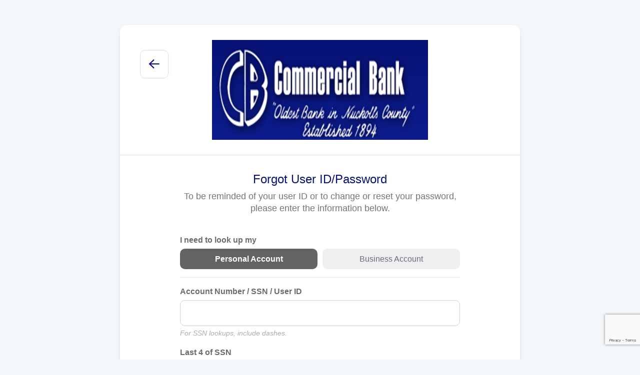

--- FILE ---
content_type: text/html; charset=utf-8
request_url: https://mbse-branch.com/gotocb/AccountReset.aspx?type=PASSWORD
body_size: 4636
content:
<!DOCTYPE html>
<html lang="en">
<head><title>
	Commercial Bank, Nelson
</title><meta charset="utf-8" /><link id="cssBootstrap" rel="stylesheet" type="text/css" href="CUBranding/CU103/branding.bootstrap.min.css?v=20230405181254" />
	<link rel="stylesheet" type="text/css" href="/gotocb/assets/lib/bootstrap-datepicker.min.css?v=20250624080639" />
	<link rel="stylesheet" type="text/css" href="/gotocb/assets/lib/owl.theme.default.css?v=20250624080639" />
	<link rel="stylesheet" type="text/css" href="/gotocb/assets/lib/owl.carousel.min.css?v=20250624080639" />
	<link rel="stylesheet" type="text/css" href="/gotocb/assets/lib/fontawesome.css?v=20250624080639" />
	<link rel="stylesheet" type="text/css" href="/gotocb/assets/lib/cue-branch-symbols.css?v=20250624080639" />
	<link rel="stylesheet" type="text/css" href="/gotocb/assets/css/styles.css?v=20251117210452" />
	<link id="cssBranding" rel="stylesheet" href="CUBranding/CU103/branding.v6.css?v=20230411181124" /><meta name="viewport" content="width=device-width, initial-scale=1.0" /><script type = "text/javascript" src="/gotocb/assets/lib/BrowserConsoleToServer.js?v=20251020081806"></script>
<script>new BrowserConsoleToServer({apiEndpoint: '/gotocb/WebServices/BrowserConsoleToServer.ashx', logLevel: 3, traceEnabled: false, stringFilter: []}).start();</script>

	<script type="text/javascript" src="/gotocb/assets/lib/jquery.min.js?v=20250624080635"></script>
	
	<script type="text/javascript" src="/gotocb/assets/lib/jquery-migrate.js?v=20250624080635"></script>
	<script type="text/javascript" src="/gotocb/assets/lib/owl.carousel.min.js?v=20250624080639"></script>
	<script type="text/javascript" src="/gotocb/assets/js/script.extend.js?v=20250624080635"></script>
	<script type="text/javascript" src="/gotocb/assets/js/script.js?v=20251117210452"></script>
	<script type="text/javascript" src="/gotocb/assets/js/methods.js?v=20251127074819"></script>
	<script type="text/javascript" src="/gotocb/assets/lib/popper.min.js?v=20250624080639"></script>
	<script type="text/javascript" src="/gotocb/assets/lib/bootstrap.min.js?v=20250624080639"></script>
	<script type="text/javascript" src="/gotocb/assets/lib/bootstrap-datepicker.min.js?v=20250624080639"></script>
</head>
<body class="ui-rounded">
	<form method="post" action="./AccountReset.aspx?type=PASSWORD" id="MainForm" class="outer-form" role="heading" aria-level="1">
<div class="aspNetHidden">
<input type="hidden" name="__CVIEWSTATE" id="__CVIEWSTATE" value="H4sIAAAAAAAEAJVQTU8CMRR0C9UEYtbTxhN64AAxu9suSOTgF3ozJMSoiYpuyrZI49piW/Dbf+Jv1e4qBw9qbJpm3uvMvGnfHXfZgZU43pPCKJnqQ3Y74Yr1pDYdklwfsIc49gqwmpgUoWqXcJExmTBVNRA9prQUJN1NEjkR5gdWZ6K5YFr/[base64]/PLWrUrDBYAm3EfIRtts2yD0s2TmtrIFbFJTdJUo9Z5g9O7N08nqO5mPB118csXsD35zwsnaO/PbFWr0a8sAwbWqplNeTcTAlaa0eGMVvavX66vPz6oz61HjxP0E0A80XK/9bTfzHXf/MKnbiftD3+2v52J919ANhhLBdpQIAAA==" />
<input type="hidden" name="__VIEWSTATE" id="__VIEWSTATE" value="" />
</div>

<div class="aspNetHidden">

	<input type="hidden" name="__EVENTTARGET" id="__EVENTTARGET" value="" />
	<input type="hidden" name="__EVENTARGUMENT" id="__EVENTARGUMENT" value="" />
	<input type="hidden" name="__EVENTVALIDATION" id="__EVENTVALIDATION" value="UEH6viN1qR2Me23RpRUORDYmbt68cdttPkt4cTc8ngTHblYL8Mjbq7Dk8icpyl/FGj+oedRyM/[base64]/bJNRRw9t8cve7A8ZXZwum/D975+PtK3Tp4tbZWSBCNtqd3a354sg==" />
</div>
		<div class="center-form interrupt">
			<div class="interrupt-content card shadow-light border-0">
				<div class="main-logo">
					<a id="lnkLeftAction" class="left action" aria-label="Return to Login" href="https://www.gotocb.com/"><i class="far fa-arrow-left" aria-hidden="true"></i></a>
					<img id="imgBigLogo" src="CUBranding/CU103/logo.v6.large.png?v=20230228215108" alt="Commercial Bank, Nelson" />
				</div>
				<div class="main-content">
					
	<div class="login-forgot-tt"><h4 class="text-primary">Forgot User ID/Password</h4></div>
	<div id="MainContent_pnlRequest" class="content-form account-reset" onkeypress="javascript:return WebForm_FireDefaultButton(event, 'MainContent_btnContinue')">
	
		<script src="https://www.google.com/recaptcha/api.js" async defer></script>
		<p>To be reminded of your user ID or to change or reset your password, please enter the information below.</p>
		
			<div class="form-group">
				<label for="MainContent_pnlPickAccountType">I need to look up my </label><div id="MainContent_pnlPickAccountType" class="check-box-region" role="radiogroup">
		
					<div class="btn-group btn-group-toggle choice-joint w-100" data-toggle="buttons">
						<label class="btn radio-item  active"><input type="radio" name="ctl00$MainContent$ACCOUNTTYPE" id="MainContent_rbnPersonalAccount" value="rbnPersonalAccount" checked=""/><span>Personal Account</span></label>
						<label class="btn radio-item"><input type="radio" name="ctl00$MainContent$ACCOUNTTYPE" id="MainContent_rbnBusinessAccount" value="rbnBusinessAccount"/><span>Business Account</span></label>
					</div>
				
	</div>
			</div>
			
			<hr />
		
		<div id="pnlLookupPerson">
			
			<div class="form-group">
				<label for="MainContent_txtPersonLookup" id="MainContent_lblPersonLookup">Account Number / SSN / User ID</label>
				<input name="ctl00$MainContent$txtPersonLookup" type="text" id="MainContent_txtPersonLookup" class="form-control form-control-lg" />
				<div class="form-control-note">For SSN lookups, include dashes.</div>
			</div>
			<div id="pnlPersonSSN" class="form-group">
		
				<label for="MainContent_txtPersonSSN">Last 4 of SSN</label>
				<input name="ctl00$MainContent$txtPersonSSN" type="password" id="MainContent_txtPersonSSN" title="Last 4 of SSN" class="form-control form-control-lg" />
			
	</div>
			<div id="pnlPersonDOB" class="form-group">
		
				<label for="MainContent_txtPersonDOB">Date of birth</label>
				<input name="ctl00$MainContent$txtPersonDOB" type="date" id="MainContent_txtPersonDOB" title="Date of birth" class="form-control form-control-lg" placeholder="MM/DD/YYYY" min="1900-01-01" max="2026-01-16" />
			
	</div>
			<div id="pnlPersonZip" class="form-group">
		
				<label for="MainContent_txtPersonZip">Zip/Postal code</label>
				<input name="ctl00$MainContent$txtPersonZip" type="text" id="MainContent_txtPersonZip" class="form-control form-control-lg" />
			
	</div>
			<div id="pnlPersonAddr" class="form-group">
		
				<label for="MainContent_txtPersonAddr">All numbers in the first line of your street address</label>
				<input name="ctl00$MainContent$txtPersonAddr" type="text" id="MainContent_txtPersonAddr" title="All numbers in the first line of your street address" class="form-control form-control-lg" />
				<div class="form-control-note">For example, if the first line of your address is "123 South 15th Street", enter in "12315" in the area above.</div>
			
	</div>
		</div>
		<div id="pnlLookupBusiness" class="hidden">
		
			
			<div class="form-group">
				<label for="MainContent_txtBusinessEIN">Tax Identification Number</label>
				<input name="ctl00$MainContent$txtBusinessEIN" type="text" id="MainContent_txtBusinessEIN" class="form-control form-control-lg" />
				<div class="form-control-note">For SSN or EIN, include appropriate dashes.</div>
			</div>
			<div id="pnlBusinessEmail" class="form-group">
			
				<label for="MainContent_txtBusinessEmail">Email Address</label>
				<input name="ctl00$MainContent$txtBusinessEmail" type="email" id="MainContent_txtBusinessEmail" class="form-control form-control-lg" />
			
		</div>
			<div id="pnlBusinessPhone" class="form-group">
			
				<label for="MainContent_txtBusinessPhone">Phone Number</label>
				<input name="ctl00$MainContent$txtBusinessPhone" type="tel" id="MainContent_txtBusinessPhone" class="form-control form-control-lg" />
			
		</div>
			<div id="pnlBusinessZip" class="form-group">
			
				<label for="MainContent_txtBusinessZip">Zip/Postal code</label>
				<input name="ctl00$MainContent$txtBusinessZip" type="text" id="MainContent_txtBusinessZip" class="form-control form-control-lg" />
			
		</div>
			<div id="pnlBusinessAddr" class="form-group">
			
				<label for="MainContent_txtBusinessAddr">All numbers in the first line of your street address</label>
				<input name="ctl00$MainContent$txtBusinessAddr" type="text" id="MainContent_txtBusinessAddr" title="All numbers in the first line of your street address" class="form-control form-control-lg" />
				<div class="form-control-note">For example, if the first line of your address is "123 South 15th Street", enter in "12315" in the area above.</div>
			
		</div>
		
	</div>
		<div class="form-group">
			<div id="MainContent_rblResetAction" class="check-box-list" role="radiogroup" aria-label="Action to perform"><div class="btn-group btn-group-toggle choice-joint w-100" data-toggle="buttons"><label class="btn radio-item"><input type="radio" name="ctl00$MainContent$rblResetAction" title="Tell me my User ID" value="USERID" checked=""/><span>Tell me my User ID</span></label><label class="btn radio-item"><input type="radio" name="ctl00$MainContent$rblResetAction" title="Reset my Password" value="PASSWORD"/><span>Reset my Password</span></label></div></div>
		</div>
		<div class="form-group login">
			<button name="ctl00$MainContent$btnContinue" id="MainContent_btnContinue" class="btn btn-lg btn-block btn-primary">Continue</button>
		</div><div class="g-recaptcha" data-sitekey="6LcsUsAkAAAAALFB-nBf_yKzk8PJXNY1WGxshgnr" data-callback="ValidateCallback" data-size="invisible"></div>
	
</div>
	
	
	

				</div>
			</div>
			<div class="interrupt-footer">
				<div class="row information-text text-center justify-content-center">
					
					<div class="col"> <a href="Public/ContactUs.aspx" target="PublicPopup"> <i class="fad fa-envelope text-secondary"></i><div>Contact Us</div></a> </div>
					<div class="col"> <a href="Public/Disclosures.aspx" target="PublicPopup"> <i class="fad fa-globe text-secondary"></i><div>Disclosures</div></a> </div>
				</div>
			</div>
		</div>
	
<script type="text/javascript">
//<![CDATA[
var theForm = document.forms['MainForm'];
if (!theForm) {
    theForm = document.MainForm;
}
function __doPostBack(eventTarget, eventArgument) {
    if (!theForm.onsubmit || (theForm.onsubmit() != false)) {
        theForm.__EVENTTARGET.value = eventTarget;
        theForm.__EVENTARGUMENT.value = eventArgument;
        theForm.submit();
    }
}
//]]>
</script>


<script src="/gotocb/WebResource.axd?d=pynGkmcFUV13He1Qd6_TZM_mm6klU2CpTLZy_534a9MViJ5d8rzyBqfimJUyty8wCFfBoilCJo8nkBog1JTsqQ2&amp;t=638901593280000000" type="text/javascript"></script>
</form>

	<script type="text/javascript">
		var mbButton = 'OK';
		var mbTitle = 'Account Reset Error';
		var lastError = '';
		$(function() {
			if (lastError.length != 0) { ShowAlert(lastError, mbTitle, mbButton); }
		});
	</script>
	<script type="text/javascript">


		function Validate(event) {
			var result = false; var $person = $("#MainContent_rbnPersonalAccount"); var $business = $("#MainContent_rbnBusinessAccount");
			if ($person.length == 0 || $person.is(":checked")) {
				result = ValidatePerson();
			} else if ($business.is(":checked")) {
				result = ValidateBusiness();
			}
			if (result) grecaptcha.execute();
			event.terminate();
		}
		function ValidateCallback(key) {
			$("#MainContent_btnContinue").off('click').trigger('click');
		}

		function ShowResetPerson() {
			$("#pnlLookupPerson").show();
			HideResetBusiness();
		}
		function HideResetPerson() {
			$("#pnlLookupPerson").hide().find("input[type=text], input[type=password]").val("");
			$("#MainContent_txtPersonLookup").trigger("keyup");
		}
		function ValidatePerson() {
			var errMsg, lookup = $("#MainContent_txtPersonLookup"), tin = $("#MainContent_txtPersonSSN"), dob = $("#MainContent_txtPersonDOB"), zipCode = $("#MainContent_txtPersonZip"), addr = $("#MainContent_txtPersonAddr");
			var IsValidLookup = /^([0-9]+)$/i.test(lookup.val().trim()) || /^([0-9]{3}-[0-9]{2}-[0-9]{4})$/.test(lookup.val().trim()) || /^([a-zA-Z0-9@_\.\-\+]+)$/.test(lookup.val().trim());
			var IsValidTIN = tin.length == 0 || !tin.is(":visible") || (tin.val().length != 0 && tin.val().isInt());
			var IsValidDOB = dob.length == 0 || !isNaN(Date.parse(dob.val()));
			var IsZipValid = zipCode.length == 0 || zipCode.val().length != 0;
			var IsValidAddr = addr.length == 0 || (addr.val().length != 0 && addr.val().replace(/\s/g, '').isInt());
			if (IsValidLookup && IsValidTIN && IsValidDOB && IsValidAddr) {
				return true;
			} else if (!IsValidLookup) {
				errMsg = 'Please specify all of the fields.'; //Look into making this more specific
			} else if (!IsValidTIN) {
				errMsg = 'Please specify the last 4 of your SSN.';
			} else if (!IsValidDOB) {
				errMsg = 'Please specify your date of birth.';
			} else if (!IsZipValid) {
				errMsg = 'Please specify the zip code on record.';
			} else if (!IsValidAddr) {
				errMsg = 'Please specify all numbers in the first line of your address.';
			} else {
				errMsg = 'Please specify all of the fields.';
			}
			ShowAlert(errMsg, mbTitle, mbButton);
			return false;
		}
		function CheckIfTIN(event) {
			if (/^([0-9]{3}-)/.test($(this).val())) {
				$(this).prop('type', 'password');
			} else {
				$(this).prop('type', 'text');
			}
			$("#pnlPersonSSN").toggle($(this).prop("type") == "text");
		}
		$(function() {
			$("#MainContent_txtPersonLookup").on('keyup', CheckIfTIN).trigger('keyup');
			$("#MainContent_btnContinue").on("click", Validate);
		});
	</script>
	
	<script type="text/javascript">
		function ShowResetBusiness() {
			$("#pnlLookupBusiness").show();
			HideResetPerson();
		}
		function HideResetBusiness() {
			$("#pnlLookupBusiness").hide().find("input[type=text], input[type=password]").val("");
		}
		function ValidateBusiness() {
			var errMsg, tin = $("#MainContent_txtBusinessEIN"), email = $("#MainContent_txtBusinessEmail"), phone = $("#MainContent_txtBusinessPhone"), zipCode = $("#MainContent_txtBusinessZip"), addr = $("#MainContent_txtBusinessAddr");
			var IsEINValid = /^([0-9]{3}-[0-9]{2}-[0-9]{4})|([0-9]{2}-[0-9]{7})$/i.test(tin.val());
			var IsEmailValid = email.length == 0 || /^.+@.+$/.test(email.val());
			var IsPhoneValid = phone.length == 0 || phone.val().replace(/[^0-9]/g, '').isInt();
			var IsZipValid = zipCode.length == 0 || zipCode.val().length != 0;
			var IsAddrValid = addr.length == 0 || (addr.val().length != 0 && addr.val().replace(/\s/g, '').isInt());
			if (IsEINValid && IsEmailValid && IsPhoneValid && IsZipValid && IsAddrValid) {
				return true;
			} else if (!IsEINValid) {
				errMsg = 'Please specify your TIN.';
			} else if (!IsEmailValid) {
				errMsg = 'Please specify the email address on record.';
			} else if (!IsPhoneValid) {
				errMsg = 'Please specify the phone number on record.';
			} else if (!IsZipValid) {
				errMsg = 'Please specify the zip code on record.';
			} else if (!IsAddrValid) {
				errMsg = 'Please specify all numbers in the first line of your address.';
			} else {
				errMsg = 'Please specify all of the fields.';
			}
			ShowAlert(errMsg, mbTitle, mbButton);
			return false;
		}
		function CheckIfSSN(event) {
			if (/^([0-9]{3}-)/.test($(this).val())) {
				$(this).prop('type', 'password');
			} else {
				$(this).prop('type', 'text');
			}
		}
		function AutoFormatBusinessTIN(event) {
			var val = this.value.replace(/\D/g, '');
			var newVal = ''; var index = 0;
			if (val.length > 2) { newVal += val.substring(0, 2) + '-'; index = 2; }
			newVal += val.substring(index);
			this.value = newVal;
		}
		$(function() {
			$("#MainContent_txtBusinessEIN").on('keyup', CheckIfSSN);
			$("#MainContent_rbnPersonalAccount").on("click", ShowResetPerson);
			$("#MainContent_rbnBusinessAccount").on("click", ShowResetBusiness); ShowResetPerson();
		});
	</script>
	

</body>
</html>


--- FILE ---
content_type: text/html; charset=utf-8
request_url: https://www.google.com/recaptcha/api2/anchor?ar=1&k=6LcsUsAkAAAAALFB-nBf_yKzk8PJXNY1WGxshgnr&co=aHR0cHM6Ly9tYnNlLWJyYW5jaC5jb206NDQz&hl=en&v=PoyoqOPhxBO7pBk68S4YbpHZ&size=invisible&anchor-ms=20000&execute-ms=30000&cb=wkdlpcwjgp28
body_size: 49582
content:
<!DOCTYPE HTML><html dir="ltr" lang="en"><head><meta http-equiv="Content-Type" content="text/html; charset=UTF-8">
<meta http-equiv="X-UA-Compatible" content="IE=edge">
<title>reCAPTCHA</title>
<style type="text/css">
/* cyrillic-ext */
@font-face {
  font-family: 'Roboto';
  font-style: normal;
  font-weight: 400;
  font-stretch: 100%;
  src: url(//fonts.gstatic.com/s/roboto/v48/KFO7CnqEu92Fr1ME7kSn66aGLdTylUAMa3GUBHMdazTgWw.woff2) format('woff2');
  unicode-range: U+0460-052F, U+1C80-1C8A, U+20B4, U+2DE0-2DFF, U+A640-A69F, U+FE2E-FE2F;
}
/* cyrillic */
@font-face {
  font-family: 'Roboto';
  font-style: normal;
  font-weight: 400;
  font-stretch: 100%;
  src: url(//fonts.gstatic.com/s/roboto/v48/KFO7CnqEu92Fr1ME7kSn66aGLdTylUAMa3iUBHMdazTgWw.woff2) format('woff2');
  unicode-range: U+0301, U+0400-045F, U+0490-0491, U+04B0-04B1, U+2116;
}
/* greek-ext */
@font-face {
  font-family: 'Roboto';
  font-style: normal;
  font-weight: 400;
  font-stretch: 100%;
  src: url(//fonts.gstatic.com/s/roboto/v48/KFO7CnqEu92Fr1ME7kSn66aGLdTylUAMa3CUBHMdazTgWw.woff2) format('woff2');
  unicode-range: U+1F00-1FFF;
}
/* greek */
@font-face {
  font-family: 'Roboto';
  font-style: normal;
  font-weight: 400;
  font-stretch: 100%;
  src: url(//fonts.gstatic.com/s/roboto/v48/KFO7CnqEu92Fr1ME7kSn66aGLdTylUAMa3-UBHMdazTgWw.woff2) format('woff2');
  unicode-range: U+0370-0377, U+037A-037F, U+0384-038A, U+038C, U+038E-03A1, U+03A3-03FF;
}
/* math */
@font-face {
  font-family: 'Roboto';
  font-style: normal;
  font-weight: 400;
  font-stretch: 100%;
  src: url(//fonts.gstatic.com/s/roboto/v48/KFO7CnqEu92Fr1ME7kSn66aGLdTylUAMawCUBHMdazTgWw.woff2) format('woff2');
  unicode-range: U+0302-0303, U+0305, U+0307-0308, U+0310, U+0312, U+0315, U+031A, U+0326-0327, U+032C, U+032F-0330, U+0332-0333, U+0338, U+033A, U+0346, U+034D, U+0391-03A1, U+03A3-03A9, U+03B1-03C9, U+03D1, U+03D5-03D6, U+03F0-03F1, U+03F4-03F5, U+2016-2017, U+2034-2038, U+203C, U+2040, U+2043, U+2047, U+2050, U+2057, U+205F, U+2070-2071, U+2074-208E, U+2090-209C, U+20D0-20DC, U+20E1, U+20E5-20EF, U+2100-2112, U+2114-2115, U+2117-2121, U+2123-214F, U+2190, U+2192, U+2194-21AE, U+21B0-21E5, U+21F1-21F2, U+21F4-2211, U+2213-2214, U+2216-22FF, U+2308-230B, U+2310, U+2319, U+231C-2321, U+2336-237A, U+237C, U+2395, U+239B-23B7, U+23D0, U+23DC-23E1, U+2474-2475, U+25AF, U+25B3, U+25B7, U+25BD, U+25C1, U+25CA, U+25CC, U+25FB, U+266D-266F, U+27C0-27FF, U+2900-2AFF, U+2B0E-2B11, U+2B30-2B4C, U+2BFE, U+3030, U+FF5B, U+FF5D, U+1D400-1D7FF, U+1EE00-1EEFF;
}
/* symbols */
@font-face {
  font-family: 'Roboto';
  font-style: normal;
  font-weight: 400;
  font-stretch: 100%;
  src: url(//fonts.gstatic.com/s/roboto/v48/KFO7CnqEu92Fr1ME7kSn66aGLdTylUAMaxKUBHMdazTgWw.woff2) format('woff2');
  unicode-range: U+0001-000C, U+000E-001F, U+007F-009F, U+20DD-20E0, U+20E2-20E4, U+2150-218F, U+2190, U+2192, U+2194-2199, U+21AF, U+21E6-21F0, U+21F3, U+2218-2219, U+2299, U+22C4-22C6, U+2300-243F, U+2440-244A, U+2460-24FF, U+25A0-27BF, U+2800-28FF, U+2921-2922, U+2981, U+29BF, U+29EB, U+2B00-2BFF, U+4DC0-4DFF, U+FFF9-FFFB, U+10140-1018E, U+10190-1019C, U+101A0, U+101D0-101FD, U+102E0-102FB, U+10E60-10E7E, U+1D2C0-1D2D3, U+1D2E0-1D37F, U+1F000-1F0FF, U+1F100-1F1AD, U+1F1E6-1F1FF, U+1F30D-1F30F, U+1F315, U+1F31C, U+1F31E, U+1F320-1F32C, U+1F336, U+1F378, U+1F37D, U+1F382, U+1F393-1F39F, U+1F3A7-1F3A8, U+1F3AC-1F3AF, U+1F3C2, U+1F3C4-1F3C6, U+1F3CA-1F3CE, U+1F3D4-1F3E0, U+1F3ED, U+1F3F1-1F3F3, U+1F3F5-1F3F7, U+1F408, U+1F415, U+1F41F, U+1F426, U+1F43F, U+1F441-1F442, U+1F444, U+1F446-1F449, U+1F44C-1F44E, U+1F453, U+1F46A, U+1F47D, U+1F4A3, U+1F4B0, U+1F4B3, U+1F4B9, U+1F4BB, U+1F4BF, U+1F4C8-1F4CB, U+1F4D6, U+1F4DA, U+1F4DF, U+1F4E3-1F4E6, U+1F4EA-1F4ED, U+1F4F7, U+1F4F9-1F4FB, U+1F4FD-1F4FE, U+1F503, U+1F507-1F50B, U+1F50D, U+1F512-1F513, U+1F53E-1F54A, U+1F54F-1F5FA, U+1F610, U+1F650-1F67F, U+1F687, U+1F68D, U+1F691, U+1F694, U+1F698, U+1F6AD, U+1F6B2, U+1F6B9-1F6BA, U+1F6BC, U+1F6C6-1F6CF, U+1F6D3-1F6D7, U+1F6E0-1F6EA, U+1F6F0-1F6F3, U+1F6F7-1F6FC, U+1F700-1F7FF, U+1F800-1F80B, U+1F810-1F847, U+1F850-1F859, U+1F860-1F887, U+1F890-1F8AD, U+1F8B0-1F8BB, U+1F8C0-1F8C1, U+1F900-1F90B, U+1F93B, U+1F946, U+1F984, U+1F996, U+1F9E9, U+1FA00-1FA6F, U+1FA70-1FA7C, U+1FA80-1FA89, U+1FA8F-1FAC6, U+1FACE-1FADC, U+1FADF-1FAE9, U+1FAF0-1FAF8, U+1FB00-1FBFF;
}
/* vietnamese */
@font-face {
  font-family: 'Roboto';
  font-style: normal;
  font-weight: 400;
  font-stretch: 100%;
  src: url(//fonts.gstatic.com/s/roboto/v48/KFO7CnqEu92Fr1ME7kSn66aGLdTylUAMa3OUBHMdazTgWw.woff2) format('woff2');
  unicode-range: U+0102-0103, U+0110-0111, U+0128-0129, U+0168-0169, U+01A0-01A1, U+01AF-01B0, U+0300-0301, U+0303-0304, U+0308-0309, U+0323, U+0329, U+1EA0-1EF9, U+20AB;
}
/* latin-ext */
@font-face {
  font-family: 'Roboto';
  font-style: normal;
  font-weight: 400;
  font-stretch: 100%;
  src: url(//fonts.gstatic.com/s/roboto/v48/KFO7CnqEu92Fr1ME7kSn66aGLdTylUAMa3KUBHMdazTgWw.woff2) format('woff2');
  unicode-range: U+0100-02BA, U+02BD-02C5, U+02C7-02CC, U+02CE-02D7, U+02DD-02FF, U+0304, U+0308, U+0329, U+1D00-1DBF, U+1E00-1E9F, U+1EF2-1EFF, U+2020, U+20A0-20AB, U+20AD-20C0, U+2113, U+2C60-2C7F, U+A720-A7FF;
}
/* latin */
@font-face {
  font-family: 'Roboto';
  font-style: normal;
  font-weight: 400;
  font-stretch: 100%;
  src: url(//fonts.gstatic.com/s/roboto/v48/KFO7CnqEu92Fr1ME7kSn66aGLdTylUAMa3yUBHMdazQ.woff2) format('woff2');
  unicode-range: U+0000-00FF, U+0131, U+0152-0153, U+02BB-02BC, U+02C6, U+02DA, U+02DC, U+0304, U+0308, U+0329, U+2000-206F, U+20AC, U+2122, U+2191, U+2193, U+2212, U+2215, U+FEFF, U+FFFD;
}
/* cyrillic-ext */
@font-face {
  font-family: 'Roboto';
  font-style: normal;
  font-weight: 500;
  font-stretch: 100%;
  src: url(//fonts.gstatic.com/s/roboto/v48/KFO7CnqEu92Fr1ME7kSn66aGLdTylUAMa3GUBHMdazTgWw.woff2) format('woff2');
  unicode-range: U+0460-052F, U+1C80-1C8A, U+20B4, U+2DE0-2DFF, U+A640-A69F, U+FE2E-FE2F;
}
/* cyrillic */
@font-face {
  font-family: 'Roboto';
  font-style: normal;
  font-weight: 500;
  font-stretch: 100%;
  src: url(//fonts.gstatic.com/s/roboto/v48/KFO7CnqEu92Fr1ME7kSn66aGLdTylUAMa3iUBHMdazTgWw.woff2) format('woff2');
  unicode-range: U+0301, U+0400-045F, U+0490-0491, U+04B0-04B1, U+2116;
}
/* greek-ext */
@font-face {
  font-family: 'Roboto';
  font-style: normal;
  font-weight: 500;
  font-stretch: 100%;
  src: url(//fonts.gstatic.com/s/roboto/v48/KFO7CnqEu92Fr1ME7kSn66aGLdTylUAMa3CUBHMdazTgWw.woff2) format('woff2');
  unicode-range: U+1F00-1FFF;
}
/* greek */
@font-face {
  font-family: 'Roboto';
  font-style: normal;
  font-weight: 500;
  font-stretch: 100%;
  src: url(//fonts.gstatic.com/s/roboto/v48/KFO7CnqEu92Fr1ME7kSn66aGLdTylUAMa3-UBHMdazTgWw.woff2) format('woff2');
  unicode-range: U+0370-0377, U+037A-037F, U+0384-038A, U+038C, U+038E-03A1, U+03A3-03FF;
}
/* math */
@font-face {
  font-family: 'Roboto';
  font-style: normal;
  font-weight: 500;
  font-stretch: 100%;
  src: url(//fonts.gstatic.com/s/roboto/v48/KFO7CnqEu92Fr1ME7kSn66aGLdTylUAMawCUBHMdazTgWw.woff2) format('woff2');
  unicode-range: U+0302-0303, U+0305, U+0307-0308, U+0310, U+0312, U+0315, U+031A, U+0326-0327, U+032C, U+032F-0330, U+0332-0333, U+0338, U+033A, U+0346, U+034D, U+0391-03A1, U+03A3-03A9, U+03B1-03C9, U+03D1, U+03D5-03D6, U+03F0-03F1, U+03F4-03F5, U+2016-2017, U+2034-2038, U+203C, U+2040, U+2043, U+2047, U+2050, U+2057, U+205F, U+2070-2071, U+2074-208E, U+2090-209C, U+20D0-20DC, U+20E1, U+20E5-20EF, U+2100-2112, U+2114-2115, U+2117-2121, U+2123-214F, U+2190, U+2192, U+2194-21AE, U+21B0-21E5, U+21F1-21F2, U+21F4-2211, U+2213-2214, U+2216-22FF, U+2308-230B, U+2310, U+2319, U+231C-2321, U+2336-237A, U+237C, U+2395, U+239B-23B7, U+23D0, U+23DC-23E1, U+2474-2475, U+25AF, U+25B3, U+25B7, U+25BD, U+25C1, U+25CA, U+25CC, U+25FB, U+266D-266F, U+27C0-27FF, U+2900-2AFF, U+2B0E-2B11, U+2B30-2B4C, U+2BFE, U+3030, U+FF5B, U+FF5D, U+1D400-1D7FF, U+1EE00-1EEFF;
}
/* symbols */
@font-face {
  font-family: 'Roboto';
  font-style: normal;
  font-weight: 500;
  font-stretch: 100%;
  src: url(//fonts.gstatic.com/s/roboto/v48/KFO7CnqEu92Fr1ME7kSn66aGLdTylUAMaxKUBHMdazTgWw.woff2) format('woff2');
  unicode-range: U+0001-000C, U+000E-001F, U+007F-009F, U+20DD-20E0, U+20E2-20E4, U+2150-218F, U+2190, U+2192, U+2194-2199, U+21AF, U+21E6-21F0, U+21F3, U+2218-2219, U+2299, U+22C4-22C6, U+2300-243F, U+2440-244A, U+2460-24FF, U+25A0-27BF, U+2800-28FF, U+2921-2922, U+2981, U+29BF, U+29EB, U+2B00-2BFF, U+4DC0-4DFF, U+FFF9-FFFB, U+10140-1018E, U+10190-1019C, U+101A0, U+101D0-101FD, U+102E0-102FB, U+10E60-10E7E, U+1D2C0-1D2D3, U+1D2E0-1D37F, U+1F000-1F0FF, U+1F100-1F1AD, U+1F1E6-1F1FF, U+1F30D-1F30F, U+1F315, U+1F31C, U+1F31E, U+1F320-1F32C, U+1F336, U+1F378, U+1F37D, U+1F382, U+1F393-1F39F, U+1F3A7-1F3A8, U+1F3AC-1F3AF, U+1F3C2, U+1F3C4-1F3C6, U+1F3CA-1F3CE, U+1F3D4-1F3E0, U+1F3ED, U+1F3F1-1F3F3, U+1F3F5-1F3F7, U+1F408, U+1F415, U+1F41F, U+1F426, U+1F43F, U+1F441-1F442, U+1F444, U+1F446-1F449, U+1F44C-1F44E, U+1F453, U+1F46A, U+1F47D, U+1F4A3, U+1F4B0, U+1F4B3, U+1F4B9, U+1F4BB, U+1F4BF, U+1F4C8-1F4CB, U+1F4D6, U+1F4DA, U+1F4DF, U+1F4E3-1F4E6, U+1F4EA-1F4ED, U+1F4F7, U+1F4F9-1F4FB, U+1F4FD-1F4FE, U+1F503, U+1F507-1F50B, U+1F50D, U+1F512-1F513, U+1F53E-1F54A, U+1F54F-1F5FA, U+1F610, U+1F650-1F67F, U+1F687, U+1F68D, U+1F691, U+1F694, U+1F698, U+1F6AD, U+1F6B2, U+1F6B9-1F6BA, U+1F6BC, U+1F6C6-1F6CF, U+1F6D3-1F6D7, U+1F6E0-1F6EA, U+1F6F0-1F6F3, U+1F6F7-1F6FC, U+1F700-1F7FF, U+1F800-1F80B, U+1F810-1F847, U+1F850-1F859, U+1F860-1F887, U+1F890-1F8AD, U+1F8B0-1F8BB, U+1F8C0-1F8C1, U+1F900-1F90B, U+1F93B, U+1F946, U+1F984, U+1F996, U+1F9E9, U+1FA00-1FA6F, U+1FA70-1FA7C, U+1FA80-1FA89, U+1FA8F-1FAC6, U+1FACE-1FADC, U+1FADF-1FAE9, U+1FAF0-1FAF8, U+1FB00-1FBFF;
}
/* vietnamese */
@font-face {
  font-family: 'Roboto';
  font-style: normal;
  font-weight: 500;
  font-stretch: 100%;
  src: url(//fonts.gstatic.com/s/roboto/v48/KFO7CnqEu92Fr1ME7kSn66aGLdTylUAMa3OUBHMdazTgWw.woff2) format('woff2');
  unicode-range: U+0102-0103, U+0110-0111, U+0128-0129, U+0168-0169, U+01A0-01A1, U+01AF-01B0, U+0300-0301, U+0303-0304, U+0308-0309, U+0323, U+0329, U+1EA0-1EF9, U+20AB;
}
/* latin-ext */
@font-face {
  font-family: 'Roboto';
  font-style: normal;
  font-weight: 500;
  font-stretch: 100%;
  src: url(//fonts.gstatic.com/s/roboto/v48/KFO7CnqEu92Fr1ME7kSn66aGLdTylUAMa3KUBHMdazTgWw.woff2) format('woff2');
  unicode-range: U+0100-02BA, U+02BD-02C5, U+02C7-02CC, U+02CE-02D7, U+02DD-02FF, U+0304, U+0308, U+0329, U+1D00-1DBF, U+1E00-1E9F, U+1EF2-1EFF, U+2020, U+20A0-20AB, U+20AD-20C0, U+2113, U+2C60-2C7F, U+A720-A7FF;
}
/* latin */
@font-face {
  font-family: 'Roboto';
  font-style: normal;
  font-weight: 500;
  font-stretch: 100%;
  src: url(//fonts.gstatic.com/s/roboto/v48/KFO7CnqEu92Fr1ME7kSn66aGLdTylUAMa3yUBHMdazQ.woff2) format('woff2');
  unicode-range: U+0000-00FF, U+0131, U+0152-0153, U+02BB-02BC, U+02C6, U+02DA, U+02DC, U+0304, U+0308, U+0329, U+2000-206F, U+20AC, U+2122, U+2191, U+2193, U+2212, U+2215, U+FEFF, U+FFFD;
}
/* cyrillic-ext */
@font-face {
  font-family: 'Roboto';
  font-style: normal;
  font-weight: 900;
  font-stretch: 100%;
  src: url(//fonts.gstatic.com/s/roboto/v48/KFO7CnqEu92Fr1ME7kSn66aGLdTylUAMa3GUBHMdazTgWw.woff2) format('woff2');
  unicode-range: U+0460-052F, U+1C80-1C8A, U+20B4, U+2DE0-2DFF, U+A640-A69F, U+FE2E-FE2F;
}
/* cyrillic */
@font-face {
  font-family: 'Roboto';
  font-style: normal;
  font-weight: 900;
  font-stretch: 100%;
  src: url(//fonts.gstatic.com/s/roboto/v48/KFO7CnqEu92Fr1ME7kSn66aGLdTylUAMa3iUBHMdazTgWw.woff2) format('woff2');
  unicode-range: U+0301, U+0400-045F, U+0490-0491, U+04B0-04B1, U+2116;
}
/* greek-ext */
@font-face {
  font-family: 'Roboto';
  font-style: normal;
  font-weight: 900;
  font-stretch: 100%;
  src: url(//fonts.gstatic.com/s/roboto/v48/KFO7CnqEu92Fr1ME7kSn66aGLdTylUAMa3CUBHMdazTgWw.woff2) format('woff2');
  unicode-range: U+1F00-1FFF;
}
/* greek */
@font-face {
  font-family: 'Roboto';
  font-style: normal;
  font-weight: 900;
  font-stretch: 100%;
  src: url(//fonts.gstatic.com/s/roboto/v48/KFO7CnqEu92Fr1ME7kSn66aGLdTylUAMa3-UBHMdazTgWw.woff2) format('woff2');
  unicode-range: U+0370-0377, U+037A-037F, U+0384-038A, U+038C, U+038E-03A1, U+03A3-03FF;
}
/* math */
@font-face {
  font-family: 'Roboto';
  font-style: normal;
  font-weight: 900;
  font-stretch: 100%;
  src: url(//fonts.gstatic.com/s/roboto/v48/KFO7CnqEu92Fr1ME7kSn66aGLdTylUAMawCUBHMdazTgWw.woff2) format('woff2');
  unicode-range: U+0302-0303, U+0305, U+0307-0308, U+0310, U+0312, U+0315, U+031A, U+0326-0327, U+032C, U+032F-0330, U+0332-0333, U+0338, U+033A, U+0346, U+034D, U+0391-03A1, U+03A3-03A9, U+03B1-03C9, U+03D1, U+03D5-03D6, U+03F0-03F1, U+03F4-03F5, U+2016-2017, U+2034-2038, U+203C, U+2040, U+2043, U+2047, U+2050, U+2057, U+205F, U+2070-2071, U+2074-208E, U+2090-209C, U+20D0-20DC, U+20E1, U+20E5-20EF, U+2100-2112, U+2114-2115, U+2117-2121, U+2123-214F, U+2190, U+2192, U+2194-21AE, U+21B0-21E5, U+21F1-21F2, U+21F4-2211, U+2213-2214, U+2216-22FF, U+2308-230B, U+2310, U+2319, U+231C-2321, U+2336-237A, U+237C, U+2395, U+239B-23B7, U+23D0, U+23DC-23E1, U+2474-2475, U+25AF, U+25B3, U+25B7, U+25BD, U+25C1, U+25CA, U+25CC, U+25FB, U+266D-266F, U+27C0-27FF, U+2900-2AFF, U+2B0E-2B11, U+2B30-2B4C, U+2BFE, U+3030, U+FF5B, U+FF5D, U+1D400-1D7FF, U+1EE00-1EEFF;
}
/* symbols */
@font-face {
  font-family: 'Roboto';
  font-style: normal;
  font-weight: 900;
  font-stretch: 100%;
  src: url(//fonts.gstatic.com/s/roboto/v48/KFO7CnqEu92Fr1ME7kSn66aGLdTylUAMaxKUBHMdazTgWw.woff2) format('woff2');
  unicode-range: U+0001-000C, U+000E-001F, U+007F-009F, U+20DD-20E0, U+20E2-20E4, U+2150-218F, U+2190, U+2192, U+2194-2199, U+21AF, U+21E6-21F0, U+21F3, U+2218-2219, U+2299, U+22C4-22C6, U+2300-243F, U+2440-244A, U+2460-24FF, U+25A0-27BF, U+2800-28FF, U+2921-2922, U+2981, U+29BF, U+29EB, U+2B00-2BFF, U+4DC0-4DFF, U+FFF9-FFFB, U+10140-1018E, U+10190-1019C, U+101A0, U+101D0-101FD, U+102E0-102FB, U+10E60-10E7E, U+1D2C0-1D2D3, U+1D2E0-1D37F, U+1F000-1F0FF, U+1F100-1F1AD, U+1F1E6-1F1FF, U+1F30D-1F30F, U+1F315, U+1F31C, U+1F31E, U+1F320-1F32C, U+1F336, U+1F378, U+1F37D, U+1F382, U+1F393-1F39F, U+1F3A7-1F3A8, U+1F3AC-1F3AF, U+1F3C2, U+1F3C4-1F3C6, U+1F3CA-1F3CE, U+1F3D4-1F3E0, U+1F3ED, U+1F3F1-1F3F3, U+1F3F5-1F3F7, U+1F408, U+1F415, U+1F41F, U+1F426, U+1F43F, U+1F441-1F442, U+1F444, U+1F446-1F449, U+1F44C-1F44E, U+1F453, U+1F46A, U+1F47D, U+1F4A3, U+1F4B0, U+1F4B3, U+1F4B9, U+1F4BB, U+1F4BF, U+1F4C8-1F4CB, U+1F4D6, U+1F4DA, U+1F4DF, U+1F4E3-1F4E6, U+1F4EA-1F4ED, U+1F4F7, U+1F4F9-1F4FB, U+1F4FD-1F4FE, U+1F503, U+1F507-1F50B, U+1F50D, U+1F512-1F513, U+1F53E-1F54A, U+1F54F-1F5FA, U+1F610, U+1F650-1F67F, U+1F687, U+1F68D, U+1F691, U+1F694, U+1F698, U+1F6AD, U+1F6B2, U+1F6B9-1F6BA, U+1F6BC, U+1F6C6-1F6CF, U+1F6D3-1F6D7, U+1F6E0-1F6EA, U+1F6F0-1F6F3, U+1F6F7-1F6FC, U+1F700-1F7FF, U+1F800-1F80B, U+1F810-1F847, U+1F850-1F859, U+1F860-1F887, U+1F890-1F8AD, U+1F8B0-1F8BB, U+1F8C0-1F8C1, U+1F900-1F90B, U+1F93B, U+1F946, U+1F984, U+1F996, U+1F9E9, U+1FA00-1FA6F, U+1FA70-1FA7C, U+1FA80-1FA89, U+1FA8F-1FAC6, U+1FACE-1FADC, U+1FADF-1FAE9, U+1FAF0-1FAF8, U+1FB00-1FBFF;
}
/* vietnamese */
@font-face {
  font-family: 'Roboto';
  font-style: normal;
  font-weight: 900;
  font-stretch: 100%;
  src: url(//fonts.gstatic.com/s/roboto/v48/KFO7CnqEu92Fr1ME7kSn66aGLdTylUAMa3OUBHMdazTgWw.woff2) format('woff2');
  unicode-range: U+0102-0103, U+0110-0111, U+0128-0129, U+0168-0169, U+01A0-01A1, U+01AF-01B0, U+0300-0301, U+0303-0304, U+0308-0309, U+0323, U+0329, U+1EA0-1EF9, U+20AB;
}
/* latin-ext */
@font-face {
  font-family: 'Roboto';
  font-style: normal;
  font-weight: 900;
  font-stretch: 100%;
  src: url(//fonts.gstatic.com/s/roboto/v48/KFO7CnqEu92Fr1ME7kSn66aGLdTylUAMa3KUBHMdazTgWw.woff2) format('woff2');
  unicode-range: U+0100-02BA, U+02BD-02C5, U+02C7-02CC, U+02CE-02D7, U+02DD-02FF, U+0304, U+0308, U+0329, U+1D00-1DBF, U+1E00-1E9F, U+1EF2-1EFF, U+2020, U+20A0-20AB, U+20AD-20C0, U+2113, U+2C60-2C7F, U+A720-A7FF;
}
/* latin */
@font-face {
  font-family: 'Roboto';
  font-style: normal;
  font-weight: 900;
  font-stretch: 100%;
  src: url(//fonts.gstatic.com/s/roboto/v48/KFO7CnqEu92Fr1ME7kSn66aGLdTylUAMa3yUBHMdazQ.woff2) format('woff2');
  unicode-range: U+0000-00FF, U+0131, U+0152-0153, U+02BB-02BC, U+02C6, U+02DA, U+02DC, U+0304, U+0308, U+0329, U+2000-206F, U+20AC, U+2122, U+2191, U+2193, U+2212, U+2215, U+FEFF, U+FFFD;
}

</style>
<link rel="stylesheet" type="text/css" href="https://www.gstatic.com/recaptcha/releases/PoyoqOPhxBO7pBk68S4YbpHZ/styles__ltr.css">
<script nonce="DW0ZNaQ3a2oRyI8EnExBUA" type="text/javascript">window['__recaptcha_api'] = 'https://www.google.com/recaptcha/api2/';</script>
<script type="text/javascript" src="https://www.gstatic.com/recaptcha/releases/PoyoqOPhxBO7pBk68S4YbpHZ/recaptcha__en.js" nonce="DW0ZNaQ3a2oRyI8EnExBUA">
      
    </script></head>
<body><div id="rc-anchor-alert" class="rc-anchor-alert"></div>
<input type="hidden" id="recaptcha-token" value="[base64]">
<script type="text/javascript" nonce="DW0ZNaQ3a2oRyI8EnExBUA">
      recaptcha.anchor.Main.init("[\x22ainput\x22,[\x22bgdata\x22,\x22\x22,\[base64]/[base64]/[base64]/[base64]/cjw8ejpyPj4+eil9Y2F0Y2gobCl7dGhyb3cgbDt9fSxIPWZ1bmN0aW9uKHcsdCx6KXtpZih3PT0xOTR8fHc9PTIwOCl0LnZbd10/dC52W3ddLmNvbmNhdCh6KTp0LnZbd109b2Yoeix0KTtlbHNle2lmKHQuYkImJnchPTMxNylyZXR1cm47dz09NjZ8fHc9PTEyMnx8dz09NDcwfHx3PT00NHx8dz09NDE2fHx3PT0zOTd8fHc9PTQyMXx8dz09Njh8fHc9PTcwfHx3PT0xODQ/[base64]/[base64]/[base64]/bmV3IGRbVl0oSlswXSk6cD09Mj9uZXcgZFtWXShKWzBdLEpbMV0pOnA9PTM/bmV3IGRbVl0oSlswXSxKWzFdLEpbMl0pOnA9PTQ/[base64]/[base64]/[base64]/[base64]\x22,\[base64]\x22,\[base64]/w57DkcKPw47Ci8OIK8KYRR3CpFDDhcOVwrLCp8O1w7PCisKXA8OPw7k3Xlh/NVDDosO5KcOAwolIw6YKw4fDpsKOw6cswrTDmcKVb8Ouw4Bhw5E9C8OwdQ7Cu3/Co0VXw6TChsKDDCvCgHsJPkrCscKKYsOqwpdEw6PDrsOZOiRcCcOZNnRGVsOsbGzDoixcw4HCs2dcwqTCihvCiD4FwrQywoHDpcO2wrbCvhMuUcO0QcKbTzNFUjbDug7ChMKewrHDpD1Mw5LDk8K8M8KRKcOGZcK3wqnCj1/DhsOaw49Pw5F3wpnCkzXCvjM+FcOww7fCgMKiwpUbWMOnwrjCucOKDQvDoT/[base64]/wojDp8OkKMKHw5HCosKZw718QnFPwqbCjybCocKYwrLCr8KeDMOOwqXCkhtqw5DCl3gAwpfCmF4xwqEzwoPDhnETwrEnw43CrMOTZTHDl1DCnSHClQMEw7LDt2PDvhTDoW3Cp8K9w67Cs0YbU8OFwo/[base64]/CocOGWcOLw6cNwpYDJxcOw4dhwrU9N8ONesOmdFp7wo7DtMO8wpDCmsOtD8Oow7XDnMOOWMK5O3fDoCfDty3CvWTDlMOZwrjDhsO2w5nCjSxMBzAldsKWw7LCpDZUwpVAXAnDpDXDgcOWwrPCgCXDr0TCucK4w6/[base64]/[base64]/DhsK8HTLDn8KyGlnCqQMLwp/Cuz0aw4llwpUvw659wpXDnsOKMsKLw4V5QikYf8Oew4x8wr9AYxFuKCTDrHnCgFRewpzDrD1vO1Mdw44Yw4XDv8OIBcK4w6vCl8KNDsOAMcOBwr8nw6/ColYewocCwoJfJsO9w7jCgMOJSHPCmMOjwqp1B8O/wp3CpsK9V8O5wqpBSmzDu3EQw6HCuSTDucOXEMO/GQZRw5rCgg0Two95FcO1bnXDg8KPw4UPwrXDtsKiWsO1w5obNMKpY8OTw6IKw6hCw4vChMONwp4Jw4TCh8KcwpPDqMKgAMOPw4FQEG9uFcKUQFHDvXnCk2LClMK2exRywpZDw45Qw4PCpSQbw4nCucKmwqx/[base64]/[base64]/DkMOYRzTDlcOcwrY6w619YMOLdBVXQMOjOWFRw4RUwpoAw4zDpcOrwoItGTl2wodiOcOiw4DCkjJgEEdIw4gGVFbCrsKaw5hdw7Ufw5LDtsO0w6Jswo8HwoTCtcKbw6/CrmPDhcKJTi5TOFVPwoh+wrQ1bcOBw6DDnUMFOBPDusORwrtCwpF0bMK1w61UfGrCvyR/w5kNwp/[base64]/CmcKaw7HCq3fCisOiwq3DhzHCgsKVasOhdUZyAFHDtzTCq8K9W8KbP8OaTmJ2UwRiw584w5nCp8KVF8OLDcKaw7pddCBTwqFPMDXDkCZIYQDChznClMKLwrDDh8OQw6tbC0jDs8KEwrLDtGciw79mA8KDw7zDjxbChj1GHMOcw7Y6BVskAcOpH8KERBLDvBXCiDZqw4/CpFR4w4jDvyxbw7fDoQoseTIXKiHCl8KSD0xxXsOSI1U6w5BHJHYmR0p9OlMDw4PDlcKMwq/DrSzDnwdqwrg4w7XCrlzCu8Omw6szATYjJsOBw6fDhVpyw4bCrsKIVGHDssO5HsKqwrYIwpLDhzoAUGkeJVjCpHt6E8Oxwp4nw7Rtw5xpwqjDrsKbw4dpC2UXHsKrwpJMcsKMScOBEjrDu0Ubwo/CrVnDm8KuWkTDl8OcwqjCpXQ/wrTCh8K9d8OSwoTDuAogDg/[base64]/ZcO8w5oTBMKgwrtOHcOBw7gBw5/CtQ3Chh14LcKqwqzCvcKew4DCusOSw5rDtsOHw67Cq8OAwpB7w5tsEcKTVcKVw4gZwrjCsRp0Ok4VCcO9DjpFRsKDKTvDrDh8dFIvwoXDgcOIw5XCmMKeQMOtUsKBU35nw5dewrTChV4eXsKYF3nDhG7DhsKCMXbCucKsIcOMcCdhL8KrBcO2PV/Dvhc+w64Nw5IwGsOtw4fChMODwq/CpsONwo0+wrRnwoXCkGDCisKZw4LCjRvCncO3wpYLS8KHPBnCtMO5CMKfbMKiwqrCkCzChMK2dcKYJ00lw4jDncKbw5AGEMK9woTDpjLDmsKgBcKrw6Jqw73CtMOUwo/Cmw84wpcEwo3DpcO1IcKJw7zCpcKrd8OiLRZvwrtvwqp1wofDjiTCl8O0IQk1w6/CmsK9SxxIw5fCtMOrwoM9wrfDgsKFwp7Do3E5KFrCuVQXwpXCnsKhFG/Ci8KNQMKNAMKlwofCh0A0wq7Cl1B1GwHDr8K3b3h3Ngh3wpoCw4ZsDcOVK8Kaf3gNByHCq8KOQk9wwq0Tw6o3GcOTbwABw4jDr39Gw4vDpCFDwr3CksOQcjcYf2U2NQdfwqDDlcO/wqVKwprCimrDicK8Z8OEJGDCicKIIMKTwp7CtRrCrMOWaMKtfX3CuxDDj8O3JgPCkifCucK5acKyJ3kETHoQClnCgMOQw5UDwo1WOxQhw5vCq8KOwozDi8Kbw4HCkAVnPsO3EyzDsi1rw6XCscOPEcODwpTDgSzDk8KBwrZaGcK/wqXDgcOYfGI8MMKWw4nCkFIqTmZiw7HDpsKww41LZCPCgcOsw6/DvsK3w7bCoSk3wqhWw6zDkk/Dq8K5byx7BkhGwrhEVcOsw4xWLy/DtcOWwofDrhQHRcKiOsKjw4Q4w7hFLMK9OkrDjg8rX8OFwolHwotFHyFcwrZPM0/Chm/[base64]/[base64]/DhcKSFcKeWMO3wr55w4Jvw7Vswr7CsQ/CqhAIaMKlw59hw5kQKlpDwr4JwoPDmcKNw4vDtmp/ZMKqw73Ckmplwp7DpcKqCMKNblDDunLDqCPDtcKAQELCp8O6MsKDwp9OSy1vcyXDl8KYZhrDuB5nMTZaPHfCrnDDjcKCHcOkecKwVnrCoRPCjj/[base64]/DqC0NJsOjwpvCmkU7BiTClG02TMO7UsKicyXCmcK9R8KPw48rwrDDtm7DkyZjLwMZKHnDiMONEkjCuMK/AsKSMFxGMcKFw5pvQMOKw6JGw7vDgg7ChsKbb0LCrQXDl3rDucKuw4Vfb8KWwqzDm8OEaMOYw5fDrcKTwo5ewp7CpMOxYWxuw5PDnX0DfhzChcOCZsOAKRw6X8KKFMOhT1ArwpsgHzjDjhrDtFDCpMK5MsO8N8K+w7pIdkhpw5N/P8K/[base64]/L29aGsKAHsOow6/DvsOnwrTCoMOUwonDkCbDr8OmwqNUBmHDj0nCncKqL8OOw7rDkCFdw7PDqGsSw6vCtAvCszUeBcK/wpcAw65Rw6TCuMOzw7TCuHF9dwXDosO8YnFMesKcw5g7Dk/DjsOPwqPDsDZFw7MqcEQfw4Exw7zCp8KGwrYBwo/CscOuwrNwwr03w69AD3DDqxVDGxxGw68iWWhAEcK0wqbCphV3c1UYwq/Dg8KYJgEiBVsHwrTDlMKiw6bCtMKEwp8Lw7jDvMOiwpRSY8OYw5TDoMK/wpLCqg1Yw4LCt8OdZMOtO8OHw7jCoMOwKMK1XDVaXVDDpEc0w5YSw5vDs3HComjCscOEw4vCvzbDlcOkHyDDvDAfw7MbHcKRBh7DnAHCmV90RMK7JDXDswpiw5bDkFsXw5/[base64]/CtVp3FEB5w5NjVA7CiSsfSAfCqTHCgkxLQzAoG3XCp8Kke8OZTMOAw4vClBzCg8KZOMOmw6FLP8OVW0jCoMKOPmZvH8OuIG/DmsOUcz3CpcK7w5zCj8ObJ8KndsKnQUQiMGbDjcKNFg3ChMK5w4/[base64]/Di8KUwphKPcKVw4vDpRFFZ8Ktw5lqwponw4VuwqxvUcOSF8O7GMO1PBM8TTtXUBvDmxrDs8KGEsODwoNeSxM1PcO/wo3DvxLDt1dQIsKIw63Cm8KZw7rDj8KGAsOpw53Dt3nDoMOmwqnDpnsPIMKYwrJHwrAGwogUwpUQwqp1wqVuK2N8XsKodMKfw4liesKhw7bCqcKfwrbCpsKbTcOtIgbDn8OBeClPcsOgbCXCsMO7OcObQ1l6J8KVHn8Jw6fDoyk/DMKGw58sw6fCvMKUwqbCsMKTw4LCoBrCp1zClMK1I3IXXQ4lwp/Ci1bDqE/CtibCpMKaw7Ahwq95w6BTbGx3VDTCslonwosyw51ew7vDhizCmQTCr8KwNHt4w6PCq8OKw5bDnVnCucOkCcKVw6dnw6AKQGovdsK2w5HChsO4wpzCh8OxGsO3bADDijlZwqbClsO3OsK3wrRZwodAGcO0w51yGVXCvsOqw7MQZsKxKhPDscO6fCR3VXsoQ3/Co0J8NmbDqMKfDkUvbsOdEMKKw5nCu0rDnsOMw6k+wofCvU/[base64]/GcKQwqnChcONdn8jwrB0MsKoUsKiw68AQxrDmwQ9w73CiMKLImxSa1XCscOLE8OawojDl8KbPsKfw4AxOsOre2jDrnDDqcORaMOFw4fCjsKkwr1pBgE8w6FMXQ/Dj8OTw4F5ICXDgBzCt8KHwoV+BTMdw4bDpiMCwp8vPwLDgsOQw53ChWxXw4Bawp7CpCzDngJiw57DgjDDhsOHw4oaS8KpwqXDr0zCtUvDosKIwoUsdWUTw4gAwq4YSMOmA8O0wrXCmgfDn1/CjcKpcghWe8KhwobCrMOawpTDhcKreQIkfl3DkHbDv8OgcHUqIMOwU8OywoHDncKPbMODw7MFRsOPwqhFO8KUw7/[base64]/w6oOwp9OOWRAH0vDoMO5P2zCnsKpwpXDmcOLFGV0UMKfw5hYwqrCgmAGRgsTwpIMw6E4IklufsOSw5NLZCPCrkbCt3kdwoXDjcKpw6cPwrLCmQRMw4zDv8K6RsORTWcRb34Rw57DjRDDpFtvXCrDnsK7EcKjw5Utw4VSIsKQwr/DiTnDiRcnwpAsdcONYcKzw53CvFlHwqZwJwTDhcKOw7/Dm1vCrcOIwopIw4swHV/DjkN6anvCum3CvMKMJ8OfK8OZwrLCgMOywpZUOMODwpB4b03CosKKYQzChBFRLQTDqsOCw43DjMOxwpV4wpTCjsKgwqRVw59tw79Awo/[base64]/CqyvCrCHDrMOQOMKNwpfDpgvDqsKvwpfClAhjDMODA8KSw4fDnXjDisKkY8KQw7fCpcKTGXFUwrrCsX/DujTDsWliRcKnVHZyCMKCw5nCusKEdEXCoV3DqSrCrMKew4B6wo8nQMOfw7LDusOsw7EkwqVVKMOjE2xrwoEWcmfDo8OYY8Orw4bCsGMCGBjDpiDDgMK2w7LClcOnwq7DtCkPwprDrVrCk8Oww6A/w7vCtEVxCcKjCsKMwrrCgMODHlDDrUNywpfCoMOowrIGwp3DqlbDp8KWcxECFFYIWTUcZcOlw6bCvlQJN8OFw5ZtJcKaNxXCisOCwrnDmMKVwr1IBWV+D2tvUz1CbcOKw5oNMRzCtMO3C8ORw54/YnnDjArCmX/ClcK2wpLDu1dnHnpWw4R7CTjDihlXwocuA8Kmw7XChkzCsMOiwrI3wpzCl8O0bsO3ThbDkcO+w77CmMOLSsOSwqDDgMKrw7BUw6cGwroyw57CscOdwooCwpnCrsOYw7XChDgZAMOMWMKjR2vDjzQKw4/[base64]/DvsOXHlhOw4tqw7LDk8KcSWTChsOuKTsRW8OgGQ3DmD3DhsOLDX/CkB8zBcKrwqfDm8OmK8OPwpzDqSx0w6BowrdBTnnDl8KjcMKtwr1uYxVePGhiLsKvWxVPXnzDuTFRQSJvwq7DrjfDl8KRw6zCmMOgw4oFZh/[base64]/CjWLCpkAQwr9ww7/CicOgwrnDp8OsACNOwpUcYcK/Z1dMMgfCkEFwXg5Jwp4yOkELRxNNJ0cVNC07wqgEMX7DsMOCbsOKwpHDiSLDhMOlA8OKdFx4wrDDu8OESgcJw6M2ZcKVwrLCsRHDvcOXKSTCh8K/w4bDgMOFw4EWwpjCjsOoaU4gwp/CnUDCkhbCu0YKTzwSTQAWwpXCn8Ovwr0hw6nCrsKcW1nDpMKyQRXCtHXDuhvDlRt/w44cw5fCtChNw4XCiBBOP23CoSwmVkvDq0Amw6PCtMO6NcOSwo/[base64]/CtkLChXZyI8K3w4hxUFvDgsOCfMKPJsKVc8KrFsOiw7fDpG3CqFXDhEREIsKHV8OvDMO8w4tUJTR0w7UDeD9NYsKlaigzPcKGeGRZw7HChxglOhFuO8O/[base64]/[base64]/[base64]/[base64]/Dhh7CknNPAxg+wqXDkcOjw4wFaHQ/[base64]/DgU7CiDDCkXvCu8KOwpTDmsKiYGEWLShVQk3DgsOzw5bCr8KXwr/DssOVRcOrOjZ2CCk1wpQhYsOGK0PDm8Kewpogw7fClEQ6w57CgsKZwqzCoAnDu8Okw6vDicOTwrJdwoh/[base64]/Dt8O4wpHDjFwkw48GwocjcMKtKcKCbWsMdMK2w6/DnhV5TCHDl8OEf2t7BMOCCENzwrcFZF7Cg8OUHMO/Cg/[base64]/w7HChBBDwopbLQ7DkmLDhcKXwocjI3bCjhTChsK/[base64]/[base64]/DpmPCn8OFwqzCnwZYwpzCt1LDj1wPNAjDlWUMWR7CssOKVMOCw5g+woAFw5krfCpTLEnCl8KMw4vCtGIZw5DDsT/CnTnDgsK5wp0wCWsIcMOJw53Cm8KpZMOswpRgwpgQw4lhAcOzwpclw5xDw5t2CsOXNhx2RcOzw7k1wrnCscKCwrktw4PClA/Drj7CqcONHV1yAMOhX8KzPVMKw593wowOw70wwqgLwoXCtizCm8OSJsKNw6Bfw7XCpsO3UcKMw7vDjiBYUQLDoRzCgcK/IcKSE8OVMG8Ww4Uhw7DCkVYgwoDCo1Npd8KmXjPCq8K3dsOPZGBRK8OGw54zw7g8w6XDqyrDnhlGw4ETY1/Cn8Oiw4zDiMKJwoUwcxUBw6V2wrPDp8OKwpEiwqw9w5HCjUY9w55zw5NDw48Hw45Gwr/[base64]/Chl0Fwo/Dn8KREnrDh8Oww7PCucO/wq3CjC3CoMK6VcOsM8KewpXCqcKew4fCucK3w6/CosK+wrNmOSUywo3DiEbClzhrVsKIWsKRwr7CisKCw68Dwp/Cu8Kpw4IFagFWCA50wrVJwoTDtsKfYsKGOQXCj8KHwrvDscOLBMOVUsOFXsKGTMKnainDvBnCqS/DtlXCgMO7JBTDhH7DtsKtw6kCwp/DmVx4wr7Cs8OAd8K2PUdJYw4hw7xgEMKbwp3CnCZtJ8KDw4Nyw44DTmnDj0McKWomNg3ChkNPXGPDkwTDnXpiwpzDoGlDwo7CksKXUGJSw6DCicKew6Rlw6pIw7twdcOZwqzCrS3DnHrCm35bw5rDp2PDjMK6wpY/wo8KbsK+wprCk8ODwpVNw4ZZw5jDmTbCmypRAhXCqcOLw7jCuMKAasOOw73CpiXDosOWPsOfKE8BwpbCicKJEAxwNsKmB2o9wrs8woQdwrE/b8OQFnjCrsKlw6M0SMO7ZC1bw5knwpvDvCxOecOlV0nCq8KYM1vChcOuCRpKwppzw6MFIMKKw7bCqMOyG8OYdjAgw7PDnsO6w7QMMMKBwpchw5zDiwV5QMO/[base64]/wpVKQ0PCr1vDnzzDu0HCjAl2woASMAg1MCZtw5EJeMKCwrvDgnjCk8KuJGXDgA7ChwPCjlFKMHA7Q2gWw6B6UcKDecOjw5sKX1nClsO9wqbDpRrCsMOIbwVUCTHDksKowpsJw6M3worDqUJOQcK/McKDZ27CkEkxwojCjMOGwp8lwptLesOOw4tAw4U/wq8qT8Kqw5PDkMKnAsOXVWfCkzA+wrbCgTvDoMKSw6o1EMKqw4jCpCVrNFvDqQdGEm/[base64]/CvClKw44KDWXDlsOOG8O7wrTDmnPCicOvw7zCt8KyNT4Ewo/[base64]/CqcO4wqZqw5HDtVXDq8Kcw7/DtcOwwrzDh8OXUMOOd8OEdV0CwqQgw6JkI3HCg3/ChkHChcK6w5IEZcKtZ0Izw5IcCcOCQxUIw4nCr8K4w4vCpsKCw5M9S8OWwpXDrA7Ck8OhWsOmbD/Cn8O1LDzCqcOTwroGwpvCh8KMwrklAmPCl8KGQ2IGw7DCnVEfw5jCiUYFYn89w41cwrJTSsObBHfDm2fDj8Ojw4rDtgFTw4nDpsKMw5nCpMOWc8O6QkHClcKSwrjClsOIw4JSwrrCgzoZdkFvw7zCucK/JQ8XFsKhw5pKT1/[base64]/DpcOGFsKGHcKUw7jCmMKxwrBUwpnCv1PCum8oVXcfVkTDsRrCv8O6V8KTw5LCtsKyw6bCqMOGw4soUWYGYRwNZSQhY8O5w5LDmw/Diw04wrJlw5fChcKuw78ew5/ClMKPbRUqw4cJMcOVXSLDmsOqBcK0byhMw6nDqwfDscK7flU1HsOqw7LDigJQwqHDusO7wp57w6fCpR9OFMKxaMOcEnXDqcKjW1V8woAYZcOvGkXDpmNnwrwzwrFpwo9HZgXCszHDk0DDpTnDuFrDnMOPUBZ1cQhiwqXDtlU3w7/CnsO8w4gSwpvCuMOcf0Jew41jwrVdXMKXPWbCqBPDrcKZSlJQW2bDlcK/WAzCoWolw60Mw4g8BiUfMDnCusKKWFvCqsKhb8KbMMO/wqR9dMKOXXIZw4/Dl1zDuy4nw5szZQZsw7VNworDiFfDji0aCEsxw5XCvcKWw7MPwrQlLcKKwr89wp7CtcOYw7DCnDjCgMOaw7TChggVEhHDqsOAwr1ta8Osw4Rhw6bCvRJyw4B/[base64]/CvMKuIEwewrgbw5kwUMOqw6c7WcOJwrfDgRTDukHDoQ58w7VKwpjDgS7DtcKIKsKIwqLClMKLw7MSOAfCkzNiwodowrdbwoRmw4J+IcK1NwXCqcKWw63CvMK+VEhIwrlPaA1Aw4fDhnHCh14XaMOILHPDl2rDh8Kcwq/DnzAhw7bDusKHw5EiS8KvwoHDo0/DsnLDk0MbwqrDlDDDlXUIK8OdPMKNw47DpQPDiALDk8KiwoJ4wo57AcKlw5cIw51+OcOPwrlTF8OGCgN4DcOTXMOAW1scwoYtwpnDvsO0wqp6w6/[base64]/LMKxwqDCkjY2w5vCkzTCvMOCT8KgdlAlWsKEwpY4w7hfRMOeQcO0GyLDt8KXZkMFwrnDiER8PMKBw7bCr8KDw4LCv8O3wqtrw71Pwo4Ow4w3w7zCvGlGwpRZClrCmcO+fMOZwodlw6rCq2Vew4Qcw77CrVnCrjzCq8K7w4hqCsK/ZcKIHhjDt8KkWcOqwqI3wpnCpDlUwpo/dHnDoBpVw6gqBEVbbX/DrsK6wp7DkcOyOgpZwpvCjm8EUcK3MBdAw5x4wpjCuXjCl3rCsGrCjMO/wroKw5dtw6LChsOHe8KLcj7ChMO7wrEZw7sVw4ldw5New7p0wp9CwoR5L198wroNLVA5RBrCrn1rw7vDkMK+w6PCgcODTcOUKsOQw6pMwodoK2vCjGUKMnddwpfDvgsEw4/Dl8Krw4E/WiIEwr3CtsKgb3rChMKcWMK6LCLCsVg2KyzDqcOqbwVYRcKpFE/[base64]/CkcOvDAhgByB8FcO3SMK4PEBkfcKew6LDv2RWwrYjOGPClGx6w4rDsmXDvcKoHgQ/w5XCt2QCwoXCuVh2Z3bCmyTCggnDq8O3wqbDicKIQkTDpVzDqMOCE2gSw5nCqSxawrkzW8KhEMOFbC1XwptrfcKdKkoTwqQnwoHDm8KsGcOidQzCvwTCtGjDrGjDvMOow4DDicOgwpJ4MsOYJi19ZmgIGw/DikDCghzCtlbDinUXDsKjPMKywqnCgELDkn/Dj8OBGh7DlMO0BsOLwo3CmcKbVMO/CMKFw4IeY0wtw4fDkk/CucK7w5bCvRjClEHDqwlow6/DqMO1wqsxUMOWw6jClCXDoMKKO13Dk8OAwrwfWToAScKuOxI+w5pRecKiwo/[base64]/DrsKKwovCm2TDt8KTwpMAwrLCqcK4VGXChjkORMO5wr/CrsKJw5suw5F7fcO4w79xOsO4RsOiwpLDoTs8wq/DpsOecsK7wptyQ38owpdLw5HCqcO3wqnCnTnCqMK+TDbDnsOEwqPDmWgsw4p9wp1tTsKVw7MAwpzCpQMtWRQcw5PDlE7DpSMnwpIxwq3DoMKeD8K+wqoMw7hNRcOhw7xEwog2w5/DvWDCusKmw6d0SA1uw4JUPwLDrGDDl15CKBlvw51NH11lwqkjZMOcS8KJwo/[base64]/Ck8OLB23DjsKaXhfDq8OeTSTCvcOIR0rDg1M1McKDecOFwpzCv8KRwpnCtGfDoMKEwppxWMOzwolowpvCvmbCrQXDksKWByrCrwLChsORak/CvsKlw5LDuWcfD8KtXjnDi8KPZ8OiVMKow6kywrRcwoTCucKSwqrCicKwwoQCwpjCtcOnwqrDtUvDkER0LDVTZR4Jw5Z8AcOvwqc4wojCjX8TL0fCj3Ykwr8cwotNwrHDm3LCqUcAwqjCl2YmwqjDsQ/DvUh/wpB2w6cyw640QFzCnsKxdsOIwqTCqsOJwqR+wrJARjMBdRxqWxXCg1sbZcOfw6vDjz0AGwXDlSshXMKLw7fDg8K9bcOFw6B5w4YfwpjCiBdGw4tXBxVrUgQMMMORVMOZwq5mw7rDrMK/wqBXK8KLwoh6I8OMwrk6JwIiwrhjw5/[base64]/[base64]/Cn8KQBjHDl8KRw5vDpTPDg8Khw4JVFcKSwpMZeizDrsK3wprDlybDij/DncOSIErCjcOEVnfDocK7w5IgwpzCgDBTwr/CtHzDjzLDgMOJw4HDt20+w4vDo8KGwrXDtkTCpsKnw43Dn8ORM8KwEwlFQcOcGxR9HQE4w5xGwp/CqzfCsCHDkMO/I1nDggzCqcKZEMKnwqnDpcKrw4lRwrTDvVrChj83E3RCwqLDgjTCl8K+w7XCtsOSRsOvw5YMfigcwp40PnNeShJhEcO8FwPDocKLTgkZwqg5wpHDgcKPfcKdbiTCpyRBw7EjLnHCrFgTW8OYwovClWrCsntrW8OpUDhqwq/DpzMCw78WX8KowoDCo8OrO8OBw6TCkk7CvUBVw6Z3wrDDsMOswr9KPMKawpLDocKRw5c6CMKpVsOzJ2zDozfCvsKgwqVZRMOULsKEw4omKcKuw7/CoXUMw6/Drw/DgTUYNwd7wpY0eMKew67DonLDscKYwo3Cli4KGcO8RMK8DFLDgjfCtj4ZCj/[base64]/Y8KbScK8MU3CvyrCtMOiP288YSZcwoAedAxHw7LCmA3CsRjDgVHDhiY0FcOHPX0kw55SwoTDo8KtwpfDjcK5Rxpzw4DDpmx8w4sUAhVQWCTCoRPCljrCl8O0wrZow7rDp8KAw7QbNQY9ZcOlw7LCsHLDt3/DoMOBN8KcwrzClHrCp8KPAsKxw4cyMiI4ccOrw4RODT/Dv8OsEMKww6PDonYZRybCohdywr9iw5TDoQbCmxg+wr/[base64]/CqMKhRC3CmcKpw59tw4TCrB84DsKZw6MyABrDssOLMsO/IQnCuGQJQkRHZMOETcOdwqMKKcOowpnDmyhNw5/[base64]/[base64]/BRbCpxVFw67DvMOiwrXDgMKQwrkkw54fwp/DlcOMw7PDr8KaBcKySC3DkcKFP8KpU0TDgsK9EEXCp8O8RGTDgMKKYMOoccO+wpIGw60Lwr13w6jDkDTCmMKWVcKdw7HCvivCmBkYLzbCtlMycHHDuB7CukjDvhHDh8KEwrh/w7bDlcO/wp4dwrt4WFlgwo4BTcKqNsOkAcOewpcaw69Ow7bCtRXCt8KxaMKswq3Ci8OBw645GFTCmmLChMKvw6TCoi81RXpdwqV3U8OPw5RgD8OnwoUbw6Nfc8O8bBBkwq7CqcKcFMOgwrN5WQ/[base64]/[base64]/[base64]/CicKvwrjDmG/Ch8OBBQU2OW/CvMK5w5DDiMK1HcO0EcOOw4jCi37Dv8OeKBTCo8OzRcOjwozDpMO/ehLCog/DtUDDjMO8AMKpNcOzXcKxwo84FsOnwoTCssOKWg/CtCAiwqXCtHQkwqp0w7LDusKSw44BNMOkwrnDs1TCoULDpsORcXttJMO/wpjDssOFMmtlwpHCvcKbwog7bMOmw6nCoE9aw5nDig8vwrbDkzIZwotXAcKSw649w6FNdcOla0rCjgdnZ8K6wqrCgcOAw7bCv8O3w4U9VnXCoMOawrLCtRlhVsO/[base64]/CncOjwoxkUSNnwo7CpncFw7TClcO0BcKFwo0dwqtlwqVmwpRNwpDDvWvCuF/DpQHDvAjCnxZoM8OpB8KVbGfDkC3DjCg7IsOQwonCvcKhw5o3SsOnGcOpwpbCrMKoBhLDscObwpw2wpFaw7zCi8OwKWLCusK5BcOQw6bCg8KOwoIRw6EnBy3Cg8KRQXrDmzXCv2RoZGAiIMKRw4nCoBJ5KnnCvMO7C8OeY8O/DgMYc2gLVRHChGLDp8K0w7LCs8OMwrNfw4jChB3CuznDokPCpcOEwprCisOWwp1twpwePmZ0fmcMw5HCg1rCoDfCs3jClsK1EBg4ZE5hwqQrwotcD8Kxw6YkPXzCtcOiwpTCtMK+f8KGNcKqw4XDjMOlwrrDjDXDjsOow5DDjcKrBmgqwojChcO9wrrDhDBNw5/[base64]/csOgPsOdbcK9UDZ/LsKvDcOAcEp6S3d5w7tkw57Dv20FccKpLx4KwqJcE3bCgkTDhcOawqcIwr7CnsKgwq/DsHvDgG4jwp54ZcOewp8SwqLDhcKcHMKpw57DoDoIw748DMKgw5d6aGQbw4HDnsKnJ8Kew4Iga3/[base64]/[base64]/[base64]/[base64]/[base64]/DtcKDAMK5L8ObaHjDnEwtTAoHP8OLw5Zrw7TDhhlSAHpRSMOEwqB8HDsfQHE/w71cw5UIaGIEB8KGwoEOwrsuUCY+DgkDcDDCuMKIAnNJw6nCi8KwDcKdElLChVrCpSoSFBrDnMOSAcKbesOww77DlWbDiUt3w4XDmzvDosKkwqI7S8O6wqhLwoNzw6/[base64]/[base64]/wqh5w7oOL8KOw5vCqcO6XXUDw4ITwqLDosORPMOIw7fCssKOwp5kwoTDoMK+wqjDjcO5FAQ8wrZzwqIiGxcGw4hRKsOPGsOEwp1awrl6wrHCrMKkwrE+JsKywpzCvsOOMW/Dm8KIYyFjw49HGGHCncKuBcO5wonDpMKqw7zDjSEmw5jCncKswqYOwrnClwfChMO+wrjCq8KxwpA0NhXCv1JyWMKkeMKOdMKqFMO2QMOTw7RAAE/DksKiaMOEeiVqF8KJw64Lw7vChcKbwpEFw7rCqsOPw6DDjVRZdx1OYT5lRSvCiMKMw5/DrsOBanMHUTPClMOFe2YXwr0ISFwbw7wND2xlBMKdwrzCjhMuK8ObUsKDIMKIw7ZGwrDDqwVnwp3Ds8OJYsKRRMKgIsOkwrc9RTnCm1bCgcK4BcOjOADDgmIkMHxgwpQgw5nDvcKywrh7ccKJw6t2w4HCpRhTwqjDujHDocOIFxldwp55EB1/w7zCkmPDlMKOO8KiQS01YsOewr3CmjfDncKFWcKQwpfCulHDpgwhKcK0PW/CiMK3woATwq3DgUrDhkxjw494cQjDmcKzBsObw7fDlTRYYCV5AcKcc8K3MD/CqcOEWcKtw4lbf8Klwo5OaMKhwoYWVm/DjsOiw5nCh8Ojw7oPTARVwqXDsFE1CWfCuTsHwo51wqXCvH95wqkNECdFw7FgwrvDhMKyw7vDoCAswr4ND8KSw5UmB8KgwpTDv8K3QcKEw5YsDEoVw7fDvsOUdRPDo8Krw6xTwqPDskwWw6tpacKmw6jCncKPIMKENC7CmBdDAVHCkMKHA3jDi2DDpsK/wq3Dh8ORw6ZVZhbCiXPCnFUfw6VIVsKdTcKuBETDvcKSwqcDw7hyThbCiG3Ds8O/DD1CQgQrJA7CqcKNwp96wonCosKPw59zPwVwbUcnIMOZEcOfw5JuRsKJw74OwplLw6TCmgvDuwvCisO6RGMpw4zCoTZOw6/[base64]/[base64]/ChsKrNXbCjMO/w50VDBwPwpEuVcKvCcKowo1Rw4oIS8OoTMK9wpdFwpHCokjChsO/wrUqVsK5w4FRfV/CknNAZ8O8VsOFKsOZfMK0LU3DnCXDt3rCmXjCqBLDmcOsw7tBw6QLwq3Cg8K/wrrCunFSwpcyKMOGw5/DjcKrwqrDmDdkZcOdBcKsw5clOwbDgcOCwpMgFsKScMOjH2PDscKIwrRNB0hWYTPCmSPDvMKPYhzDoFBLw4zCjiPDoBHDiMKvB0/DpFPCrsOFVE0fwqIpw7w4Z8OKQFZUw7nCmmLCn8KKaVrCnlbCozlWwqvCkVHCgsOlwpnChQlcG8OkUsKBw4lFcsKEw6MWW8K7woHCmiMndgY9GxLCqxx9wpIUMw\\u003d\\u003d\x22],null,[\x22conf\x22,null,\x226LcsUsAkAAAAALFB-nBf_yKzk8PJXNY1WGxshgnr\x22,0,null,null,null,1,[21,125,63,73,95,87,41,43,42,83,102,105,109,121],[1017145,159],0,null,null,null,null,0,null,0,null,700,1,null,0,\[base64]/76lBhnEnQkZnOKMAhk\\u003d\x22,0,1,null,null,1,null,0,0,null,null,null,0],\x22https://mbse-branch.com:443\x22,null,[3,1,1],null,null,null,0,3600,[\x22https://www.google.com/intl/en/policies/privacy/\x22,\x22https://www.google.com/intl/en/policies/terms/\x22],\x224CCjEhf6MhjYOoBhkf93GeuXoSOtXedg48lXSELUt5M\\u003d\x22,0,0,null,1,1768587701035,0,0,[21,10,234,107,51],null,[27],\x22RC-I6nV3yPn4e3xiw\x22,null,null,null,null,null,\x220dAFcWeA5bEEjuEG4Hxa6qQNU9K0iacK-3zQSHrpdYVX8z4BCfJ8F6qkijsHc97VECqGPssKsB5AOQzTKJWWod0x8u6zu8V7ZBrw\x22,1768670500867]");
    </script></body></html>

--- FILE ---
content_type: text/css
request_url: https://mbse-branch.com/gotocb/assets/lib/cue-branch-symbols.css?v=20250624080639
body_size: 104
content:
@font-face {
  font-family: 'CUe-Branch Custom Icons';
  src:
    url('../webfonts/cue-branch-custom.woff2?lgl1wi') format('woff2'),
    url('../webfonts/cue-branch-custom.woff?lgl1wi') format('woff'),
    url('../webfonts/cue-branch-custom.ttf?lgl1wi') format('truetype'),
    url('../webfonts/cue-branch-custom.svg?lgl1wi#cue-branch-custom') format('svg');
  font-weight: normal;
  font-style: normal;
  font-display: block;
}

.cui {
  font-family: 'CUe-Branch Custom Icons' !important;
  speak: never;
  font-style: normal;
  font-weight: normal;
  font-variant: normal;
  text-transform: none;
  line-height: 1;
  -webkit-font-smoothing: antialiased;
  -moz-osx-font-smoothing: grayscale;
}

.cu-domestic-wire {
  position: relative;
}
.cu-domestic-wire:after {
  content: "\e901";
}
.cu-domestic-wire:before {
  content: "\e900";
  opacity: 0.4;
  position: absolute; top: 0; left: 0;
}
.cu-biometric:before {
  content: "\e902";
}
.cu-notify-sms:before {
  content: "\e903";
}
.cu-notify-email:before {
  content: "\e904";
}
.cu-atm:before {
  content: "\e905";
}
.cu-authenticator:before {
  content: "\e906";
}

--- FILE ---
content_type: text/css
request_url: https://mbse-branch.com/gotocb/assets/css/styles.css?v=20251117210452
body_size: 29262
content:
html, body, form {
	height: 100vh;
}
/* General Styles */
* {
	margin: 0;
	padding: 0;
}


body {
	color: #000;
	font-size: 14px;
	font-family: "Helvetica Neue", Arial, sans-serif;
	background: #F4F7F9;
}

.hidden {
	display: none;
}

.container {
	max-width: none;
}

@media screen and (max-width: 480px) {
	.container {
		max-width: 100%;
	}
}

.dropdown-item {
	color: #393939;
}

a {
	color: var(--primary);
	text-decoration: none;
	-webkit-transition: all .1s ease-out 0s;
	transition: all .1s ease-out 0s;
}

	a:hover {
		text-decoration: none;
	}

	a[role=button] {
		color: #393939;
		display: inline-block;
		padding: 0.25rem;
	}

*[disabled] {
	cursor: not-allowed;
}
/* Buttons */
button, button.btn, input.btn, a.btn {
	-webkit-transition: all .1s ease-out 0s;
	-ms-transition: all .1s ease-out 0s;
	transition: all .1s ease-out 0s;
	padding: 15px 30px;
	text-align: center;
	display: block;
	text-decoration: none;
	border-radius: 7px;
	font-weight: 700;
}

	button.btn-primary, input.btn-primary, a.btn-primary {
		background: var(--primary);
		color: #fff;
	}

	button.btn-secondary, input.btn-secondary, a.btn-secondary {
		background: var(--secondary);
		color: #fff;
	}

	button.btn-minimal, input.btn-minimal, a.btn-minimal {
		color: #000;
		background: transparent;
	}

	button.flat {
		border: none;
		background-color: transparent;
		cursor: pointer;
	}

.ui-rounded .btn, .ui-rounded .btn-group, .ui-rounded input, .ui-rounded button {
	border-radius: 10px;
}

.ui-rounded .input-group-prepend .input-group-text:first-child, .ui-rounded .input-group-prepend .btn:first-child {
	border-radius: 10px 0px 0 10px;
}

.ui-rounded .input-group-append .input-group-text:last-child, .ui-rounded .input-group-append .btn:last-child {
	border-radius: 0 10px 10px 0;
}

.btn.disabled {
	cursor: not-allowed;
}
/* Input Controls */
.form-control {
	border-color: #e3e3e3;
	font-weight: 500;
}

.ui-rounded .form-control {
	border-radius: 10px;
}

.form-control.form-control-lg {
	height: calc(2.4em + 1rem + 2px);
	padding: .5rem .8rem;
	font-size: 0.875rem;
}

textarea, div[contentEditable] {
	height: auto;
}

input.input-uppercase {
	text-transform: uppercase;
}

input[type=date]::-webkit-clear-button, input[type=date]::-webkit-inner-spin-button {
	display: none;
	height: 0px;
	width: 0px;
}

input[type=number].no-spinner::-webkit-inner-spin-button {
	display: none;
}

/* TODO: Rework these styles the 'prepend/append' style like in Mobile */
input[type=number].dollar {
	background-image: url("[data-uri]");
	background-position: left 0.35rem center;
	background-repeat: no-repeat;
	background-size: 1em 1em;
	padding-left: 1.5em;
}

input[type=number].percent {
	background-image: url("[data-uri]");
	background-position: right 0.5rem center;
	background-repeat: no-repeat;
	background-size: 1em 1em;
	padding-right: 2.0em;
	text-align: right;
}

.pass-input-toggle {
	display: block;
	position: relative;
}

	.pass-input-toggle .pass-toggle {
		background-color: transparent;
		border: none;
		display: inline-block;
		font-family: 'Font Awesome 6 Pro';
		position: absolute;
		top: 0.55em;
		right: 0.25em;
		height: calc(100% - 1rem);
		width: 2.25rem;
		padding: 0;
	}

	.pass-input-toggle .form-control.form-control-lg {
		padding-right: 2.25rem;
	}

	.pass-input-toggle [type=password] + .pass-toggle:before {
		content: '\f070';
	}

	.pass-input-toggle [type=text] + .pass-toggle:before {
		content: '\f06e';
	}

.amount-negative, .amount-negative * {
	color: #AA0000 !important;
}

.pre-line {
	white-space: pre-line !important;
}

/* Text Input */
input[type=text], input[type=password], input[type=tel], input[type=number], input[type=email], input[type=date], textarea, div[contentEditable] {
	background-color: #fff;
	background-clip: padding-box;
	box-shadow: none;
	color: #000;
	display: block;
	height: calc(2.25rem + 2px);
	line-height: 1.5;
	transition: box-shadow .15s ease-in-out;
	width: 100%;
	border: 1px solid #D0D0D0;
	border-radius: 10px;
	padding: 15px;
	height: 50px;
}

textarea, div[contentEditable] {
	height: auto;
}

	input[type=text]:focus, input[type=password]:focus, input[type=tel]:focus, input[type=number]:focus, input[type=email]:focus, input[type=date]:focus, textarea:focus, div[contentEditable]:focus {
		box-shadow: 0 0 0 0.2rem rgba(0, 123, 255, .4);
		outline: none;
	}

	input[type=text].errors, input[type=password].errors, input[type=tel].errors, input[type=number].errors, input[type=email].errors, input[type=date].errors, textarea.errors, div[contentEditable].errors {
		border-color: #d6727f;
	}

input.input-uppercase {
	text-transform: uppercase;
}

::-ms-clear, ::-ms-reveal {
	display: none;
	width: 0;
	height: 0;
}

input[type=date]::-webkit-clear-button, input[type=date]::-webkit-inner-spin-button {
	display: none;
}

input[type=number].dollar {
	background-image: url("[data-uri]");
	background-position: left 0.35rem center;
	background-repeat: no-repeat;
	background-size: 1em 1em;
	padding-left: 1.5em;
}

input[type=number].percent {
	background-image: url("[data-uri]");
	background-position: right 0.5rem center;
	background-repeat: no-repeat;
	background-size: 1em 1em;
	padding-right: 2.0em;
	text-align: right;
}

/* Stock Dropdowns */
.custom-select {
	font-size: 0.85rem;
}
/* Bootstrap Dropdowns */
.dropdown {
	font-size: 12px;
	position: relative;
	border-radius: 4px;
}

	.dropdown > a {
		background-color: #f6f6f6;
		border: none;
		border-radius: 4px;
		box-shadow: none;
		color: #333;
		font-size: inherit;
		font-weight: normal;
		letter-spacing: normal;
		line-height: normal;
		padding: 0.75rem;
		text-align: left;
		width: 100%;
	}

.hd-desktop .dropdown-language .dropdown > a {
	text-align: left;
	width: 100%;
	padding: 0px !important;
	color: #fff;
	background: none;
	font-weight: 300;
}

	.hd-desktop .dropdown-language .dropdown > a i {
		font-size: 18px;
		margin-right: 3px;
		vertical-align: sub;
	}

.dropdown > a.btn.dropdown-toggle::after {
	display: none;
}

.dropdown .dropdown-menu {
	font-size: inherit;
	width: auto;
}

	.dropdown .dropdown-menu.show {
		display: block;
	}

.dropdown .dropdown-item {
	font-size: inherit;
}

.dropdown-toggle::after {
	display: none;
}

/* Checkbox / Radio Button */
.custom-control-label {
	line-height: 1.5rem;
}

	.custom-control-label > * {
		display: block;
	}

	.custom-control-label > a {
		display: inline;
	}
/* Radio Groups */
.btn-group.btn-group-toggle .btn {
	border-radius: 10px !important;
	margin: 0 5px;
	background: #EFEFF2;
	color: #6B6B7C;
	font-weight: 500;
	line-height: 15px;
	padding: 12px 15px;
	width: 50%;
	display: flex;
	flex-direction: column;
	align-items: center;
	justify-content: center;
}

	.btn-group.btn-group-toggle .btn.active {
		border-radius: 10px !important;
		background: var(--secondary);
		color: #fff;
		font-weight: bold;
	}

	.btn-group.btn-group-toggle .btn.focus {
		box-shadow: none;
	}

.btn-group label:first-child {
	margin-left: 0 !important;
}

.btn-group label:last-child {
	margin-right: 0 !important;
}

@media (min-width:767px) and (max-width:1080px) {
	#loan-transfer-options {
	}

		#loan-transfer-options .btn-group-toggle {
			flex-direction: column;
		}

			#loan-transfer-options .btn-group-toggle label {
				margin-left: 0 !important;
				margin-right: 0 !important;
				margin-bottom: 0.5rem;
				width: 100%;
			}
}


.form-group > label {
	display: block;
	margin-bottom: 5px;
	color: #888;
	font-weight: 300;
}

.form-group.check-list {
}

	.form-group.check-list .check-item, .form-group.check-list .radio-item {
		display: block;
		margin-top: 0.5rem;
	}

.form-group .input-group-text {
	padding: .375rem 1.2rem;
	background-color: #fff;
	border: 1px solid #ced4da;
	font-weight: bold;
	justify-content: center;
	width: 3.225rem;
}

.sub-form-group {
	margin-left: 2rem;
}

.form-errors {
	color: #b60000;
}

	.form-errors ul {
		padding-left: 2em;
	}

.row.inner-row {
	margin-left: 0;
	margin-right: 0;
}

.align-center {
	text-align: center;
}

.align-right {
	text-align: right;
}
/* Specific Styles */
.btn-next-boxc {
	font-size: 16px;
	max-width: 180px;
}

.zindexshadow {
	z-index: 99;
}

.btn-next-boxc i {
	color: #fff !important;
	display: inline-block !important;
	font-size: 16px !important;
	font-weight: 500px;
	margin-bottom: 0px !important;
}

.btn-next-boxc-large {
	max-width: 300px;
	font-size: 16px;
}

	.btn-next-boxc-large i {
		color: #fff !important;
		display: inline-block !important;
		font-size: 16px !important;
		font-weight: 500px;
		margin-bottom: 0px !important;
	}

.btn-next-boxc-large2 {
	max-width: 380px;
	font-size: 16px;
}

	.btn-next-boxc-large2 i {
		color: #fff !important;
		display: inline-block !important;
		font-size: 16px !important;
		font-weight: 500px;
		margin-bottom: 0px !important;
	}

@media (max-width:767px) {
	.btn-next-boxc {
		width: 100%;
		max-width: 300px;
		display: block;
		margin: 10px auto;
		float: none !important;
	}

	.btn-next-boxc-large {
		width: 100%;
		max-width: 300px;
		display: block;
		margin: 10px auto;
		float: none !important;
	}

	.btn-next-boxc-large2 {
		width: 100%;
		max-width: 380px;
		display: block;
		margin: 10px auto;
		float: none !important;
	}
}

p.modal-body, .modal-body p:last-child {
	margin-bottom: 0;
}

.form-group .g-recaptcha {
	display: flex;
	justify-content: center;
	margin-bottom: 1em;
}

.grecaptcha-badge {
	margin: 1em 0;
}

.security-message {
	display: none;
}

.security-check.is-bad {
	border-color: red;
}

	.security-check.is-bad ~ .security-message {
		color: #B60000;
		display: block;
		font-size: 0.925em;
		font-style: italic;
		font-weight: 600;
		padding: 0 0.5rem;
		text-align: right;
	}
/* Outside Screens */
.information-text {
	font-size: 14px;
	text-align: center;
	margin-bottom: 0px;
}

	.information-text > div {
		position: relative;
	}

		.information-text > div:after {
			border-right: 1px solid rgba(151,151,151,0.30);
			position: absolute;
			right: 0;
			content: "";
			top: 10px;
			height: 20px;
		}

		.information-text > div:last-child:after {
			border-right: none;
		}

	.information-text a {
		color: #5F5F5F;
		display: inline-block;
		margin-bottom: 0px;
	}

		.information-text a:hover {
			color: #000;
		}

	.information-text img {
		width: 100%;
		max-width: 20px;
		margin: 5px auto;
		display: block;
	}

	.information-text i {
		font-size: 20px;
	}

.powered-block {
}

	.powered-block img {
		width: 150px;
	}

#server-id {
	font-size: 0.925em;
	opacity: 0.5;
	pointer-events: none;
	position: fixed;
	bottom: 0.25em;
	right: 0.5em;
	z-index: 1;
}

#server-login {
	font-size: 0.925em;
	opacity: 0.5;
	position: fixed;
	bottom: 0.25em;
	left: 0.5em;
	z-index: 1;
}

#your-user-id {
	font-weight: bold;
	text-align: center;
}
/* Login */
.login-content {
	background: #FFF;
	overflow: hidden;
}

@media (max-width:991px) {
	.h-100 {
		height: auto !important;
	}
}

.outer-form .center-form {
	width: 100%;
	max-width: 580px;
	margin: 200px auto;
}

.outer-form .main-logo {
	padding: 0px 100px;
	padding-bottom: 20px;
}

	.outer-form .main-logo img {
		max-height: 300px;
		max-width: 100%;
	}

.fdic-logo {
	background: #F0F5F9;
	padding: 10px 15px;
	border-radius: 5px;
}

.outer-form .center-form.interrupt {
	height: auto;
	width: 100%;
	max-width: 800px;
	margin: 100px auto;
}

.outer-form .login-form-regions {
	padding: 10px 20px;
	width: 100%;
}

.outer-form .dropdown p {
	font-size: 10px;
	font-weight: normal;
	line-height: normal;
	letter-spacing: normal;
	color: #7e8b9c;
}

.outer-form .dropdown-language {
	padding-left: 0.5rem;
}

	.outer-form .dropdown-language .dropdown > a {
		margin-top: -10px;
		padding: 5px;
		position: relative;
	}

.outer-form .login-form-tt p {
	font-size: 1.8em;
	font-weight: normal;
	line-height: normal;
	letter-spacing: normal;
	text-align: center;
	color: var(--primary);
}

.interrupt-content {
	margin-top: -50px;
	border-radius: 15px;
	font-size: 16px;
	color: #747474;
}

	.interrupt-content .main-logo {
		padding: 30px 100px;
		text-align: center;
		border-bottom: 1px solid #dedede;
	}

	.interrupt-content .main-content {
		border-radius: 4px;
		padding: 10px 20px;
		width: 100%;
	}

		.interrupt-content .main-content .content-form {
			padding: 0px 100px 50px;
		}

	.interrupt-content p {
		font-size: 18px;
		font-weight: 300;
		margin-bottom: 40px;
		color: #747474;
		line-height: 24px;
		text-align: center;
	}

	.interrupt-content .help-text {
		color: #000000;
		padding: 1.5em;
	}

		.interrupt-content .help-text p {
			font-size: 16px;
			color: inherit;
			line-height: 20px;
			margin-bottom: 1.25em;
			text-align: left;
		}

		.interrupt-content .help-text ol, .interrupt-content .help-text ul {
			color: inherit;
			padding-left: 2em;
		}

	.interrupt-content label:not(.custom-control-label) {
		display: block;
		color: #6A6A71;
		font-weight: 600;
	}

.interrupt-footer {
	padding: 30px 130px;
}

.outer-form .main-logo .action {
	border: 1px solid #dedede;
	border-radius: 10px;
	color: var(--primary);
	font-size: 24px;
	line-height: 1;
	padding: 15px;
	position: absolute;
	top: 50px;
	width: 3.56rem;
}

	.outer-form .main-logo .action.left {
		left: 40px;
	}

	.outer-form .main-logo .action.right {
		right: 40px;
	}

.main-login-form.login {
	display: block;
}

.main-login-form.challenge {
	display: none;
}

.login-links a {
	color: #000;
	display: block;
	line-height: 1.7;
}

	.login-links a:hover {
		color: var(--primary);
	}

.login-register .btn {
	font-size: 16px;
	line-height: 20px;
	padding: 7px;
}

	.login-register .btn small {
		font-size: 13px;
		font-weight: 300;
	}

.login-footer {
	padding: 20px 0;
}

@media (max-width:991px) {
	.main-login-form, .dropdown-language {
		padding: 0 25px;
	}

		.main-login-form p {
			margin-left: -15px;
			margin-right: -15px;
		}

	.interrupt-footer {
		padding: 20px 45px;
	}

	.outer-form .center-form {
		width: 100%;
		max-width: 580px;
		margin: 0 auto;
	}

	.outer-form .main-logo img {
		width: 274px;
	}
}

@media (max-width:580px) {
	.outer-form .center-form {
		width: 100%;
		max-width: 100%;
		margin: 0 auto;
	}
}

@media (max-width:350px) {
	.outer-form .center-form {
		width: 100%;
		max-width: 300px;
		margin: 0 auto;
	}
}

.main-logo-footer {
	text-align: center;
}

	.main-logo-footer img.logo {
		max-height: 65px;
	}

.banner-text-login {
	background-position: center;
	background-repeat: no-repeat;
	background-size: cover;
	height: 105%;
	width: 100%;
}

.block-text-banner-login {
	color: #fff;
	font-size: 4rem;
	margin: 40px;
	padding: 20px;
	width: 100%;
	max-width: 440px;
	position: absolute;
	bottom: 40px;
}

	.block-text-banner-login h2 {
		font-size: 42px;
	}

	.block-text-banner-login p {
		font-size: 18px;
	}

	.block-text-banner-login img {
		width: 100%;
		max-width: 60px;
	}

a.block-text-banner-login:hover {
	color: #ddd;
}

@media screen and (max-width: 991px) {
	.block-text-banner-login {
		position: inherit;
		bottom: inherit;
		display: block;
		max-width: unset;
		margin: 0;
	}
}
/* End Login */
/* Account Reset/Self Signup */
.form-control-note {
	font-size: 0.85em;
	font-style: italic;
	font-weight: 300;
	margin-top: 5px;
	color: #ABACB2;
}

.login-forgot-tt {
	clear: both;
	margin-top: 1.5rem;
}

	.login-forgot-tt h4 {
		font-size: 24px;
		text-align: center;
	}

	.login-forgot-tt p {
		padding: 0px 10px;
	}
/* End Account Reset/Self Signup */
/* Disclosures */
.terms-conditions {
	padding: 15px 50px 50px;
}

.outer-form .center-wide-form {
	width: calc(100% - 16rem);
	margin: 0 auto;
}

@media (max-width:981px) {
	.outer-form .center-wide-form {
		width: calc(100% - 8rem);
		margin: 0 auto;
	}
}

@media (max-width:600px) {
	.outer-form .center-wide-form {
		width: calc(100% - 2rem);
		margin: 0 auto;
	}
}
/* Campaign */
#campaign-options {
	display: grid;
	grid-template-columns: 1fr 1fr 1fr;
	grid-gap: 0.75em;
}

	#campaign-options button:nth-of-type(1) {
		grid-column: 1;
		grid-row: 1;
	}

	#campaign-options button:nth-of-type(2) {
		grid-column: 2;
		grid-row: 1;
	}

	#campaign-options button:nth-of-type(3) {
		grid-column: 3;
		grid-row: 1;
	}

@media (max-width:981px) {
	#campaign-options {
		grid-template-columns: 1fr;
		grid-template-rows: 1fr 1fr 1fr;
	}

		#campaign-options button:nth-of-type(1) {
			grid-column: 1;
			grid-row: 1;
		}

		#campaign-options button:nth-of-type(2) {
			grid-column: 1;
			grid-row: 2;
		}

		#campaign-options button:nth-of-type(3) {
			grid-column: 1;
			grid-row: 3;
		}
}

#savings-campaign-options {
	display: grid;
	grid-template-columns: auto 1fr auto;
	grid-gap: 0.75em;
}

	#savings-campaign-options button:nth-of-type(1) {
		grid-column: 1;
		grid-row: 1;
	}

	#savings-campaign-options button:nth-of-type(2) {
		grid-column: 3;
		grid-row: 1;
	}

h6.savings {
	display: flex;
	font-size: 1em;
	font-weight: bold;
}

	h6.savings:after {
		height: 1px;
		border-bottom: 1px solid #B8B8B8;
		content: '';
		flex: 1 1 auto;
		margin-top: 0.5em;
		margin-left: 0.5rem;
	}
/* Footer */
.link-footer {
	color: #393939;
	padding: 20px;
	text-align: center;
}

	.link-footer a {
		color: inherit;
	}
/* End Footer */
/* End Outside Screen */
/* Inside Screens */
/* Language Dropdown */
.dropdown-language .dropdown-toggle {
	min-width: 75px;
}

.dropdown-language .dropdown .dropdown-menu {
	min-width: 5rem;
}

.dropdown-language .dropdown .dropdown-item {
}

.hd-desktop .dropdown-language {
	margin-top: 25px;
}

	.hd-desktop .dropdown-language .dropdown > a {
		padding: 5px;
	}
/* End Language Dropdown */
/* Header */
@media screen and (min-width: 768px) {
	header {
		position: relative;
		z-index: 1;
	}
}

header {
	z-index: 1;
}

.hd-desktop {
	border-bottom: 1px solid rgba(0, 0, 0, 0.2);
	padding: 15px;
	background: var(--primary);
	margin-bottom: 20px;
}

	.hd-desktop .main-logo {
		height: 5em;
	}

		.hd-desktop .main-logo img {
			max-height: 100%;
		}

	.hd-desktop .info-login > div {
		margin-right: 28px;
	}

		.hd-desktop .info-login > div:first-of-type {
			margin-right: 0;
		}

	.hd-desktop .notify {
		position: relative;
		margin-top: 25px;
	}

		.hd-desktop .notify i {
			font-size: 20px;
			color: #fff;
		}

	.hd-desktop .settings {
		margin-top: 10px;
	}

	.hd-desktop .user-info h6 {
		color: #393939;
	}

	.hd-desktop .user-info {
		margin-top: 11px;
		margin-left: 20px;
	}

		.hd-desktop .user-info .dropdown-toggle::after {
			color: #fff;
		}

		.hd-desktop .user-info span {
			font-size: 14px !important;
			font-weight: 500 !important;
			color: #fff;
		}

		.hd-desktop .user-info img {
			width: 42px;
			margin-right: 0px;
			margin-top: -2px;
			font-size: 12px;
			border: 4px solid rgba(255, 255, 255, 0.2);
		}

		.hd-desktop .user-info .dropdown-item {
			font-size: 13px;
		}

	.hd-desktop .notify-count {
		right: -10px;
		top: -10px;
		background: var(--secondary);
	}

@media screen and (max-width: 767px) {
	header .hd-desktop {
		display: none;
	}
}

.hd-mobile .menu-mobile .logo-mobile {
	height: 85px;
	padding: 15px;
}

	.hd-mobile .menu-mobile .logo-mobile img {
		max-height: 100%;
	}

.hd-mobile .layout-mobile {
	position: relative;
}

	.hd-mobile .layout-mobile .btn-left, .hd-mobile .layout-mobile .btn-right {
		position: absolute;
		z-index: 10;
		cursor: pointer;
	}

	.hd-mobile .layout-mobile .btn-left {
		top: 20px;
		left: 15px;
		height: 32px;
		width: 32px;
	}

		.hd-mobile .layout-mobile .btn-left:before {
			display: inline-block;
			font-family: 'Font Awesome 6 Pro';
			font-weight: 300;
			content: "\f0c9";
			color: #fff;
			font-size: 20px;
			border: 0px;
		}

.hd-mobile .user-info {
	margin-left: 20px;
}

	.hd-mobile .user-info .dropdown-toggle::after {
		color: #fff;
	}

	.hd-mobile .user-info span {
		font-size: 14px !important;
		font-weight: 500 !important;
		color: #fff;
	}

	.hd-mobile .user-info img {
		width: 35px;
		margin-right: 0px;
		margin-top: -2px;
		font-size: 12px;
		border: 3px solid rgba(255, 255, 255, 0.2);
	}

	.hd-mobile .user-info .dropdown-item {
		font-size: 13px;
	}

.hd-mobile .layout-mobile .btn-right {
	display: flex;
	align-items: center;
	top: 18px;
	right: 15px;
}

	.hd-mobile .layout-mobile .btn-right .notification {
		position: relative;
	}

		.hd-mobile .layout-mobile .btn-right .notification img {
			background-color: inherit;
		}

.hd-mobile .notify-count {
	right: -10px;
	top: -10px;
	background: #bcac8b;
}

.hd-mobile .notification i {
	font-size: 20px;
	color: #fff;
}
/* End Mobile Header */
/* Header Compliance */
.institution-logo {
	max-width: 160px;
}

.topbar-divider {
	width: 0;
	border-right: 1px solid #e3e6f0;
	height: calc(4.375rem - 3.5rem);
	margin: auto 1.2rem auto 1.5rem;
	display: inline-block !important;
	vertical-align: middle;
}

.navbar-text {
	display: inline-block;
	padding-top: 0.5rem;
	padding-bottom: 0.5rem;
	font-size: 22px;
	color: #fff;
	vertical-align: middle;
}

	.navbar-text span {
		font-weight: 600;
	}

	.navbar-text img {
		max-width: 350px;
	}

@media (max-width:1199px) {
	.institution-logo {
		max-width: 120px;
	}

	.hd-desktop .navbar-text img {
		max-width: 300px;
	}

	.topbar-divider {
		margin: auto 0.8rem auto 0.8rem;
	}

	.main-login-form, .dropdown-language {
		padding: 0px;
	}

	.hd-desktop .info-login > div {
		margin-right: 10px;
	}
}

.hd-mobile .navbar-text.navbar-logo img {
	width: 45px;
}
/* End Header Compliance */
/* Mobile Dropdown */
.hd-mobile .menu-down {
	background-color: #f6f6f6;
	color: #333;
	position: absolute;
	top: 75%;
	right: 15px;
	z-index: 1000;
	display: none;
	float: right;
	min-width: 6rem;
	padding: .25rem 0;
	margin: .125rem 0 0;
	font-size: 1rem;
	text-align: left;
	background-clip: padding-box;
	border: 1px solid rgba(0, 0, 0, .15);
	border-radius: .25rem;
}

.hd-mobile .sign-out {
	display: block;
	padding: 0.5rem;
	color: inherit;
	line-height: normal;
}

.hd-mobile .dropdown-language {
}

	.hd-mobile .dropdown-language .dropdown {
		font-size: inherit;
	}

	.hd-mobile .dropdown-language .dropdown-menu {
		padding: 0.1rem 0;
		left: auto !important;
		right: 0 !important;
		transform: none !important;
	}

	.hd-mobile .dropdown-language .dropdown-item {
		border-radius: 0;
		box-shadow: none;
	}
/* End Mobile Dropdown */
/* Mobile Slide Menu */
/*body.overlay-visible .hd-mobile .menu-mobile { box-shadow: 0 2px 20px 0 rgba(0,0,0,.5); }*/
@media screen and (max-width: 767px) {
	body.overlay-visible {
		overflow-y: hidden;
	}
}

.overlay-menu {
	position: fixed;
	background: #000;
	top: 0;
	right: 0;
	bottom: 0;
	left: 0;
	height: 100%;
	width: 100%;
	z-index: 1040;
	opacity: .7;
}

.hd-mobile {
	border-bottom: none;
	padding: 0;
	min-height: 52px;
	margin-bottom: 20px;
}

@media screen and (min-width: 768px) {
	.overlay-menu, header .hd-mobile {
		display: none;
	}
}

@media screen and (max-width: 767px) {
	h2.h2-title {
		font-size: 1.8rem;
	}

	.content-detail .detail-tab .padded {
		padding: 25px !important;
	}

	button.btn {
		width: 100%;
	}

	h3 {
		font-size: 1.5rem;
	}
}

.hd-mobile .menu-mobile {
	background: #fff;
	position: fixed;
	overflow-y: auto;
	z-index: 1041;
	left: -85%;
	top: 0;
	width: 80%;
	height: 100%;
}

	.hd-mobile .menu-mobile .item-menu ul li:first-child, .hd-mobile .menu-mobile .item-menu ul li:hover {
		background-color: #F3F3F3;
	}

		.hd-mobile .menu-mobile .item-menu ul li:first-child:hover {
			background-color: #E7E7E7;
		}

	.hd-mobile .menu-mobile .item-menu ul {
		list-style-type: none;
	}

		.hd-mobile .menu-mobile .item-menu ul li a {
			display: block;
			padding: 10px 15px;
			font-weight: 400;
			color: #686A7D;
		}

		.hd-mobile .menu-mobile .item-menu ul li:first-child a {
			color: var(--primary);
			font-weight: 600;
			font-size: 16px;
		}

		.hd-mobile .menu-mobile .item-menu ul li:hover a, .hd-mobile .menu-mobile .item-menu ul li.active a {
			color: var(--primary);
		}

		.hd-mobile .menu-mobile .item-menu ul li.active a {
			font-weight: 600;
		}

		.hd-mobile .menu-mobile .item-menu ul li i {
			width: 1.75rem;
			text-align: center;
		}

		.hd-mobile .menu-mobile .item-menu ul li.active i {
			font-weight: 500;
		}

.hd-mobile .layout-mobile .title-page-mobile {
	height: 70px;
	padding: 15px 0;
	font-weight: 600;
	font-size: 15px;
	position: relative;
	text-align: left;
	margin-left: 45px;
	z-index: 9;
}

	.hd-mobile .layout-mobile .title-page-mobile img.logo {
		max-height: 100%;
		height: 30px;
	}
/* End Mobile Slide Menu */
/* Header Dropdown */
.user-menu-dropdown {
	position: absolute;
	top: 1rem;
	left: 0;
}

	.user-menu-dropdown .dropdown-menu {
		min-width: 5.5rem;
	}
/* End Header Dropdown */
.notify-count {
	background: var(--primary);
	display: inline-block;
	border-radius: 50%;
	text-align: center;
	color: #fff;
	line-height: 18px;
	font-size: 11px;
	position: absolute;
	height: 18px;
	width: 18px;
}

	.notify-count:empty {
		display: none !important;
	}
/* Footer */
.footer-account {
	padding-top: 30px;
	padding-bottom: 15px;
}

	.footer-account:first-child {
		border-bottom: 1px solid rgba(81, 81, 81, 0.09);
	}

	.footer-account h6 {
		color: #555;
		font-weight: bold;
		margin-bottom: 15px;
		font-size: 15px;
	}

	.footer-account ul li {
		margin-bottom: 5px;
		list-style-type: none;
	}

		.footer-account ul li a {
			color: #777;
			font-size: 13px;
		}

			.footer-account ul li a:hover {
				color: #022e62;
			}

.cr-description {
	text-align: center;
}

	.cr-description a {
		color: inherit;
		font-weight: bold;
		text-decoration: underline;
	}

ul.social-icon li {
	display: inline-block;
	padding-right: 10px;
}

.contact-link {
	display: flex;
	align-items: baseline;
}

	.contact-link i {
		flex-shrink: 0;
	}
/* End Footer */
/* Main Page */
.wrap-content::before {
	content: "";
	position: absolute;
	top: 0;
	left: 0;
	bottom: 0;
	right: 0;
	background-color: var(--primary);
	height: 250px;
}

.wrap-page .main-content {
	background: none;
	padding-top: 0px;
	flex: 0 0 calc(100% - 150px);
	max-width: calc(100% - 150px);
}

	.wrap-page .main-content .wrap-tab::before {
		display: inline-block;
		margin-left: 0.255em;
		font-family: 'Font Awesome 6 Pro';
		font-weight: 900;
		position: absolute;
		color: #fff;
		font-size: 14.65rem;
		border: 0px;
		opacity: .05;
		pointer-events: none;
	}

	.wrap-page .main-content .wrap-tab.transfer-page::before {
		content: "\f0ec";
		right: 20px;
		top: -100px;
	}

	.wrap-page .main-content .wrap-tab.card-page::before {
		content: "\f09d";
		right: 100px;
		top: -100px;
		transform: rotate(45deg);
	}

	.wrap-page .main-content .wrap-tab.messages-page::before {
		content: "\f658";
		right: 100px;
		top: -120px;
		transform: rotate(25deg);
	}

	.wrap-page .main-content .wrap-tab.settings-page::before {
		content: "\f4fe";
		right: 100px;
		top: -85px;
		font-size: 10.65rem;
	}

	.wrap-page .main-content .wrap-tab.products-page::before, .wrap-page .main-content .wrap-tab.services-page::before {
		content: "\f865";
		right: 100px;
		top: -75px;
		font-size: 10.65rem;
	}

	.wrap-page .main-content .wrap-tab.bill-pay-page::before {
		content: "\f543";
		right: 100px;
		top: -45px;
		font-size: 10.65rem;
	}

@media screen and (max-width: 767px) {
	.wrap-page .main-content {
		flex: 0 0 100%;
		max-width: 100%;
	}
}
/* End Main Page */
/* Dashboard */
.primary-bar {
	border-left: 3px solid var(--primary);
}

.secondary-bar {
	border-left: 3px solid var(--secondary);
}

.column-dep {
	margin: 8px 0px;
}

	.column-dep:first-of-type {
		margin-top: 2px;
	}

	.column-dep:last-of-type {
		margin-bottom: 2px;
	}
/* End Dashboard */
/* Debit Card */
.cards-space {
	max-width: 420px;
}

.card-detail-space {
	opacity: 0;
	flex: 0 0 calc(100% - 420px);
	max-width: calc(100% - 420px);
}

.cards-slide .card {
	background-color: transparent;
	border-radius: 18px;
	position: relative;
}

	.cards-slide .card .card-detail {
		position: absolute;
		left: 2rem;
		color: #FFFFFF;
		font-family: 'kredit-back';
		letter-spacing: 2px;
		text-transform: uppercase;
		-webkit-text-stroke-color: #00000090;
		-webkit-text-stroke-width: .055em;
	}

	.cards-slide .card .card-num {
		top: 8.33rem;
		font-size: 2.0em;
		height: 1.4em;
		overflow: hidden;
		word-spacing: 0.2em;
	}

	.cards-slide .card .card-date {
		top: 11.2rem;
		font-size: 1.4em;
	}

	.cards-slide .card .card-name {
		top: 12.5rem;
		font-size: 1.475em;
		letter-spacing: 1px;
	}

.cards-slide .owl-dots {
	margin-top: -1.25rem;
	padding-top: 10px;
	position: absolute !important;
	z-index: 1;
	top: -20px;
	right: 0;
}

	.cards-slide .owl-dots .owl-dot span {
		width: 8px;
		height: 4px;
		background: #fff;
		opacity: .3;
		margin: 0 2px;
		border-radius: 8px;
		transition: all 0.3s ease;
	}

	.cards-slide .owl-dots .owl-dot.active span {
		opacity: 1;
		background: var(--secondary) !important;
		width: 20px;
		height: 4px;
		border-radius: 8px;
	}

.cards-slide .owl-nav {
	position: absolute !important;
	z-index: 1;
	top: 90px;
	width: 100%;
}

	.cards-slide .owl-nav .owl-prev {
		left: -20px;
		position: absolute;
		width: 36px;
		height: 36px;
		border-radius: 50%;
		background: #fff;
		color: var(--primary);
		padding: 5px;
		font-size: 18px;
		box-shadow: 0 .5rem 1rem rgba(0,0,0,.15) !important;
	}

	.cards-slide .owl-nav .owl-next {
		right: -20px;
		position: absolute;
		width: 36px;
		height: 36px;
		border-radius: 50%;
		background: #fff;
		color: var(--primary);
		padding: 5px;
		font-size: 18px;
		box-shadow: 0 .5rem 1rem rgba(0,0,0,.15) !important;
	}

		.cards-slide .owl-nav .owl-prev:hover, .cards-slide .owl-nav .owl-next:hover {
			color: #fff;
			background: var(--primary);
		}

.cards-slide .activate {
	display: inline-block;
	border-radius: 50px;
	padding: 0.8rem 1.5rem;
}

.card-content .shadow {
	border-radius: 12px;
}

.menu-cards .card {
	display: table;
	width: 100%;
}

.menu-cards {
	padding: 20px;
}

	.menu-cards .card .card-body i {
		font-size: 2.75rem;
		display: block;
		margin-bottom: 10px;
		color: var(--primary);
	}

	.menu-cards .card .card-body {
		display: table-cell;
		vertical-align: middle;
		font-weight: 400;
		height: 100px;
		font-size: 0.95rem;
		line-height: 20px;
		color: #4C4E67;
		padding: 0;
		width: 100%;
	}

.card-summary {
	padding: 20px;
}

	.card-summary label {
		color: #999;
		font-size: 1rem;
	}

	.card-summary.small {
		padding: 10px;
		border-radius: 10px;
	}

		.card-summary.small h5 {
			font-size: 1.1rem;
			color: #444 !important;
		}

		.card-summary.small img {
			width: 180px;
			border-radius: 12px;
		}

.space-card-summary {
	max-width: 230px;
}

.space-infocard-summary {
	flex: 0 0 calc(100% - 230px);
	max-width: calc(100% - 230px);
}

.card-summary.small label {
	color: #999;
	font-size: 0.85rem;
}

#card-alert-manager h4 {
	font-size: 13px;
	text-transform: uppercase;
	letter-spacing: 1px;
	font-weight: 600;
	color: var(--primary);
}

@media screen and (max-width: 570px) {
	.space-card-summary {
		display: none;
	}

	.space-infocard-summary {
		flex: 0 0 100%;
		max-width: 100%;
	}

	#card-alert-manager h4 {
		margin-top: 40px;
	}

	.card-summary.small h5 {
		font-size: 0.9rem;
		color: #444 !important;
	}
}

.unlock {
	position: absolute;
	background: rgba(0,0,0,0.8);
	width: 100%;
	height: 100%;
	text-align: center;
	padding-top: 60px;
}

	.unlock button {
		border-radius: 50px !important;
		opacity: .8;
		margin: auto;
		margin-top: 10px;
		display: inline-block;
	}

.bg-modal-cards {
	font-size: 1.1rem;
	font-weight: 300;
}

	.bg-modal-cards::before {
		display: inline-block;
		margin-left: 0.255em;
		font-family: 'Font Awesome 6 Pro';
		font-weight: 900;
		content: "\f30d";
		position: absolute;
		left: -70px;
		top: -100px;
		color: var(--primary);
		font-size: 13.65rem;
		border: 0px;
		opacity: .06;
		z-index: 1;
	}

	.bg-modal-cards.modal-content {
		border: 0px !important;
		border-radius: 10px !important;
	}

	.bg-modal-cards .modal-footer .btn-lg {
		width: 46%;
		font-size: 0.875rem;
		padding: 0.775rem 1.5rem;
		border-radius: 6px !important;
	}

	.bg-modal-cards .modal-footer {
		z-index: 2;
	}

@media screen and (max-width: 991px) {
	.cards-space {
		max-width: 420px;
		margin: 0 auto;
	}

	.card-detail-space {
		flex: 0 0 100%;
		max-width: 100%;
	}
}

@media screen and (max-width: 520px) {
	.cards-space {
		max-width: 320px;
		margin: 0 auto;
	}

	.card-detail-space {
		flex: 0 0 100%;
		max-width: 100%;
	}

	.menu-cards .card .card-body {
		display: table-cell;
		vertical-align: middle;
		font-weight: 400;
		height: 100px;
		font-size: 0.85rem;
		line-height: 16px;
		color: #4C4E67;
		padding: 0;
	}

		.menu-cards .card .card-body i {
			font-size: 2rem;
		}

	.card-summary h5 {
		font-size: 1rem;
	}

	.card-summary label {
		font-size: 0.75rem;
	}

	.cards-slide .card .card-detail {
		position: absolute;
		left: 1.4rem;
		color: #FFFFFF;
		font-family: 'kredit-back';
		letter-spacing: 2px;
		text-transform: uppercase;
		-webkit-text-stroke-color: #00000090;
		-webkit-text-stroke-width: .055em;
	}

	.cards-slide .card .card-num {
		top: 6.15rem;
		font-size: 1.433em;
	}

	.cards-slide .card .card-date {
		top: 8.3rem;
		font-size: 1em;
	}

	.cards-slide .card .card-name {
		top: 9.4rem;
		font-size: 1.05em;
	}

	.cards-slide .activate {
		font-size: 0.85rem;
	}

	.cards-slide .owl-nav {
		position: absolute !important;
		z-index: 1;
		top: 55px;
		width: 100%;
	}
}
/* End Debit Card */
/* Services Cards */
.services .card {
	font-size: 16px;
	color: #666;
	border-radius: 10px;
	min-height: 130px;
	border: 3px solid #fff !important;
}

	.services .card:hover {
		border: 3px solid var(--primary) !important;
	}

.services .card-body {
	display: flex;
	align-items: center;
}

	.services .card-body .row {
		width: 100%;
	}

.services .card p {
	margin-bottom: 0px;
}

.services .card .col-3 {
	text-align: center;
}

.services .card i {
	font-size: 3rem;
	display: block;
	margin-bottom: 10px;
	color: var(--primary);
}

.services .card h4 {
	font-size: 20px;
	color: var(--primary);
	margin-bottom: 0px;
}


.services h3 {
	color: var(--primary);
	display: block;
	font-size: 13px;
	font-weight: 600;
	text-transform: uppercase;
	letter-spacing: 1px;
	margin-bottom: 20px;
}

@media (max-width:1199px) {
	.services .card i {
		font-size: 2.4rem;
	}
}

@media (max-width:991px) {
	.services .card i {
		font-size: 2.0rem;
	}

	.services .card-body .row {
		width: auto;
	}
}

@media (max-width:767px) {
	.services .card i {
		font-size: 2.4rem;
	}

	.services .card h4 {
		font-size: 18px;
	}

	.services .card p {
		line-height: 19px;
		font-size: 14px;
	}

	.services .card {
		min-height: auto;
	}
}
/* End Services */
/* Separator */
.wrap-page .main-content .line-seperate {
	background: #fff;
	clear: both;
	height: 0px;
	position: relative;
	margin: 5px auto 20px;
	width: 100%;
}

	.wrap-page .main-content .line-seperate:before {
		background-color: #b8b8b8;
		border-radius: 2px;
		content: "";
		height: 100%;
		position: absolute;
		left: 0;
		width: 45%;
	}
/* End Separator */
/* Left Menu / Slide Menu */
.wrap-page .left-user-nav {
	max-width: 150px;
}

	.wrap-page .left-user-nav ul {
		list-style-type: none;
		padding: 15px 0 30px;
		box-shadow: 1px 0 2px 0 rgba(99, 144, 104, .06);
		max-width: 120px;
		background: #fff;
		box-shadow: 0 .15rem 1.75rem 0 rgba(58, 59, 69, .15) !important;
		border-radius: 12px;
	}

		.wrap-page .left-user-nav ul li {
			padding: 0;
			position: relative;
			text-align: center;
		}

			.wrap-page .left-user-nav ul li a {
				display: block;
				text-align: center;
				padding: 1.3rem 1rem;
				width: 7.5rem;
				color: #B9B9BF;
			}

				.wrap-page .left-user-nav ul li a:hover {
					color: var(--primary);
				}

			.wrap-page .left-user-nav ul li i {
				font-size: 1.80rem;
			}

			.wrap-page .left-user-nav ul li a span {
				font-size: 0.85rem;
				display: block;
				margin-top: 5px;
				color: #949494;
				line-height: 16px;
			}

			.wrap-page .left-user-nav ul li.active i {
				background: var(--secondary);
				border-radius: 50%;
				font-weight: 400;
				padding: 7px;
				color: #fff;
				width: 45px;
				height: 45px;
				line-height: 31px;
				text-align: center;
			}

			.wrap-page .left-user-nav ul li .notify-count {
				top: 10px;
				right: 38px;
				color: #fff;
				font-weight: 700;
				font-size: 0.75rem;
				line-height: 18px;
			}
/* End Left Menu / End Slide Menu */
/* Tab Bar / Mobile "Tab" Items */
.content-detail .tab-control {
	border-radius: 0;
	margin-bottom: 32px;
}

@media screen and (max-width: 767px) {
	.content-detail .tab-control {
		display: none;
	}
}

@media (min-width:768px) {
	.content-detail .tab-control-mobile {
		display: none;
	}
}

.content-detail .tab-control ul {
	border-bottom: 0px solid rgba(99, 114, 104, 0.06);
	margin-bottom: 0;
}

	.content-detail .tab-control ul li {
		border: 3px solid transparent;
		list-style-type: none;
		display: inline-block;
		vertical-align: top;
		box-shadow: 0 .15rem 1.75rem 0 rgba(58, 59, 69, .10);
	}

		.content-detail .tab-control ul li.active {
			border-color: var(--primary);
		}

		.content-detail .tab-control ul li a {
			color: #393939;
			display: block;
			font-size: 14px;
			font-weight: 600;
			padding: 12px 30px;
			position: relative;
		}

	.content-detail .tab-control ul.tablocks li {
		background: #fff;
		border-radius: 15px;
		margin-bottom: 1%;
		margin-right: 1%;
		width: 15.65%;
		text-align: center;
		min-height: 142px;
	}

		.content-detail .tab-control ul.tablocks li.active a {
			color: var(--primary) !important;
			font-weight: 700;
		}

.block-4-box .tab-control ul.tablocks li {
	background: #fff;
	border-radius: 15px;
	margin-right: 1.2%;
	width: 24%;
	text-align: center;
	min-height: 142px;
}

.block-5-box .tab-control ul.tablocks li {
	background: #fff;
	border-radius: 15px;
	margin-right: 1.2%;
	width: 18.6%;
	text-align: center;
	min-height: 142px;
}

.content-detail .tab-control ul.tablocks li a {
	background: #fff;
	border-radius: 15px;
	color: #686A7D !important;
	display: flex;
	align-items: center;
	line-height: normal;
	justify-content: center;
	font-weight: 400;
	display: block;
	min-height: 142px;
	height: 100%;
	padding: 25px 15px 10px 15px;
	text-align: center;
}

	.content-detail .tab-control ul.tablocks li a i {
		font-size: 2.625rem;
		display: block;
		margin-bottom: 10px;
		color: var(--primary);
		display: block;
	}

.content-detail .tab-control ul.tablocks li:last-child {
	margin-right: 0;
}

@media (max-width:1350px) and (min-width:981px) {
	.content-detail .tab-control ul li a {
		padding: 12px 25px;
	}
}

@media (max-width:981px) and (min-width:768px) {
	.content-detail .tab-control ul li a {
		padding: 12px 16px;
	}
}

@media screen and (max-width: 991px) {
	.content-detail .tab-control ul.tablocks li {
		min-height: 158px !important;
	}

		.content-detail .tab-control ul.tablocks li a {
			padding: 15px 10px 10px 10px;
		}
}

.content-detail .tab-control-mobile {
	margin-bottom: 10px;
}

	.content-detail .tab-control-mobile .dropdown-item {
		padding: .65rem 1.2rem;
	}

	.content-detail .tab-control-mobile .dropdown {
		position: relative;
		background-color: #fff;
		border-bottom: 1px solid #f6f6f6;
		border-radius: 10px;
	}

		.content-detail .tab-control-mobile .dropdown button {
			position: relative;
			background-color: transparent;
			padding: 15px 1.2rem;
			border-radius: 10px;
			color: var(--primary) !important;
			border: none;
			font-size: 14px;
			font-weight: bold;
			text-align: left;
			width: 100%;
		}

		.content-detail .tab-control-mobile .dropdown:before {
			display: inline-block;
			font-family: 'Font Awesome 6 Pro';
			font-weight: 300;
			content: "\f078";
			color: var(--primary);
			font-size: 16px;
			border: 0px;
			position: absolute;
			right: 20px;
			top: 13px;
		}

		.content-detail .tab-control-mobile .dropdown.show:before {
			content: "\f077";
		}

	.content-detail .tab-control-mobile i {
		color: var(--primary);
		font-size: 17px;
		margin-right: 7px;
	}

	.content-detail .tab-control-mobile .dropdown .dropdown-menu {
		font-size: 1.15em;
		width: 100%;
	}

		.content-detail .tab-control-mobile .dropdown .dropdown-menu .dropdown-item {
			font-weight: 400;
			color: #686A7D !important;
		}

	.content-detail .tab-control ul li.MoreOptions .dropdown button:active, .content-detail .tab-control ul li.MoreOptions a.dropdown-item:active, .content-detail .tab-control-mobile .dropdown.show button, .content-detail .tab-control-mobile .dropdown button:active, .content-detail .tab-control-mobile .dropdown a.dropdown-item:active {
		background-color: rgba(216, 216, 216, 0.5);
		color: #000;
		border: none;
		outline: none;
	}
/* End Tab Bar / Mobile "Tab" Items */
/* Sub Tab Bar */
.sub-tabs {
	background-color: #F3F3F3;
	overflow: hidden;
	padding: 0px;
}

	.sub-tabs ul {
		margin: 0;
	}

		.sub-tabs ul li {
			background-color: #E9E9E9;
			border-top-left-radius: 6px;
			border-top-right-radius: 6px;
			display: inline-block;
			list-style: none;
			margin: 0.5em 0 0 1em;
		}

			.sub-tabs ul li:last-of-type {
				margin-right: 1em;
			}

			.sub-tabs ul li a {
				color: #393939;
				display: block;
				font-size: 0.9em;
				padding: 8px 20px 5px;
			}

			.sub-tabs ul li.active {
				background-color: #FFFFFF;
			}

.detail:not(.padded) .sub-tabs {
	border-radius: 10px 10px 0 0;
}
/* End Sub Tab Bar */
/* Main Panels */
.content-detail .detail-tab {
}

	.content-detail .detail-tab .detail {
		background-color: #FFF;
		display: none;
		box-shadow: 0 0rem 1.75rem 0 rgba(58, 59, 69, .05);
		border-radius: 12px;
	}

	.content-detail .detail-tab .padded {
		padding: 25px; /* 40px; */
	}

		.content-detail .detail-tab .padded.row {
			margin-left: 0;
			margin-right: 0;
			padding: 10px;
		}

.content-detail .content-tab {
	background-color: #FFF;
	box-shadow: 0 1px 2px 0 rgba(99, 114, 104, .2);
	padding: 20px;
}
/* DCI */
/*lostcard*/
.detailscard-box h5.text-primary {
	color: #433F3B !important;
}

.modal-content-lost {
	padding: 24px;
}

.lostcardpopup p {
	font-size: 22px;
	color: #656565;
	margin-top: 12px;
}

.lostcardpopup h5 {
	font-size: 24px;
}

.nobordertop {
	border-top: none;
}

.lostcardpopupfooter {
	justify-content: center;
}

	.lostcardpopupfooter .btn-lg {
		font-size: 16px !important;
	}

.lostcardphysical h3 {
	font-size: 36px;
	color: var(--primary);
	font-weight: 600;
	margin-top: 32px;
	padding: 0px 40px;
}

.lostcardphysical p {
	font-size: 18px;
	color: #676767;
}

.lostcardpopup .custom-dropdown button.mydropdown-toggle {
	border: 1px solid var(--primary) !important;
	border-radius: 10px !important;
	height: auto !important;
	white-space: normal;
	min-height: 54px;
	outline: none !important;
}

	.lostcardpopup .custom-dropdown button.mydropdown-toggle h6 {
		color: #3D3935;
		font-size: 14px;
		font-weight: 600;
		margin-bottom: 2px;
	}

	.lostcardpopup .custom-dropdown button.mydropdown-toggle p {
		color: #7A7A7A;
		font-size: 12px;
		margin-top: 0px;
		font-weight: 300;
	}

.lostcardpopup .custom-dropdown.show > button.mydropdown-toggle {
	border-bottom-left-radius: 0px !important;
	border-bottom-right-radius: 0px !important;
}

.lostcardpopup .custom-dropdown .content-drop {
	max-width: 100%;
}

.lostcardpopup .dropdown-item {
	white-space: normal !important;
}

	.lostcardpopup .dropdown-item h6, .lostcardpopup .dropdown-toggle h6 {
		color: #3D3935;
		font-size: 14px;
		font-weight: 600;
		margin-bottom: 2px;
	}

	.lostcardpopup .dropdown-item p, .lostcardpopup .dropdown-toggle p {
		color: #7A7A7A;
		font-size: 12px;
		margin-top: 0px;
		font-weight: 300;
	}

.pickallset h2 {
	text-align: center;
	font-size: 28px;
	color: #3D3935;
	margin-bottom: 10px;
}

.pickallset p {
	font-size: 19px;
	color: #707071;
}

.boxinfopick {
	margin: 54px auto;
	border-radius: 10px;
	background: #EDF4FA;
	padding: 24px;
	max-width: 340px;
}

	.boxinfopick h4 {
		font-size: 16px !important;
		color: var(--primary);
		padding-bottom: 8px;
		text-align: center;
	}

	.boxinfopick p {
		font-size: 13px;
		color: #7A7A7A;
		margin: 0px;
		text-align: center;
	}

.box-address-confirm {
	background: url("../images/pin-pattern.svg") no-repeat #F5F8FB;
	background-position: 150% 50%;
	border: 1px solid var(--secondary);
	border-radius: 10px;
	padding: 24px;
	margin-top: 32px;
}

	.box-address-confirm i {
		color: var(--secondary);
		text-align: left;
		font-size: 32px;
	}

	.box-address-confirm .icona-pin {
		text-align: left;
	}

	.box-address-confirm h6 {
		color: #2F2F2F;
		font-size: 16px;
		text-transform: uppercase;
		line-height: 22px;
		margin-top: 16px;
		padding-right: 48px;
		font-weight: 600;
		text-align: left;
	}

.imgIconCards {
	margin: auto;
	margin-bottom: 8px;
	display: block;
}

.menu-cards .card .card-body:focus {
	outline: none;
	box-shadow: none;
}

.bg-none {
	background: none;
}

.backLost a {
	color: #fff;
	text-decoration: none;
}

	.backLost a:hover {
		color: #fff;
		text-decoration: none;
		opacity: .9;
	}

.copycardnumber {
	color: var(--primary);
	display: block;
	text-align: right;
	margin-top: 16px;
	text-decoration: none;
}

	.copycardnumber:hover {
		color: var(--primary);
		text-decoration: none;
		opacity: .9;
	}

.details-box-date .details-add {
	padding: 16px;
	border-radius: 10px;
}

.details-box-date {
	margin-top: 10px;
}

	.details-box-date .details-add:nth-child(odd) {
		background: #F2F5F8;
	}

	.details-box-date .details-add:nth-child(even) {
		background: #fff;
	}

	.details-box-date .details-add {
		display: flex;
		justify-content: space-between;
		align-items: center;
	}

		.details-box-date .details-add .type-details {
			font-size: 14px;
			color: #2A2A2A;
		}

		.details-box-date .details-add .info-details {
			font-size: 16px;
			font-weight: 600;
			color: #2A2A2A;
		}

.detailsBoxInfo h2 {
	font-size: 24px;
	color: #2A2A2A;
	margin-bottom: 30px;
	font-weight: 700;
}

.minimaze-list-details {
	text-align: center;
	margin-top: 60px;
}

.paddingpinchange {
	padding: 36px !important;
}

.header-modalpin {
	background: var(--primary) url("../images/pin-bk.svg");
	background-repeat: no-repeat;
	background-position: 130% 160%;
	display: block !important;
	padding: 48px 0px;
}

	.header-modalpin h5 {
		text-align: center;
		color: #fff !important;
		font-size: 30px;
		line-height: 36px;
	}

	.header-modalpin p {
		font-size: 18px;
		color: #fff;
		margin-bottom: 0px;
		text-align: center;
	}

.disablebutton {
	pointer-events: none;
	opacity: .5;
}

.enter-pin-digit h3 {
	color: var(--primary);
	font-size: 24px;
	margin-bottom: 36px;
}
/* End DCI */
/* Main Panel Action Bars */
.content-detail .detail-tab .action {
	float: right;
	margin-top: -10px;
}

	.content-detail .detail-tab .action i {
		font-size: 20px;
	}

	.content-detail .detail-tab .action ul {
		margin-bottom: 0;
	}

		.content-detail .detail-tab .action ul li {
			list-style-type: none;
			display: inline-block;
			vertical-align: middle;
		}

			.content-detail .detail-tab .action ul li:last-child {
				margin-right: 0;
			}

			.content-detail .detail-tab .action ul li > button {
				font-size: 12px;
				color: #393939;
			}

				.content-detail .detail-tab .action ul li > button:hover {
					color: #393939;
				}
/* Main Panel Tables */
.content-detail .detail-tab .table-responsive {
	overflow-x: hidden;
}

	.content-detail .detail-tab .table-responsive table tr.tr-bl-hide {
		border-bottom: 1px solid #928E8E !important;
		display: none;
	}

		.content-detail .detail-tab .table-responsive table tr.tr-bl-hide td {
			font-size: 14px;
			display: table-cell;
			padding-bottom: 10px;
		}

		.content-detail .detail-tab .table-responsive table tr.tr-bl-hide .actions {
			float: right;
		}

			.content-detail .detail-tab .table-responsive table tr.tr-bl-hide .actions a {
				display: block;
				margin-bottom: 0.5rem;
			}

				.content-detail .detail-tab .table-responsive table tr.tr-bl-hide .actions a:last-of-type {
					margin-bottom: 0;
				}

		.content-detail .detail-tab .table-responsive table tr.tr-bl-hide .details div {
			display: flex;
			flex-direction: row;
		}

			.content-detail .detail-tab .table-responsive table tr.tr-bl-hide .details div.resp-display {
				display: none;
			}

@media screen and (max-width: 767px) {
	.content-detail .detail-tab table th, .content-detail .detail-tab table td {
		padding: 0.375rem 0.5rem;
		font-size: 0.925em;
		line-height: 1.25;
	}

	.content-detail .detail-tab .table-responsive table tr.tr-bl-hide .details div.resp-display {
		display: flex;
	}
}

.content-detail .detail-tab .table-responsive table tr.tr-bl-hide .details span {
	display: flex;
}

.content-detail .detail-tab .table-responsive table tr.tr-bl-hide .label {
	flex-grow: 0;
	flex-shrink: 0;
	width: 105px;
}

.content-detail .detail-tab .table-responsive table tr.tr-bl-hide .value {
	flex-grow: 1;
	flex-shrink: 1;
}

.content-detail .detail-tab .table-responsive table tr.tr-bl-hide .label:after {
	content: ":";
}

.content-detail .detail-tab .table-responsive table tr.active, .content-detail .detail-tab .table-responsive table tr.tr-bl-hide {
	background: #D7D7D7 !important;
}

.content-detail .detail-tab .table-responsive table tr.active {
	border-bottom: 1px solid rgba(115, 115, 115, 0.23);
}

.content-detail .detail-tab .table-responsive p {
	margin: 1rem;
}

.content-detail .detail-tab table {
	color: #393939;
	font-size: 15px;
	margin-bottom: 0;
}

	.content-detail .detail-tab table td, .content-detail .detail-tab table th {
		border: none;
		vertical-align: middle;
	}

	.content-detail .detail-tab table tr {
		background-color: #fff;
	}

	.content-detail .detail-tab table td:nth-child(2) h6 {
		color: #4C4E67;
		font-size: 16px;
		font-weight: 500;
	}


	.content-detail .detail-tab table.list tbody tr:nth-of-type(odd) {
		background-color: #F2F5F8;
	}

	.content-detail .detail-tab table.grid tbody tr:nth-of-type(4n+1) {
		background-color: #F2F5F8;
	}

	.content-detail .detail-tab table.grid tbody tr:hover, .content-detail .detail-tab table.grid tbody tr:focus {
		background-color: #F2F5F8;
	}

	.content-detail .detail-tab table.grid tbody tr {
		cursor: pointer;
	}

	.content-detail .detail-tab table thead tr {
		border-bottom: 1px solid rgba(99, 114, 104, .2);
	}

	.content-detail .detail-tab table thead th {
		color: #656565;
		font-weight: 400;
		text-align: left;
	}

	.content-detail .detail-tab table tr td:first-child {
		border-top-left-radius: 10px;
		border-bottom-left-radius: 10px;
	}

	.content-detail .detail-tab table tr td:last-child {
		border-top-right-radius: 10px;
		border-bottom-right-radius: 10px;
	}

.content-detail .detail-tab .table-striped tbody tr:nth-of-type(2n+1) {
	background-color: rgb(240, 243, 246) !important;
}

.content-detail .detail-tab .table-striped th {
	color: var(--primary);
	text-transform: uppercase;
	font-size: 11px;
	font-weight: 700;
	letter-spacing: 1px;
}


.content-detail .simple-tab .tab-control ul li {
	border: 0px solid transparent;
	list-style-type: none;
	display: inline-block;
	vertical-align: top;
	box-shadow: none;
	font-size: 0.6875rem;
	text-transform: uppercase;
	letter-spacing: 1px;
	font-weight: 600;
	color: var(--primary);
}

.content-detail .simple-tab .tab-control {
	margin-bottom: 10px;
}

	.content-detail .simple-tab .tab-control ul li a {
		color: #707070;
		display: block;
		font-size: 14px;
		font-weight: 500;
		padding: 12px 20px;
	}

	.content-detail .simple-tab .tab-control ul li.active a {
		color: var(--primary);
		font-weight: bold;
	}

	.content-detail .simple-tab .tab-control ul li.MoreOptions .btn {
		background: none;
		color: #8B8B8B !important;
		display: block;
		font-size: 14px !important;
		padding: 12px 20px;
		font-size: 0.6875rem;
		text-transform: uppercase;
		letter-spacing: 1px;
		font-weight: 500 !important;
	}

.icons.icon-45 {
	height: 45px;
	line-height: 43px;
	width: 45px;
	font-size: 21px;
	border-radius: 8px;
	text-align: center;
	margin-bottom: 0;
}

.bg-light-violet {
	background-color: #D2D1E7;
	color: #827AC0;
}

.bg-light-orange {
	background-color: #F9D4CC;
	color: #EC7156;
}

.bg-orange {
	background-color: #F9D4CC;
	color: #EA8772;
}

.bg-light-red {
	background-color: #FAD0D4;
	color: #F96472;
}

.bg-red {
	background-color: #F3D0D4;
	color: #D86570;
}

.bg-light-green {
	background-color: #E3EAD3;
	color: #A3BB6F;
}

.bg-green {
	background-color: #DAEAD3;
	color: #7EBB6F;
}

.bg-light-green-med {
	background-color: #CBE9DF;
	color: #3CC28C;
}

.bg-light-yellow {
	background-color: #F8E6C3;
	color: #E9AD38;
}

.bg-light-magenta {
	background-color: #E1D0E7;
	color: #BE7AC0;
}

.bg-light-blue {
	background-color: #D0E5F3;
	color: #65ABD8;
}

.bg-blue {
	background-color: #D0DEF3;
	color: #337BBD;
}

.bg-brown {
	background-color: #F0D5CD;
	color: #B7553A;
}

.bg-grey {
	background: #E3E6E8;
	color: #626484;
}

.bg-green-grey {
	background: rgba(0, 105, 92, 0.27);
	background: #00695C45;
	color: #00695C;
}

.bg-blue-grey {
	background: #A0BEEA;
	color: #337BBD;
}

.bg-light {
	background-color: #F2F5F8 !important;
}

.bk-grey {
	background: #F6F8F9;
}

.content-detail .detail-tab .setting-block {
	border-top: 1px solid rgba(81, 81, 81, 0.09);
	padding: 5px;
}

	.content-detail .detail-tab .setting-block:last-of-type {
		border-bottom: 1px solid rgba(81, 81, 81, 0.09);
	}

	.content-detail .detail-tab .setting-block .setting-header {
		background: transparent;
		border: none;
		cursor: pointer;
		display: block;
		padding: 5px 0;
		position: relative;
		text-align: left;
		width: 100%;
	}

		.content-detail .detail-tab .setting-block .setting-header h4 {
			font-size: 24px;
			color: #738b9c;
			margin-bottom: 0;
			padding-left: 50px;
		}

		.content-detail .detail-tab .setting-block .setting-header p {
			margin-bottom: 0;
			padding-left: 50px;
		}

		.content-detail .detail-tab .setting-block .setting-header:before {
			color: var(--secondary);
			content: '\f0fe';
			font-family: 'Font Awesome 6 Pro';
			font-size: 1.65rem;
			font-weight: 900;
			position: absolute;
			top: 0;
			left: 4px;
		}

	.content-detail .detail-tab .setting-block.active .setting-header:before {
		content: '\f146';
	}

	.content-detail .detail-tab .setting-block .setting-body {
		display: none;
		margin-top: 0.33rem;
	}

	.content-detail .detail-tab .setting-block .settings-left {
		margin-bottom: 1rem;
	}

	.content-detail .detail-tab .setting-block .settings-right {
	}

		.content-detail .detail-tab .setting-block .settings-right .check-item {
			font-size: 13px;
			font-size: 12.75px;
		}

	.content-detail .detail-tab .setting-block table tr th:last-of-type, .content-detail .detail-tab .setting-block table tr td:last-of-type {
		text-align: right;
	}
/* End Main Panels */
/* Account Summary */
.account-summary .card-body.summary {
	padding: 2.25rem;
}

.account-summary canvas#breakdown, #savvy-widget {
	min-height: 300px;
	max-height: 300px;
}

#savvy-widget {
	border: 0;
	margin: 0;
	padding: 0;
	width: 100%;
}

@media (max-width: 1069px) {
	.account-summary.three-elements .savvy, .account-summary.three-elements .donut {
		max-width: 100% !important;
		flex: 0 0 100% !important;
		margin-bottom: 20px;
	}

	.account-summary.three-elements .donut {
		padding: 0 15px !important;
	}
}

@media (min-width: 768px) and (max-width: 1070px) {
	.account-summary .card-body.summary {
		padding: 1.25rem;
	}

	.cat-ico {
		width: 100%;
	}

	.sub-balance .col-auto {
		width: 100%;
	}

	.sub-balance .col {
		text-align: left !important;
	}

	#deposit-summary .col-md-4 {
		max-width: 20%;
		flex: 0 0 20%;
	}

	#deposit-summary .col-md-8 {
		max-width: 80%;
		flex: 0 0 80%;
	}
}

@media (max-width: 540px) {
	.large-balance h2 {
		font-size: 1.25rem;
	}

	#deposit-summary .col-md-4 {
		margin-bottom: 20px;
	}

	.account-summary .card-body.summary {
		padding: 1.25rem;
	}
}

.total-balance {
	color: #ffffff;
}

	.total-balance h2 {
		font-size: 1.875rem;
	}

	.total-balance h6 {
		font-size: 0.875rem;
		font-weight: 400;
	}

	.total-balance .choice-view i {
		border: 1.5px solid #fff;
		border-radius: 50%;
		cursor: pointer;
		padding: 6px;
		line-height: 18px;
		font-size: 0.875rem;
		margin-top: 15px;
		width: 32.5px;
		text-align: center;
		opacity: .6;
	}

		.total-balance .choice-view i.fa-eye {
			opacity: 1;
		}

.balance-type .card {
	border: 3px solid #fff;
}

.drop-link {
	position: absolute;
	right: 0px;
	top: 0px;
	width: 80px !important;
	background: none !important;
	height: 94% !important;
}

	.drop-link::after {
		display: inline-block;
		margin-left: 0.255em;
		font-family: 'Font Awesome 6 Pro';
		font-weight: 300;
		content: "\f078";
		position: absolute;
		right: 20px;
		top: 28px;
		font-size: 0.75rem;
		border: 0px;
		width: 38px;
		height: 38px;
		background: #F2F5F8;
		border-radius: 50%;
		text-align: center;
		padding-top: 12px;
	}

.modal-footer .btn-lg {
	width: 46%;
	font-size: 0.875rem;
	padding: 0.775rem 1.5rem;
	border-radius: 6px !important;
}

.balance-type .card .show .dropdown-toggle::after {
	display: inline-block;
	margin-left: 0.255em;
	font-family: 'Font Awesome 6 Pro';
	font-weight: 300;
	content: "\f077";
	position: absolute;
	right: 20px;
	top: 28px;
	font-size: 0.75rem;
	border: 0px;
	width: 38px;
	height: 38px;
	background: #F2F5F8;
	border-radius: 50%;
	text-align: center;
	padding-top: 12px;
}

.balance-type .dropdown-menu {
	width: 100%;
	background: #fff;
	border: 0px;
	box-shadow: 0 1.55rem 1.75rem 0 rgba(58, 59, 69, .10);
}

	.balance-type .dropdown-menu.show {
		max-height: 400px;
		overflow-y: auto;
	}

.sub-balance {
	border-bottom: 1px solid #dedede;
	padding-bottom: 13px;
	padding-top: 8px;
	position: relative;
}

	.sub-balance::after {
		font-family: 'Font Awesome 6 Pro';
		font-weight: 300;
		content: "\f054";
		position: absolute;
		right: -5px;
		top: 18px;
		font-size: 0.8125rem;
		color: #999;
	}

	.sub-balance h6 {
		color: #4C4E67;
		margin: 0px;
	}

		.sub-balance h6.amount {
			color: #4C4E67;
			margin: 0px;
			font-size: 0.9rem;
		}

	.sub-balance small {
		margin: 0px;
	}

	.sub-balance h6.amount small {
		color: #4C4E67;
		margin: 0px;
		font-weight: 500;
	}

#savings.active, #checking.active, #loans.active {
	border: 3px solid var(--primary);
}

	#savings.active .drop-link::after, #checking.active .drop-link::after, #loans.active .drop-link::after {
		background: var(--primary);
		color: #fff;
	}

#savings .dropdown-menu, #checking .dropdown-menu, #loans .dropdown-menu {
	min-width: 100%;
	border: 0px solid var(--primary);
	border-top: 0px;
}

.text-mute {
	opacity: 0.6;
}

.cat-ico {
	font-size: 32px;
}

.balance-type .card {
	border-radius: 10px;
	box-shadow: 0 .15rem 1.75rem 0 rgba(58, 59, 69, .10);
}

.balance-type .amount {
	font-size: 20px;
	font-weight: 600;
	color: var(--primary);
}

.balance-type h6 {
	font-weight: 400;
	color: #696B80;
}

.account-name h6 {
	font-size: 1rem;
	color: #4C4E67;
	font-weight: 500;
	line-height: 0.8rem;
}

.edit-btn {
	margin-top: -13px;
	width: 32px;
	height: 32px;
	border: 1px solid #B1B1B1;
	border-radius: 50% !important;
	padding: 4px !important;
	color: #777;
}

.action-button .card-body {
	padding: 15px 10px;
	border-radius: 6px;
	font-size: 0.8125rem;
	font-weight: 600;
	text-decoration: none;
	background: var(--primary);
}

	.action-button .card-body i {
		font-size: 1.1875rem;
		vertical-align: bottom;
		margin-right: 2px;
	}

.large-balance h6 {
	font-size: 0.8125rem;
	font-weight: 400;
}

.large-balance h2 {
	font-size: 1.75rem;
	font-weight: 600;
	color: var(--primary);
	white-space: nowrap;
}

	.large-balance h2 small {
		font-size: 60%;
		font-weight: 600;
	}

.small-balance h6 {
	font-size: 0.6875rem;
	font-weight: 400;
}

.small-balance h2 {
	font-size: 1.125rem;
	font-weight: 600;
	color: var(--primary);
	white-space: nowrap;
}

	.small-balance h2 small {
		font-size: 60%;
		font-weight: 600;
	}

/* End Account Summary */
/* Account Activity */
.content-detail .detail-tab .account-activity {
	float: left;
}

	.content-detail .detail-tab .account-activity h5 {
		color: #393939;
		font-style: italic;
	}

.content-detail .detail-tab .wrap-account-activity {
	overflow: hidden;
	background-color: #fff;
}

	.content-detail .detail-tab .wrap-account-activity h4 {
		font-size: 13px;
		text-transform: uppercase;
		letter-spacing: 1px;
		font-weight: 600;
		color: var(--primary);
	}
/* Action Bar Specifics */
#activity-export-panel {
	clear: both;
	display: none;
}

	#activity-export-panel .export-container {
		display: flex;
	}

		#activity-export-panel .export-container .choice-joint {
			display: flex;
			flex: 5;
		}

		#activity-export-panel .export-container .radio-item {
			align-content: center;
			flex: 1 1 33%;
		}

		#activity-export-panel .export-container button {
			flex: 1;
		}

@media screen and (max-width: 767px) {
	.content-detail .detail-tab .action ul li {
		margin-right: 0;
	}

	#activity-action ul li.print, #activity-action ul li.export, #activity-export-panel {
		display: none !important;
	}
}

/* Search Activity */
#activity-search-panel {
	clear: both;
	display: none;
}

.close-search-btn {
	width: 26px;
	height: 26px;
	border-radius: 50% !important;
	padding: 2px !important;
	color: #333 !important;
	position: absolute;
	right: 20px;
}

	.close-search-btn i {
		font-size: 18px;
	}

.search-btn {
	width: 32px;
	height: 32px;
	border-radius: 50% !important;
	padding: 5px !important;
	color: #fff !important;
	background: var(--secondary);
}

	.search-btn i {
		font-size: 16px !important;
	}

.searchbox {
	background: #f2f5f8;
}

.search-date {
	margin-top: 15px;
}

	.search-date input {
		background: #f2f5f8 !important;
		border: 0 !important;
	}

.search {
	border-radius: 10px;
	box-shadow: none !important;
}


	.search .search-card-body {
		box-shadow: 0 0rem 1.75rem 0 rgba(58, 59, 69, .05) !important;
	}


.edit-main {
	color: rgba(76,78,103,0.60);
}

.close-btn i {
	font-size: 18px;
}

.searchbox {
	background: #f2f5f8;
	border-radius: 10px;
}

	.searchbox .form-control {
		background: none;
	}

		.searchbox .form-control:focus {
			box-shadow: none !important;
			border: 0 !important;
		}

		.searchbox .form-control::placeholder {
			font-weight: 400 !important;
			color: #a6a6a6;
		}

.search-lente {
	opacity: .7 !important;
}

#activity-search-term {
	background-color: #f2f5f8;
}

#activity-search-clear {
	background-color: transparent;
	border: none;
	position: absolute;
	right: 10px;
	top: 10px;
	font-size: 18px;
	color: #999;
	display: none;
	outline: none;
	padding: 3px 8px;
}

.checkbox-radio-search {
	background: #F2F5F8;
	border-radius: 20px;
	cursor: pointer;
	display: block;
	padding: 6px 20px;
}



	.checkbox-radio-search.activecheck {
		background: var(--secondary) !important;
		color: #fff !important;
	}

		.checkbox-radio-search.activecheck .displaycheck {
			display: inline-block !important;
			color: #fff;
			font-size: 12px;
		}

	.checkbox-radio-search p {
		margin: 0px;
	}

	.checkbox-radio-search input[type='radio'] {
		display: none;
	}

	.checkbox-radio-search p {
		text-align: center;
	}

	.checkbox-radio-search .displaycheck {
		display: none;
	}

.checkbox-div {
}

	.checkbox-div.radioS1 {
		padding: 0px;
		padding-left: 15px;
	}

	.checkbox-div.radioS2 {
		padding: 0px;
		padding-left: 7px;
		padding-right: 7px;
	}

	.checkbox-div.radioS3 {
		padding: 0px;
		padding-right: 15px;
	}

	.checkbox-div.radioL1 {
		padding: 0px;
		padding-left: 15px;
		padding-right: 7px;
	}

	.checkbox-div.radioL2 {
		padding: 0px;
		padding-left: 7px;
		padding-right: 15px;
	}

/* Checkboxes */
.check-item {
	display: inline-block;
	position: relative;
	padding-left: 45px;
	cursor: pointer;
	font-size: 14px;
	-webkit-user-select: none;
	-moz-user-select: none;
	-ms-user-select: none;
	user-select: none;
	line-height: 1.8;
}

.checkbox-group {
	position: relative;
	display: inline-flex;
	vertical-align: middle;
}

	.checkbox-group .btn {
		border-radius: 10px !important;
		margin: 0 5px;
		background: #EFEFF2;
		color: #6B6B7C;
		font-weight: 500;
		line-height: 15px;
		padding: 12px 15px;
		width: 50%;
		display: flex;
		flex-direction: column;
		align-items: center;
		justify-content: center;
		border: 2px solid #EFEFF2;
		position: relative;
	}

		.checkbox-group .btn:hover {
			background: #E1E1E6;
			border: 2px solid #E1E1E6;
		}

		.checkbox-group .btn.active {
			border-radius: 10px !important;
			margin: 0 5px;
			background: #fff;
			border: 2px solid var(--secondary);
			color: var(--secondary);
		}

			.checkbox-group .btn.active:before {
				content: "\f00c";
				font-family: "Font Awesome 6 Pro";
				position: absolute;
				right: -7px;
				top: -7px;
				width: 20px;
				height: 20px;
				background: #fff;
				border-radius: 20px;
				color: var(--secondary);
				border: 2px solid var(--secondary);
				font-size: 10px;
				padding: 1px;
				font-weight: 700;
			}

		.checkbox-group .btn.focus {
			box-shadow: none;
		}

.emailphone_indicated {
	display: block;
	padding: 10px 15px 13px;
	border-radius: 10px;
	line-height: 16px;
	background: rgba(42, 190, 196, 0.10);
	margin: 25px 0;
}

	.emailphone_indicated label {
		font-size: 11px;
		text-transform: uppercase;
		font-weight: bolder;
		margin-bottom: 0px;
	}

	/* end checkbox */

.form-control-search {
	position: absolute;
	z-index: 2;
	display: block;
	top: 17px;
	left: 20px;
	font-size: 17px;
	text-align: center;
	pointer-events: none;
	opacity: .4;
}

.search-lente {
	opacity: .7 !important;
}
/* Search Activity */
/* Table Specifics */
#account-activity .table-responsive-sm p {
	margin: 1rem;
}

#account-activity table thead, #page-account-summary table thead {
	display: none;
}

#account-activity table tr td:nth-child(1) {
	width: 1%;
}

#account-activity table tr.pending-total td:nth-child(2), #account-activity table tr td:nth-child(3) {
	font-weight: 600;
	text-align: right;
}

	#account-activity table tr td:nth-child(3) h6 {
		color: var(--success);
	}

#account-activity table tr.negative td:nth-child(3) h6 {
	color: var(--danger);
}

#account-activity table tr.pending td:nth-child(3) p {
	font-style: italic;
}

@media screen and (max-width:767px) {
	#account-activity table tbody tr:not(.tr-bl-hide), #account-activity table thead tr.pending-total {
		display: grid;
		grid-template-columns: 3fr 1fr;
	}

	#account-activity table tbody tr:not(.tr-bl-hide) {
		padding: 0.125em 0.5em;
	}

		#account-activity table tbody tr:not(.tr-bl-hide) td {
			padding: 0.25em;
		}

			#account-activity table tbody tr:not(.tr-bl-hide) td:nth-child(1) {
				grid-column: 1;
				grid-row: 2;
				font-size: 0.8em;
				font-weight: 600;
			}

			#account-activity table tbody tr:not(.tr-bl-hide) td:nth-child(2) {
				grid-column: 1;
				grid-row: 1;
				font-size: 0.925em;
			}

			#account-activity table tbody tr:not(.tr-bl-hide) td:nth-child(3) {
				grid-column: 2;
				grid-row: 1;
				font-size: 0.925em;
			}

			#account-activity table tbody tr:not(.tr-bl-hide) td:nth-child(4) {
				grid-column: 2;
				grid-row: 2;
				font-size: 0.8em;
				font-weight: 600;
			}
}

.collapse-link {
	width: 100%;
	display: block;
	font-size: 0.875rem;
	font-weight: 500;
	outline: none;
	color: #4C4E67 !important;
}

	.collapse-link:hover {
		text-decoration: none;
	}

	.collapse-link i {
		font-size: 1.25rem;
		vertical-align: middle;
		margin-right: 3px;
	}

.collapse-content {
	border-top: 1px solid #E0E2E5;
	padding-top: 10px;
	margin-top: 10px;
}

.collapse-link.collapsed::after {
	display: inline-block;
	margin-left: 0.255em;
	font-family: 'Font Awesome 6 Pro';
	font-weight: 300;
	content: "\f078";
	position: absolute;
	right: 20px;
	top: 18px;
	color: #4C4E67;
	font-size: 0.65rem;
	border: 0px;
}

.collapse-link::after {
	display: inline-block;
	margin-left: 0.255em;
	vertical-align: 0.255em;
	font-family: 'Font Awesome 6 Pro';
	font-weight: 300;
	content: "\f077";
	position: absolute;
	right: 20px;
	top: 16px;
	font-size: 0.65rem;
}

#history-details div {
	display: flex;
}

#history-details span.label {
	flex: 0 1 auto;
}

#history-details span.value {
	flex: 1 0 auto;
	font-weight: 600;
	text-align: right;
}

#history-actions {
	font-size: 2.5rem;
}

	#history-actions a {
		padding: 0.5rem 1rem;
	}
/* End Account Activity */
/* Offers */

.offers .card {
	border-radius: 10px;
	font-size: 16px;
}

.shadow-light {
	box-shadow: 0 0.4rem 0.8rem rgba(0, 0, 0, 0.045), 0 0.1rem 0.3rem rgba(0, 0, 0, 0.045) !important;
}

.offers .card::before {
	content: '';
	background-color: var(--secondary);
	position: absolute;
	width: 50%;
	height: 50px;
	bottom: -3px;
	left: 0px;
	border-radius: 10px;
	z-index: -1;
}

.offers .card a {
	color: #4C4E67;
}

.offers .card .card-header {
	height: 190px;
}

	.offers .card .card-header:first-child {
		border-radius: 10px 10px 0 0;
	}

	.offers .card .card-header img {
		width: 100%;
	}

	.offers .card .card-header.no-text {
		border-radius: 10px 10px 10px 10px;
		height: calc(189px + 3em);
	}

.background {
	position: absolute;
	background-repeat: no-repeat;
	background-size: cover;
	background-position: center;
	width: 100%;
	height: 100%;
	display: block;
	z-index: 0;
	top: 0;
	left: 0;
	transform: scale(1);
	-webkit-transform: scale(1);
	-moz-transform: scale(1);
	-ms-transform: scale(1);
	transition: all ease 0.5s;
	-webkit-transition: all ease 0.5s;
	-moz-transition: all ease 0.5s;
	-ms-transition: all ease 0.5s;
}

	.background:hover {
		transform: scale(1.1);
		-webkit-transform: scale(1.1);
		-moz-transform: scale(1.1);
		-ms-transform: scale(1.1);
	}
/* End Offers */
/* Credit Score */
.score {
	margin-top: 85px !important;
}

	.score .card-body {
		background: #ECF2F6;
		border-radius: 10px;
	}

	.score i {
		color: #dbe0e7;
		font-size: 52px;
	}

	.score label {
		text-transform: uppercase;
		font-size: 0.75rem;
		font-weight: 600;
		line-height: 12px;
		color: var(--primary);
	}

	.score .value {
		font-size: 60px;
		font-weight: 700;
		display: inline-block;
		vertical-align: sub;
		color: var(--primary);
		letter-spacing: -2px;
	}

	.score .amount.up {
		background-color: var(--success);
		border-radius: 50%;
		font-size: 0.75rem;
		padding: 6px 4px 0 4px;
		color: #fff;
		font-weight: 500;
		position: relative;
		display: inline-block;
		width: 30px;
		height: 30px;
		text-align: center;
		vertical-align: text-bottom;
	}

		.score .amount.up::before {
			font-family: 'Font Awesome 6 Pro';
			content: "\f0d8";
			font-size: 12px;
			color: #fff;
			position: absolute;
			top: -3px;
			left: 10px;
			font-weight: 600;
		}

@media screen and (max-width: 767px) {
	.score {
		margin-top: 0px !important;
	}
}
/* End Credit Score */
/* Signups */
.print-disclosure {
	color: #000000;
	display: inline-block;
	line-height: 1em;
	padding: 0.35em 0.5em;
}

	.print-disclosure:before {
		content: "\f02f";
		font-family: 'Font Awesome 6 Pro';
		font-size: 0.9em;
		margin-right: 0.5em;
	}

.signup-prompt {
}

	.signup-prompt .inline-disclosure {
		border: 1px solid black;
		margin-bottom: 1em;
		padding-bottom: 1.5em;
		position: relative;
	}

		.signup-prompt .inline-disclosure .disclosure-content {
			max-height: 400px;
			padding: 1em 1em 0 1em;
			overflow-y: auto;
		}

		.signup-prompt .inline-disclosure .print-disclosure {
			position: absolute;
			bottom: 0px;
			right: 0px;
		}

	.signup-prompt .signup-actions input {
		min-width: 200px;
	}
/* End Signups */
/* Action Lists */
.option-list {
}

	.option-list .item-detail {
		background-color: #F2F5F8;
		border-radius: 10px;
		float: left;
		line-height: 2rem;
		margin-bottom: 0.25em;
		padding: 12.5px 20px;
		width: 100%;
	}

		.option-list .item-detail button {
			background-color: transparent;
			border: none;
			float: right;
			padding: 0 10px;
			text-align: center;
		}

			.option-list .item-detail button:disabled:before {
				opacity: 0.5;
				filter: grayscale(1);
			}

		.option-list .item-detail:hover button {
			background-color: #f0f0f0;
		}

		.option-list .item-detail button:hover {
			background-color: #e6e6e6;
		}

		.option-list .item-detail * {
			border-radius: 0;
		}

			.option-list .item-detail *:first-of-type {
				border-top-left-radius: 10px;
				border-bottom-left-radius: 10px;
			}

			.option-list .item-detail *:last-of-type {
				border-top-right-radius: 10px;
				border-bottom-right-radius: 10px;
			}

	.option-list.toggle-list .item-detail {
		padding: 0;
	}

		.option-list.toggle-list .item-detail div {
			line-height: 1.25;
			padding: 0.75rem 0.25rem;
		}
/* End Action Lists */
/* EasCorp Images */
.eascorp-display {
	height: 100%;
	padding: 1em;
}

	.eascorp-display p {
		text-align: center;
	}

	.eascorp-display #eascorp-details {
		display: grid;
		grid-template-columns: 1fr 1fr 1fr 1fr 1fr;
		margin-bottom: 1em;
	}

		.eascorp-display #eascorp-details label {
			display: block;
			font-weight: bold;
			line-height: 1.5em;
			margin-bottom: 0;
		}

		.eascorp-display #eascorp-details span {
			display: block;
			line-height: 1.5em;
		}

		.eascorp-display #eascorp-details > div:nth-of-type(1) {
			grid-column: 1;
		}

		.eascorp-display #eascorp-details > div:nth-of-type(2) {
			grid-column: 2;
		}

		.eascorp-display #eascorp-details > div:nth-of-type(3) {
			grid-column: 3;
		}

		.eascorp-display #eascorp-details > div:nth-of-type(4) {
			grid-column: 4;
		}

		.eascorp-display #eascorp-details > div:nth-of-type(5) {
			grid-column: 5;
		}

	.eascorp-display #eascorp-view {
		display: block;
		height: calc(100% - 10em);
	}

		.eascorp-display #eascorp-view iframe {
			border: 1px solid black;
			width: calc(100% - 1px);
			height: calc(100% - 1px);
		}

	.eascorp-display #eascorp-download {
		display: none;
		text-align: center;
	}

		.eascorp-display #eascorp-download a {
			color: #333333;
			display: inline-block;
			font-size: 48px;
			padding: 0.2em 0.2em 0.2em calc(64px + 0.4em);
			position: relative;
		}

			.eascorp-display #eascorp-download a:before {
				content: '\f019';
				font-family: 'Font Awesome 6 Pro';
				font-size: 3rem;
				font-weight: 300;
				height: 64px;
				width: 64px;
				position: absolute;
				top: 0.2em;
				left: 0.2em;
			}

	.eascorp-display #eascorp-contact {
		display: grid;
		grid-template-columns: 8fr 2fr;
		grid-gap: 0.5em;
		height: 5em;
		margin-top: 1em;
	}

		.eascorp-display #eascorp-contact textarea {
			height: 5em;
			grid-column: 1;
		}

		.eascorp-display #eascorp-contact input {
			grid-column: 3;
		}

@media screen and (max-width: 767px) {
	.eascorp-display #eascorp-details {
		display: block;
	}

		.eascorp-display #eascorp-details > div {
			display: grid;
			grid-template-columns: 3fr 7fr;
		}

			.eascorp-display #eascorp-details > div label {
				grid-column: 1;
			}

			.eascorp-display #eascorp-details > div span {
				grid-column: 2;
			}

	.eascorp-display #eascorp-view {
		display: none;
	}

	.eascorp-display #eascorp-download {
		display: block;
	}

	.eascorp-display #eascorp-contact {
		display: block;
		text-align: center;
	}

		.eascorp-display #eascorp-contact input {
			width: 50%;
			margin-top: 0.5em;
		}
}
/* End EasCorp Images */
/* Statements */
.statements-view {
}

	.statements-view .statements-header {
		background-color: #F3F3F3;
		display: grid;
		grid-template-columns: 7fr 3fr;
		padding: 10px 15px;
		border-radius: 10px 10px 0 0;
	}

		.statements-view .statements-header .statements-title {
			grid-column: 1;
			color: #7E8B9C;
			font-size: 24px;
		}

		.statements-view .statements-header .statements-unenroll {
			grid-column: 2;
			text-align: right;
		}

	.statements-view table tbody tr td {
		font-size: 16px;
		font-weight: normal;
		line-height: 1.25;
		padding: 1em;
		width: auto;
	}

		.statements-view table tbody tr td:nth-of-type(2) {
			width: 1%;
		}

		.statements-view table tbody tr td a {
			color: #333333;
			display: block;
			padding-left: 25px;
			position: relative;
		}

			.statements-view table tbody tr td a:before {
				content: "\f019";
				font-family: 'Font Awesome 6 Pro';
				font-size: 0.9em;
				position: absolute;
				top: 0;
				left: 0;
			}

	.statements-view table tfoot {
		text-align: center;
	}

		.statements-view table tfoot button {
			padding: 0.8rem 8rem;
		}
/* End Statements */
/* ENotices */
.notices-view {
}

	.notices-view .notices-header {
		background-color: #F3F3F3;
		padding: 10px 15px;
		border-radius: 10px 10px 0 0;
	}

		.notices-view .notices-header .notices-title {
			color: #7E8B9C;
			font-size: 24px;
		}

	.notices-view table tbody tr td {
		font-size: 16px;
		font-weight: normal;
		line-height: 1.25;
		padding: 1em;
	}

		.notices-view table tbody tr td:nth-of-type(1), .notices-view table tbody tr td:nth-of-type(3) {
			width: 1%;
		}

	.notices-view table tbody tr.unread td {
		font-weight: bold;
	}

	.notices-view table tbody tr td a {
		color: #333333;
		display: block;
		padding-left: 25px;
		position: relative;
	}

		.notices-view table tbody tr td a:before {
			content: '\f019';
			font-family: 'Font Awesome 6 Pro';
			font-size: 14px;
			font-weight: 300;
			height: 18px;
			width: 18px;
			position: absolute;
			top: 0;
			left: 0;
		}

html.full-height, html.full-height body, html.full-height body form {
	height: 100%;
}

.notice-display {
	height: 100%;
	padding: 1em;
}

	.notice-display p {
		text-align: center;
	}

	.notice-display #notice-details {
		display: grid;
		grid-template-columns: 3fr 3fr 3fr;
		margin-bottom: 1em;
	}

		.notice-display #notice-details label {
			display: block;
			font-weight: bold;
			line-height: 1.5em;
			margin-bottom: 0;
		}

		.notice-display #notice-details span {
			display: block;
			line-height: 1.5em;
		}

		.notice-display #notice-details > div:nth-of-type(1) {
			grid-column: 1;
		}

		.notice-display #notice-details > div:nth-of-type(2) {
			grid-column: 2;
		}

		.notice-display #notice-details > div:nth-of-type(3) {
			grid-column: 3;
		}

	.notice-display #notice-comment {
		margin-bottom: 1em;
	}

		.notice-display #notice-comment label {
			display: block;
			font-weight: bold;
			line-height: 1.5em;
			margin-bottom: 0;
			overflow: hidden;
			text-overflow: ellipsis;
			white-space: nowrap;
		}

		.notice-display #notice-comment span {
			display: block;
			height: 3em;
			line-height: 1.5em;
			overflow: auto;
		}

	.notice-display #notice-view {
		display: block;
		height: calc(100% - 10em);
	}

		.notice-display #notice-view iframe {
			border: 1px solid black;
			width: calc(100% - 1px);
			height: calc(100% - 1px);
		}

	.notice-display #notice-comment + #notice-view {
		height: calc(100% - 15.5em);
	}

	.notice-display #notice-download {
		display: none;
		text-align: center;
	}

		.notice-display #notice-download a {
			color: #333333;
			display: inline-block;
			font-size: 48px;
			padding: 0.2em 0.2em 0.2em calc(64px + 0.4em);
			position: relative;
		}

			.notice-display #notice-download a:before {
				content: '\f019';
				font-family: 'Font Awesome 6 Pro';
				font-size: 3rem;
				font-weight: 300;
				height: 64px;
				width: 64px;
				position: absolute;
				top: 0.2em;
				left: 0.2em;
			}

	.notice-display #notice-contact {
		display: grid;
		grid-template-columns: 8fr 2fr;
		grid-gap: 0.5em;
		height: 5em;
		margin-top: 1em;
	}

		.notice-display #notice-contact textarea {
			height: 5em;
			grid-column: 1;
		}

		.notice-display #notice-contact input {
			grid-column: 2;
		}

@media screen and (max-width: 767px) {
	.notice-display #notice-details {
		display: block;
	}

		.notice-display #notice-details > div {
			display: grid;
			grid-template-columns: 3fr 7fr;
		}

			.notice-display #notice-details > div label {
				grid-column: 1;
			}

			.notice-display #notice-details > div span {
				grid-column: 2;
			}

	.notice-display #notice-comment label {
		overflow: initial;
		white-space: initial;
	}

	.notice-display #notice-comment span {
		height: 6em;
	}

	.notice-display #notice-view {
		display: none;
	}

	.notice-display #notice-download {
		display: block;
	}

	.notice-display #notice-contact {
		display: block;
		text-align: center;
	}

		.notice-display #notice-contact input {
			width: 50%;
			margin-top: 0.5em;
		}
}
/* End ENotices */
/* EAlerts */
.transfer-amount-range {
	position: relative;
}

	.transfer-amount-range:before {
		color: #d8d8d8;
		content: "\f068";
		font-family: 'Font Awesome 6 Pro';
		font-size: 20px;
		position: absolute;
		top: 0;
		right: 0;
		bottom: 0;
		left: 0;
		display: flex;
		justify-content: center;
		align-items: center;
	}

#alert-setup {
	display: none;
}
/* End EAlerts */
/* Account Settings */
.account-settings {
	margin-top: -20px;
}

	.account-settings .account-settings-header {
		padding-top: 1em;
	}

#section-account-settings-mfa-authenticator > div {
	display: none;
}

img#authenticator-qr {
	border: 1px solid black;
	max-width: 300px;
}

textarea#authenticator-key {
	font-family: monospace;
	resize: none;
	width: 300px;
}

ul#bypass-codes {
	display: none;
	padding: 1rem 0;
}

	ul#bypass-codes li {
		float: left;
		line-height: 1.5em;
		list-style: none;
		text-align: center;
		width: 33%;
		width: 33.3%;
	}
/* End Account Settings */
/* Sub Accounts */
#sub-account-details {
}

	#sub-account-details p {
		clear: both;
	}

		#sub-account-details p span, #sub-account-details p button {
			float: right;
		}

	#sub-account-details div {
		text-align: center;
	}
/* End Sub Accounts */
/* Recurring */
.det-transfer {
	border: none;
	border-radius: 10px;
	font-weight: 500;
	margin-bottom: 1px;
	padding: 20px 25px 20px 20px;
	position: relative;
	text-align: left;
	width: 100%;
}

	.det-transfer:after {
		display: inline-block;
		margin-left: 0.255em;
		font-family: 'Font Awesome 6 Pro';
		font-weight: 400;
		content: "\f054";
		position: absolute;
		right: 15px;
		top: 37%;
		color: #999;
		font-size: 13px;
		border: 0px;
	}

	.det-transfer .action-edit {
		color: #4C4E67;
		font-size: 14px;
	}

	.det-transfer.active {
		border-left: 5px solid #C3AB82;
		padding-left: 15px;
	}

.odd-transfer {
	background: #F2F5F8;
}

.even-transfer {
	background: #fff;
}

.info-result h2 {
	font-size: 20px;
	color: #3D3935;
	font-weight: 600;
	padding: 15px;
}

.list-info-result {
	font-size: 16px;
}

	.list-info-result [id] {
		font-weight: bold;
		text-align: right;
	}

.last-transfer-info {
	background: #fff;
	padding: 20px;
	margin: 20px auto;
	border-radius: 5px;
}

.last-transfer-info {
	font-size: 15px;
}

	.last-transfer-info strong {
		font-size: 16px;
		display: block;
		font-weight: 600;
	}
/* End Recurring */
/* ACH */
.ach-detail {
	display: none;
}

#ach-transfer {
	display: block;
}

#ach-recipients button {
	font-size: 0;
}

	#ach-recipients button:before {
		content: '';
		display: inline-block;
		font-family: 'Font Awesome 6 Pro';
		font-size: 1rem;
		font-weight: 300;
		height: 1.5rem;
		width: 1.5rem;
	}

	#ach-recipients button.rename:before {
		content: '\f304';
	}

	#ach-recipients button.delete:before {
		content: '\f1f8';
	}

ul.ach-tabs {
	display: grid;
	grid-template-columns: auto 1fr auto auto;
}

	ul.ach-tabs li:nth-of-type(1) {
		grid-column: 1;
	}

	ul.ach-tabs li:nth-of-type(2) {
		grid-column: 3;
	}

.content-detail .detail-tab .ach-detail table thead tr, .sub-tabs ul.ach-tabs li.active {
	background-color: #FCFCFC;
}

.sub-tabs ul.ach-tabs li:first-of-type.active {
	background-color: #FFFFFF;
}

#ach-recipients table th:nth-of-type(5), #ach-recipients table th:nth-of-type(6) {
	width: 1%;
	min-width: 1.5rem;
}

#ach-recipients table td:nth-of-type(5), #ach-recipients table td:nth-of-type(6) {
	white-space: nowrap;
}
/* End ACH */
/* P2P */
.p2p-detail {
	display: none;
}

#p2p-overview {
	display: block;
}

.p2p-detail a.rename {
	font-size: 0;
}

	.p2p-detail a.rename:before {
		content: '\f304';
		display: inline-block;
		font-family: 'Font Awesome 6 Pro';
		font-size: 1rem;
		font-weight: 300;
		height: 1.5rem;
		width: 1.5rem;
	}

ul.p2p-tabs {
	display: grid;
	grid-template-columns: auto 1fr auto auto auto;
}

	ul.p2p-tabs li:nth-of-type(1) {
		grid-column: 1;
	}

	ul.p2p-tabs li:nth-of-type(2) {
		grid-column: 3;
	}

	ul.p2p-tabs li:nth-of-type(3) {
		grid-column: 4;
	}

	ul.p2p-tabs li:nth-of-type(4) {
		grid-column: 5;
	}

.content-detail .detail-tab .p2p-detail table thead tr, .sub-tabs ul.p2p-tabs li.active {
	background-color: #FCFCFC;
}

.sub-tabs ul.p2p-tabs li:last-of-type.active {
	background-color: #FFFFFF;
}

#p2p-overview table th:nth-of-type(6), #p2p-recurring table th:nth-of-type(6), #p2p-recipients table th:nth-of-type(1), #p2p-recipients table th:nth-of-type(4) {
	width: 1%;
	min-width: 1.5rem;
}

#p2p-overview table td:nth-of-type(6), #p2p-recurring table td:nth-of-type(6), #p2p-recipients table td:nth-of-type(1), #p2p-recipients table td:nth-of-type(4) {
	white-space: nowrap;
}

@media screen and (max-width: 767px) {
	.p2p-detail .table-responsive {
		display: block;
	}
		/*.p2p-detail .table-responsive tbody, .p2p-detail .table-responsive thead { display: block; }*/
		.p2p-detail .table-responsive tr:not(.tr-bl-hide) {
			display: grid;
			grid-template: 1fr 1fr/5fr 2fr 3fr;
		}

		.p2p-detail .table-responsive td {
			display: block;
		}

			.p2p-detail .table-responsive td:nth-of-type(1), .p2p-detail .table-responsive td:nth-of-type(2) {
				grid-column: 1;
			}

			.p2p-detail .table-responsive td:nth-of-type(3), .p2p-detail .table-responsive td:nth-of-type(4) {
				grid-column: 2;
			}

			.p2p-detail .table-responsive td:nth-of-type(5), .p2p-detail .table-responsive td:nth-of-type(6) {
				grid-column: 3;
			}

			.p2p-detail .table-responsive td:nth-of-type(odd), .p2p-detail .table-responsive th:nth-of-type(odd) {
				grid-row: 1;
			}

			.p2p-detail .table-responsive td:nth-of-type(even), .p2p-detail .table-responsive td:nth-of-type(even) {
				grid-row: 2;
			}

	#p2p-overview table td:nth-of-type(6), #p2p-recurring table td:nth-of-type(6) {
		white-space: normal;
	}
}
/* End P2P */
@media screen and (max-width: 767px) {
	.sub-tabs ul {
		display: block;
	}

		.sub-tabs ul li {
			border-radius: 6px;
			margin: 0.5em 0 0.5em 1em;
		}
}
/* Stop Payment */
@media screen and (max-width: 767px) {
	.stop-detail .table-responsive {
		display: block;
	}

		.stop-detail .table-responsive tr {
			display: grid;
			grid-template: 1fr 1fr/1fr 1fr 1.5fr 2fr;
		}

		.stop-detail .table-responsive td, .stop-detail .table-responsive th {
			display: block;
		}

			.stop-detail .table-responsive td:nth-of-type(1), .stop-detail .table-responsive th:nth-of-type(1) {
				grid-column: 1 / span 2;
				grid-row: 1;
			}

			.stop-detail .table-responsive td:nth-of-type(2), .stop-detail .table-responsive th:nth-of-type(2) {
				grid-column: 1;
				grid-row: 2;
			}

			.stop-detail .table-responsive td:nth-of-type(3), .stop-detail .table-responsive th:nth-of-type(3) {
				grid-column: 2;
				grid-row: 2;
			}

			.stop-detail .table-responsive td:nth-of-type(5), .stop-detail .table-responsive th:nth-of-type(5) {
				grid-column: 3;
				grid-row: 1;
			}

			.stop-detail .table-responsive td:nth-of-type(6), .stop-detail .table-responsive th:nth-of-type(6) {
				grid-column: 3;
				grid-row: 2;
			}

			.stop-detail .table-responsive td:nth-of-type(4), .stop-detail .table-responsive th:nth-of-type(4) {
				grid-column: 4;
				grid-row: 1;
			}

			.stop-detail .table-responsive td:nth-of-type(7), .stop-detail .table-responsive th:nth-of-type(7) {
				grid-column: 4;
				grid-row: 2;
			}

	#p2p-overview table td:nth-of-type(6), #p2p-recurring table td:nth-of-type(6) {
		white-space: normal;
	}
}
/* End Stop Payment */
/* Secure Messages */
#messages-panel {
}

	#messages-panel #message-detail, #messages-panel #message-threads {
		background-color: #FFFFFF;
		border-radius: 4px;
		box-shadow: 0 2px 4px 0 rgba(99, 144, 104, 0.2);
	}

		#messages-panel #message-detail #message-title {
			border-bottom: 1px solid #F3F3F3;
			font-size: 1.8em;
			padding: 1.2rem;
		}

			#messages-panel #message-detail #message-title:empty {
				display: none;
			}

		#messages-panel #message-detail #message-attachments {
			border-bottom: 1px solid #F3F3F3;
			display: flex;
			flex-wrap: wrap;
			padding: 1.2rem;
		}

			#messages-panel #message-detail #message-attachments a {
				color: inherit;
				display: block;
				position: relative;
				text-align: center;
				width: calc(99.9% / 4);
			}

				#messages-panel #message-detail #message-attachments a > .attachment-name {
				}

					#messages-panel #message-detail #message-attachments a > .attachment-name:before {
						content: '\f56d';
						font-family: 'Font Awesome 6 Pro';
						font-size: 2rem;
						font-weight: 300;
						display: block;
						height: 3rem;
						margin: auto;
						width: 3rem;
					}

				#messages-panel #message-detail #message-attachments a:hover, #messages-panel #message-detail #message-attachments a:focus {
					background-color: rgba(0, 0, 0, 0.05);
				}

				#messages-panel #message-detail #message-attachments a:active {
					background-color: rgba(0, 0, 0, 0.15);
				}

			#messages-panel #message-detail #message-attachments div[role=button] {
				position: absolute;
				top: 0;
				right: 0;
				padding: 0.25em 0.5em;
			}

@media screen and (max-width: 767px) {
	#messages-panel #message-detail #message-attachments a {
		width: calc(99.9% / 3);
	}
}

#messages-panel #message-detail #message-content {
	border-bottom: 1px solid #F3F3F3;
	max-height: 500px;
	overflow: auto;
	padding: 1.2rem;
	white-space: pre-wrap;
}

	#messages-panel #message-detail #message-attachments:empty, #messages-panel #message-detail #message-content:empty {
		display: none;
	}

#messages-panel #message-detail #message-account {
	padding: 1.2rem;
	padding-bottom: 0;
}

#messages-panel #message-detail #message-actions {
	display: grid;
	grid-template-columns: 1fr 1fr 1fr;
	grid-gap: 1em;
	padding: 1.2rem;
}

	#messages-panel #message-detail #message-actions div, #messages-panel #message-detail #message-actions textarea {
		grid-row: 1;
		grid-column: 1 / span 3;
	}

	#messages-panel #message-detail #message-actions button {
		grid-row: 2;
	}

	#messages-panel #message-detail #message-actions .upload {
		grid-row: 3;
	}

	#messages-panel #message-detail #message-actions div ~ textarea {
		grid-row: 2;
	}

	#messages-panel #message-detail #message-actions div ~ button {
		grid-row: 3;
	}

	#messages-panel #message-detail #message-actions div ~ .upload {
		grid-row: 4;
	}

	#messages-panel #message-detail #message-actions textarea {
		height: 6em;
	}

	#messages-panel #message-detail #message-actions .cancel {
		grid-column: 3;
	}

	#messages-panel #message-detail #message-actions label.upload {
		grid-column: 1;
		position: relative;
	}

	#messages-panel #message-detail #message-actions p.upload {
		grid-column: 2 / span 2;
	}

	#messages-panel #message-detail #message-actions #message-uploads {
		grid-row: 4;
	}

@media screen and (max-width: 767px) {
	#messages-panel #message-detail #message-content {
		max-height: 100%;
	}

	#messages-panel #message-detail #message-actions {
		display: block;
	}

		#messages-panel #message-detail #message-actions button {
			display: block;
			margin: 1em 0;
			width: 100%;
		}
}

#messages-panel #message-threads #message-threads-header {
	padding: 1.2rem;
	font-size: 1.2em;
	line-height: 2rem;
	vertical-align: middle;
}

#messages-panel #message-threads #message-threads-list {
}

	#messages-panel #message-threads #message-threads-list button {
		border-radius: 0;
		border-top: 1px solid #F3F3F3;
		display: block;
		padding: 0.8em 1.2rem;
		text-align: left;
		width: 100%;
	}

		#messages-panel #message-threads #message-threads-list button .thread-title {
			font-weight: bold;
			position: relative;
		}

		#messages-panel #message-threads #message-threads-list button.unread .thread-title:before {
			background-color: #FF0000;
			content: '';
			display: inline-block;
			height: 1rem;
			width: 1rem;
			border-radius: 1rem;
			margin-right: 0.5rem;
			vertical-align: text-top;
		}

		#messages-panel #message-threads #message-threads-list button .thread-detail {
			font-size: 0.9em;
			opacity: 0.8;
		}

		#messages-panel #message-threads #message-threads-list button .thread-status {
			font-style: italic;
		}

		#messages-panel #message-threads #message-threads-list button.active {
			background-color: #000000;
			color: #FFFFFF;
		}
/* End Secure Messages */
/* Loan Application */
#loan-app-status tfoot {
	text-align: right;
}

#loan-application #loan-navigation, #loan-application #loan-functions {
	text-align: center;
}

@media screen and (max-width: 767px) {
	#loan-app-status thead tr, #loan-app-status tbody tr {
		display: grid;
		grid-template-columns: 1fr 1fr 1fr;
	}

		#loan-app-status thead tr th:nth-of-type(1), #loan-app-status tbody tr td:nth-of-type(1) {
			grid-column: 1;
			grid-row: 1;
		}

		#loan-app-status thead tr th:nth-of-type(2), #loan-app-status tbody tr td:nth-of-type(2) {
			grid-column: 1 / span 2;
			grid-row: 2;
		}

		#loan-app-status thead tr th:nth-of-type(3), #loan-app-status tbody tr td:nth-of-type(3) {
			grid-column: 2;
			grid-row: 1;
		}

		#loan-app-status thead tr th:nth-of-type(4), #loan-app-status tbody tr td:nth-of-type(4) {
			grid-column: 3;
			grid-row: 1;
		}

		#loan-app-status thead tr th:nth-of-type(5), #loan-app-status tbody tr td:nth-of-type(5) {
			grid-column: 3;
			grid-row: 2;
		}

	#loan-application #loan-navigation, #loan-application #loan-functions {
		display: grid;
		grid-template-columns: 1fr 1fr 1fr;
		grid-gap: 1em;
	}

		#loan-application #loan-navigation button, #loan-application #loan-functions button {
			white-space: normal;
		}
}

.ssn-input {
	display: grid;
	grid-template-columns: 3fr 2fr 4.5fr;
	grid-gap: 1em;
	position: relative;
}

.ssn-input-toggle .ssn-toggle {
	background-color: transparent;
	border: none;
	display: inline-block;
	position: absolute;
	right: 0.75em;
	bottom: calc(0.5em + 1px);
	height: auto;
	width: auto;
	min-height: 1em;
	min-width: 1em;
}

.ssn-input-toggle input:last-of-type {
	padding-right: 2.25rem;
}

#loan-application .loan-required label:after {
	content: ' *';
	color: rgba(255, 0, 0, 0.75);
}

#loan-application .missing-data {
	background-color: rgba(255, 195, 195, 1);
}
/* End Loan Application */
/* DMS Documents */
.dms-doc-options .form-group, .dms-doc-filter .form-group {
	margin-bottom: 0;
}

.dms-doc-options .option-buttons, .dms-doc-filter .option-buttons {
	display: grid;
	grid-template-columns: 1fr 1fr;
	grid-gap: 0.5em;
	padding-top: 26px;
}

.dms-doc-options .option-buttons {
	color: inherit;
	line-height: calc(2.25rem + 1px);
}

	.dms-doc-options .option-buttons button:nth-of-type(1), .dms-doc-filter .option-buttons button:nth-of-type(1) {
	}

	.dms-doc-options .option-buttons button:nth-of-type(2), .dms-doc-filter .option-buttons button:nth-of-type(2) {
	}

	.dms-doc-options .option-buttons button {
		display: block;
		padding-left: 2.25rem;
		position: relative;
		text-align: left;
	}

		.dms-doc-options .option-buttons button:before {
			font-family: 'Font Awesome 6 Pro';
			font-size: 1.6em;
			height: 1.6rem;
			width: 1.6rem;
			line-height: 1.2;
			position: absolute;
			top: 0.7rem;
			left: 0.2rem;
		}

		.dms-doc-options .option-buttons button.search {
		}

		.dms-doc-options .option-buttons button.upload {
		}

		.dms-doc-options .option-buttons button.search:before {
			content: "\f073";
		}

		.dms-doc-options .option-buttons button.upload:before {
			content: "\f055";
		}

.dms-doc-filter, .dms-doc-upload {
	display: none;
}

.dms-doc-upload-progress {
	display: none;
	height: 2em;
	width: 100%;
}

.dms-doc-list .folder-view.has-sub-folder {
	display: grid;
	grid-template-columns: 1fr 1fr;
	grid-gap: 0.2em;
}

	.dms-doc-list .folder-view.has-sub-folder .folders {
	}

	.dms-doc-list .folder-view.has-sub-folder .sub-folders {
	}

.dms-doc-list ul {
	border: 1px solid rgba(0, 0, 0, 0.15);
	list-style: none;
	max-height: 30.15em;
	overflow-y: auto;
}

.dms-doc-list button {
	border-radius: 0;
}

@media screen and (max-width: 767px) {
	.dms-doc-list ul {
		max-height: initial;
		overflow-y: initial;
	}
}

.dms-doc-list ul:empty, .dms-doc-list ul.sub-folders {
	display: none;
}

.dms-doc-list ul li:nth-of-type(even) {
	background-color: #F3F3F3;
}

.dms-doc-list ul li:nth-of-type(odd) {
	background-color: #FAFAFA;
}

.dms-doc-list ul a, .dms-doc-list ul button {
	display: block;
	width: 100%;
	padding: 0.75em;
	text-align: left;
}

.dms-doc-list ul li:hover a[href], .dms-doc-list ul li:hover button {
	background-color: rgba(0, 0, 0, 0.05);
}

.dms-doc-list ul button.active {
	font-weight: bold;
}

.dms-doc-list ul.files a[href], .dms-doc-list ul.files button {
	color: #393939;
	display: block;
	display: grid;
	grid-template-columns: auto 80px;
	grid-gap: 0.25em;
	position: relative;
}

.dms-doc-list ul.files a[href] {
	padding-left: 2.45em;
}

	.dms-doc-list ul.files a[href]:before {
		content: "\f019";
		font-family: 'Font Awesome 6 Pro';
		font-size: 0.9em;
		position: absolute;
		top: 1.0em;
		left: 0.7em;
	}

	.dms-doc-list ul.files a[href] span:nth-of-type(2) {
		float: right;
		text-align: right;
	}

.dms-doc-list div.file-view.force-full {
	width: 100%;
	max-width: 100%;
	flex: 0 0 100%;
}

#dms-mem-list ul li {
	display: grid;
	grid-template-columns: auto 3em;
}

#dms-mem-list ul button.edit {
	position: relative;
	padding: 0;
}

#dms-mem-list ul button:before {
	content: '';
	display: inline-block;
	font-family: 'Font Awesome 6 Pro';
	font-size: 1rem;
	font-weight: 300;
	height: 2rem;
	line-height: 2rem;
	position: absolute;
	top: 5px;
	top: calc((100% - 2rem) / 2);
	left: 5px;
	left: calc((100% - 2rem) / 2);
	text-align: center;
	vertical-align: middle;
	width: 2rem;
}

#dms-mem-list ul button.edit:before {
	content: '\f304';
}

#dms-mem-list ul button.delete:before {
	content: '\f1f8';
}
/* End DMS Documents */
/* Bill Pay */
#ipay-enroll {
	display: none;
}
/* End Bill Pay */
/* Card Management */
#card-alert-container, #card-limit-container, #card-detail-container, #card-view-container, #card-action-complete-panel {
	display: none;
}

@media screen and (max-width: 767px) {
	#card-management table tr {
		display: grid;
		grid-template-columns: 1fr 1fr 1fr 1fr 1fr 1fr 0;
	}

	#card-management table.i-alerts tr, #card-management table.i-limits tr {
		grid-template-columns: 1fr 1fr 1fr 1fr 1fr 1fr 4em;
	}

	#card-management table tr th:nth-of-type(6), #card-management table tr th:nth-of-type(7) {
		display: none !important;
	}

	#card-management table tbody tr {
		grid-template-rows: 1fr auto 1fr auto;
	}

	#card-management table tr > *:nth-of-type(1) {
		grid-row: 1;
		grid-column: 1 / span 4;
		padding-bottom: .1875rem;
	}

	#card-management table tr > *:nth-of-type(2) {
		grid-row: 2;
		grid-column: 1 / span 6;
		padding-top: .1875rem;
		padding-bottom: .1875rem;
	}

	#card-management table tr > *:nth-of-type(3) {
		grid-row: 1;
		grid-column: 5 / span 2;
		padding-bottom: .1875rem;
	}

	#card-management table tr > *:nth-of-type(4) {
		grid-row: 3;
		grid-column: 5 / span 2;
		padding-top: .1875rem;
	}

	#card-management table tr > *:nth-of-type(5) {
		grid-row: 3;
		grid-column: 1 / span 4;
		padding-top: .1875rem;
	}

	#card-management table tbody tr td:nth-of-type(6) {
		grid-column: 7;
		padding: 0.25rem;
		text-align: center;
	}

	#card-management table tbody tr td:nth-of-type(7) {
		grid-column: 7;
		padding: 0.25rem;
		text-align: center;
	}

	#card-management table tbody tr td:nth-of-type(8) {
		grid-row: 4;
		grid-column: 1 / span 3;
		padding-top: .1875rem;
	}

	#card-management table tbody tr td:nth-of-type(9) {
		grid-row: 4;
		grid-column: 4 / span 3;
		padding-top: .1875rem;
	}

	#card-management table.i-alerts tbody tr td:nth-of-type(6) {
		grid-row: 1 / span 2;
	}

	#card-management table.i-limits tbody tr td:nth-of-type(7) {
		grid-row: 1 / span 2;
	}

	#card-management table.i-alerts.i-limits tbody tr td:nth-of-type(7) {
		grid-row: 3 / span 2;
	}
}
/* End Card Management */
/* Savvy Money */
#page-savvy-money iframe {
	border: 0;
	display: block;
	height: 500px;
	width: 100%;
}
/* End Savvy Money */
/* ScoreCard Rewards */
#scorecard-info {
	display: none;
}

	#scorecard-info div {
		display: flex;
		margin-bottom: 0.5rem;
	}

		#scorecard-info div label {
			flex: 0 1 auto;
			margin-bottom: 0;
		}

		#scorecard-info div span {
			flex: 1;
			text-align: right;
		}
/* End ScoreCard Rewards */
/* Digital Lending */
#page-digital-lending {
	font-size: 0;
}

	#page-digital-lending iframe {
		width: 100%;
		min-height: 300px;
		padding: 0;
		margin: 0;
		border: 0;
		border-radius: 12px;
	}
/* Responsive Design Items - See about moving these items up by other rules applied to them */
@media screen and (max-width: 767px) {
	header .notify {
		margin-right: 20px;
	}

	.wrap-page .main-content .wrap-card-edit-account {
		height: auto;
	}

	header .dropdown-language {
		margin-right: 0;
		padding-right: 0;
	}

	.wrap-page .left-user-nav {
		max-width: none;
		display: none;
	}
}

@media screen and (max-width: 575px) {
	.wrap-page .left-user-nav ul li span.num-message {
		right: calc(53% - 37px);
	}

	.wrap-page .main-content .card-slide .card-item .card-wrap .card-top .checking-account .edit-card {
		right: -12px;
		top: 17px;
	}
}
/* End Responsive Design Items */
.show-loading {
	overflow: hidden;
	position: relative;
}

.show-loading-pos {
}

	.show-loading:before, .show-loading-pos:before {
		background-color: rgba(0, 0, 0, 0.15);
		content: '';
		position: absolute;
		top: 0;
		right: 0;
		bottom: 0;
		left: 0;
		z-index: 500;
	}

	.show-loading:after, .show-loading-pos:after {
		border: 15px solid rgba(255, 255, 255, 0.9);
		border-left-color: transparent;
		border-right-color: transparent;
		border-radius: 50%;
		content: ''; /* TODO: Adjust TOP if possible */
		position: absolute;
		top: 50%;
		left: 50%;
		height: 120px;
		width: 120px;
		margin-left: -60px;
		margin-top: -60px;
		-webkit-animation: spinnerRotate .75s infinite linear;
		-moz-animation: spinnerRotate .75s infinite linear;
		animation: spinnerRotate .75s infinite linear;
		z-index: 501;
	}

@-webkit-keyframes spinnerRotate {
	0% {
		transform: rotate(0deg);
	}

	100% {
		transform: rotate(360deg);
	}
}

@-moz-keyframes spinnerRotate {
	0% {
		transform: rotate(0deg);
	}

	100% {
		transform: rotate(360deg);
	}
}

@keyframes spinnerRotate {
	0% {
		transform: rotate(0deg);
	}

	100% {
		transform: rotate(360deg);
	}
}

/* CHATBOT */
#chat-bot {
	position: fixed;
	right: 14px;
	bottom: 14px;
	cursor: pointer;
	width: 62px;
	height: 62px;
	display: flex;
	justify-content: center;
	align-items: center;
	border-radius: 50px;
	background-color: var(--primary);
	border: 3px solid var(--primary);
	color: #fff;
	font-size: 22px;
	box-shadow: 0 0rem 0.8rem rgba(0, 0, 0, 0.35);
	margin: 0;
	z-index: 1031;
}

	#chat-bot .close {
		font-weight: 300 !important;
		opacity: 0;
		font-size: 30px;
		position: absolute;
		z-index: 2;
	}

	#chat-bot .comment {
		position: absolute;
		z-index: 3;
	}

	#chat-bot img {
		border-radius: 50%;
		height: 100%;
		width: 100%;
	}

#chat-overlay {
	background: rgba(0,0,0,.5);
	width: 100%;
	position: fixed;
	top: 0;
	left: 0;
	z-index: 1031;
	opacity: 0;
	height: 0;
	transition: opacity 0.3s;
}

#chat-wrapper {
	position: fixed;
	right: 2%;
	top: -600px;
	width: 96%;
	background-color: #fff;
	border-radius: 10px;
	height: 98%;
	overflow: hidden;
	opacity: 0;
	transition: all 0.4s;
	z-index: 1032;
	display: flex;
	flex-direction: column;
	pointer-events: none;
}

	#chat-wrapper .head {
		padding: 18px;
		border-bottom: 1px solid #ccc;
		text-align: center;
		font-weight: 700;
		color: var(--primary);
		flex: 0;
	}

	#chat-wrapper .body {
		flex: 1;
		overflow-y: auto;
		padding: 0.25rem;
	}

		#chat-wrapper .body .message {
			padding: 0.25rem 0.5rem;
			display: flex;
		}

			#chat-wrapper .body .message.from-user {
				justify-content: flex-end;
				padding-left: 4rem;
			}

			#chat-wrapper .body .message.from-bot {
				justify-content: flex-start;
				padding-right: 3rem;
			}

			#chat-wrapper .body .message .icon {
				flex: 0 0 auto;
				height: 1.5rem;
				width: 1.5rem;
				background-position: center center;
				background-repeat: no-repeat;
				background-size: cover;
				vertical-align: text-top;
			}

			#chat-wrapper .body .message .msg {
				border-radius: 0.66rem 0.66rem;
				border: none;
				flex: 0 1 auto;
				line-height: 1.25em;
				padding: 0.33rem 0.67rem;
				vertical-align: text-top;
			}

			#chat-wrapper .body .message.from-bot .icon {
				margin-right: 0.5rem;
			}

		#chat-wrapper .body .actions {
			display: flex;
			flex-wrap: wrap;
		}

			#chat-wrapper .body .actions.from-bot {
				justify-content: flex-start;
				padding: 0.25rem 3rem 0.25rem 2.5rem;
			}

			#chat-wrapper .body .actions .msg {
				border-radius: 0.66rem 0.66rem;
				border: none;
				flex: 0 1 auto;
				line-height: 1.25em;
				margin: 0 0.33rem 0.33rem 0;
				padding: 0.33rem 0.67rem;
				vertical-align: text-top;
				white-space: nowrap;
			}

	#chat-wrapper .messaging {
		border-top: 1px solid #ccc;
		display: flex;
		flex: 0;
	}

		#chat-wrapper .messaging input {
			border-radius: 0;
			border: 0;
			flex: 1 0 auto;
			padding: 1rem 0.5rem;
		}

		#chat-wrapper .messaging .btn {
			border-radius: 0;
			flex: 0 1 auto;
			font-size: 1.33em;
			padding: 0.725rem;
			width: 3.33rem;
		}

#chat-bot-check {
	display: none !important;
}

	#chat-bot-check:checked ~ #chat-wrapper {
		opacity: 1;
		box-shadow: 0 0rem 0.8rem rgba(0, 0, 0, 0.15);
		top: 1%;
		pointer-events: all;
	}

	#chat-bot-check:checked ~ #chat-overlay {
		height: 100%;
		opacity: 1;
	}

#chat-message {
	position: fixed;
	font-size: 13px;
	right: 35px;
	background: var(--primary) !important;
	bottom: 27px;
	z-index: 1030;
	color: #fff;
	padding: 10px;
	padding-left: 15px;
	border-radius: 10px;
	padding-right: 50px;
	width: auto;
	height: 39.5px;
	transition: all 0.65s;
	transition-delay: .1s;
	box-shadow: 0 0rem 0.8rem rgba(0, 0, 0, 0.35);
}

.hidemsg {
	transform: scale(0, 1);
	transform-origin: right;
	right: 40px;
	border-radius: 5px;
	opacity: .7;
}

@media screen and (min-width: 576px) {
	#chat-overlay {
		display: none;
		pointer-events: none;
	}

	#chat-wrapper {
		right: 0.5rem;
		width: 400px;
	}

	@media screen and (min-height: 450px) {
		#chat-wrapper {
			height: 400px;
		}

		#chat-bot-check:checked ~ #chat-wrapper {
			top: unset;
			bottom: 0.5rem;
		}
	}
}
/* Polyfill Styles */
dateinput-picker object {
	border-style: none;
}

.main-footer ul li a.compliance {
	display: block;
	text-align: center;
}

	.main-footer ul li a.compliance img {
		max-width: 100%;
	}
/* Bootstrap Additions */
.narrow-gutters {
	margin-right: -5px;
	margin-left: -5px;
}

	.narrow-gutters > .col, .narrow-gutters > [class*=col-] {
		padding-right: 5px;
		padding-left: 5px;
	}

.hide-text-overflow, .hide-text-overflow * {
	overflow: hidden;
	text-overflow: ellipsis;
}

.text-prewrap {
	white-space: pre-wrap !important;
}
/* Bootstrap Overrides */
.modal-content {
	padding: 1.5rem;
}

.modal-body .modal-title {
	margin-bottom: 0.5rem;
}

.modal-footer {
	border-top: 0 !important;
	justify-content: space-around;
}

/* FontAwesome Additions */
.fa-rotate-45 {
	transform: rotate(45deg);
}

.fa-rotate-135 {
	transform: rotate(135deg);
}

.fa-rotate-225 {
	transform: rotate(225deg);
}

.fa-rotate-315 {
	transform: rotate(315deg);
}

.fad, .fa-duotone {
	white-space: nowrap;
}
/* Final Overrides */
input[type=file] {
	border-radius: 0 !important;
}
/* Wire Transfers */
/*Wire*/
.padding-infoamount {
	padding: 10px;
}

.my-2-left {
	margin: 30px 0px;
}

.my-2-right {
	margin: 30px 0px;
}

.my-2-left a {
	font-size: 16px !important;
	padding: 15px 20px;
}

.my-2-right a {
	font-size: 16px;
	padding: 15px 20px;
}

.value-wire {
	font-size: 13px;
	font-weight: 500;
	color: #868686;
}

.activecheck img {
	filter: brightness(0) invert(1);
}

.position-svg {
	float: left;
	display: inline-block;
	margin-right: 30px;
}

.position-i {
	margin-right: 30px;
	float: left;
	font-size: 38px;
	display: inline-block;
}

.info-plus-international-bank {
	font-size: 12px;
	color: rgba(138,139,149,0.70);
	margin-top: 5px;
	font-style: italic;
	display: block;
}

.img-block-tab {
	display: block;
	margin: 10px auto;
}

.img-block-tab-svg {
	display: block;
	margin: 5px auto;
}

.mobile-img-tab-block {
	max-width: 24px;
	height: auto;
}

.btn-wire {
	height: 100px;
	font-size: 1rem;
	line-height: 15px;
	color: var(--primary);
	border-radius: 20px;
	display: block;
	text-align: left;
	padding: 0px 30px;
	background-color: #F4F7F9;
	background-image: url("../images/chevron-right.png");
	background-repeat: no-repeat;
	background-position: 97% center;
	background-size: 10px;
	width: 100%;
}

	.btn-wire span {
		font-size: 13px;
		font-weight: 300;
		color: #9C9C9C;
		display: block;
		margin-top: 10px;
	}

	.btn-wire img {
		display: inline-block;
		margin-bottom: 0px;
		float: left;
		margin-right: 30px;
		width: 44px;
	}


	.btn-wire:hover {
		color: var(--primary);
		opacity: 0.95;
	}

		.btn-wire:hover i {
			color: inherit !important;
		}

.next-step {
	float: right;
}

.back-step {
	float: left;
}

.back-step, .next-step {
	padding: 0.74rem 1.875rem;
}

#button-transfer {
	margin-bottom: 30px;
}

/*Checkbox*/
.beforebeginimg {
	max-width: 140px;
}

.text-color h4 {
	color: var(--primary);
}

.text-color p {
	font-size: 17px;
	color: #8A8B95;
	font-weight: 300;
}

.checkbox-radio {
	background: #F2F5F8;
	border-radius: 20px;
	color: #8A8B95;
	cursor: pointer;
	font-size: 13px;
	margin: 15px auto;
	padding: 20px;
}

	.checkbox-radio div {
		align-items: center;
	}

	.checkbox-radio input[type='checkbox'] {
		width: 20px;
		height: 20px;
		background-color: none;
		border-radius: 50%;
		vertical-align: middle;
		border: 1px solid #D3D3D3;
		appearance: none;
		-webkit-appearance: none;
		outline: none;
		cursor: pointer;
	}

	.checkbox-radio p {
		margin-bottom: auto;
		margin-top: auto;
	}

	.checkbox-radio .displaycheck {
		display: none;
	}

.checkbox-radio-identity {
	background: #fff;
	border: 1px solid #EDEDED;
	cursor: pointer;
	padding: 15px;
	color: #8A8B95;
	font-size: 13px;
	border-radius: 50px;
	margin: 20px auto;
	min-height: 71px;
	display: table;
	width: 100%;
}

	.checkbox-radio-identity .container {
		display: table-cell;
		vertical-align: middle;
	}

	.checkbox-radio-identity input[type='radio'], .checkbox-radio-identity input[type='checkbox'] {
		width: 20px;
		height: 20px;
		background-color: none;
		border-radius: 50%;
		vertical-align: middle;
		border: 1px solid #D3D3D3;
		appearance: none;
		-webkit-appearance: none;
		outline: none;
		pointer-events: none;
	}

	.checkbox-radio-identity p {
		margin-bottom: auto;
		margin-top: auto;
	}

	.checkbox-radio-identity.activecheck {
		border: none !important;
		color: #fff !important;
		background: #46D39A;
	}

		.checkbox-radio-identity.activecheck p {
			color: #fff !important;
		}

		.checkbox-radio-identity.activecheck i {
			color: #fff !important;
		}

	.checkbox-radio-identity .displaycheck {
		display: none;
	}

.activecheck {
	background: #e6f9f1;
	color: #b8c2c3;
}

	.activecheck .displaycheck {
		display: block !important;
		color: #46D39A;
		font-size: 18px;
	}

	.activecheck input[type='checkbox'] {
		display: none;
	}

	.activecheck input[type='radio'] {
		display: none;
	}

.padded-identity {
	padding: 50px 90px;
}

.margin-img-send {
	margin: 5px;
}

.centercontent {
	margin-top: auto;
	margin-bottom: auto;
}

.margin-check-send {
	text-align: right;
}

	.margin-check-send input {
		margin: 0px 15px;
	}

	.margin-check-send i {
		margin: 0px 15px;
	}

.box-check-identity {
	background: #F6F8F9;
}

.box-check-identity-finish {
	background: #F6F8F9;
}

	.box-check-identity-finish p {
		color: #8A8B95;
		font-size: 18px;
		line-height: 24px;
	}

.width-send-button {
	width: 100%;
	max-width: 240px;
	float: right;
}

.width-send-button-left {
	width: 100%;
	max-width: 320px;
	margin-top: 30px;
}

.input-validation {
	background: transparent;
	color: transparent;
	border: none;
	outline: none !important;
	height: 1px;
	width: 1px;
	pointer-events: none;
	position: absolute;
	top: calc(50% - 1px);
	left: calc(50% - 1px);
}

/*Checkbox*/
.progress-percent {
	font-size: 1.25rem;
	font-weight: 600;
}

.progress-block .progress .progress-bar {
	border-radius: 20px;
}

.progress-block .text-mute {
	color: #4C4E67;
	font-size: 0.85rem;
	margin-top: 5px;
}

.progressbartop {
	margin-bottom: 3rem;
	padding: 30px 0px;
}

.chooseaccount-wire {
	padding: 35px !important;
}

	.chooseaccount-wire h3 {
		color: var(--primary);
		font-size: 26px;
		font-weight: 600;
	}

.mb-30 {
	margin-bottom: 30px;
}

.chooseaccount-wire p {
	color: rgba(0,0,0,0.50);
	font-size: 16px;
	font-weight: 300;
}

.chooseaccount-wire .form-group label {
	font-size: 0.875rem;
	font-weight: 400;
}

.card-grey {
	background: #F2F5F8;
	border-radius: 10px;
	-webkit-border-radius: 10px;
	-moz-border-radius: 10px;
	-o-border-radius: 10px;
	-ms-border-radius: 10px;
}

.chooseaccount-wire .form-control.form-control-lg {
	height: calc(2.4em + 1rem + 2px);
	padding: .5rem 1rem;
	font-size: 1rem;
}

.amount-block label {
	font-size: 22px;
	display: block;
	color: var(--primary);
	text-align: center;
	font-weight: 500;
	margin-bottom: 30px;
}

.padding-amount {
	padding-right: 35px;
}

	.padding-amount .input-group-prepend .input-group-text {
		background: none;
		border: none;
		color: var(--primary);
	}

	.padding-amount input {
		color: var(--primary);
		font-size: 60px !important;
		border: none;
		max-height: 80px;
		font-weight: 300;
		background: none;
	}

		.padding-amount input:focus {
			outline-style: none;
			box-shadow: none;
			border-color: transparent;
		}

		.padding-amount input::placeholder {
			color: var(--primary);
			opacity: 0.66;
			font-weight: 300;
		}

.margin-amoutinfo {
	margin: 0px 250px;
	position: relative;
	text-align: center;
	margin-bottom: 50px;
}

.info-amout {
	position: absolute;
	top: -10px;
	left: -10px;
}

	.info-amout i {
		font-size: 21px !important;
		opacity: 1 !important;
		color: #CDD7DF;
	}

.opacitybk {
	background: rgba(255,255,255,0.65);
	padding-bottom: 40px !important;
}

.mt-meno30 {
	margin-top: -30px;
}

.mt-meno20 {
	margin-top: -20px;
}

h4.sentwire {
	color: var(--primary);
	font-size: 16px;
	font-weight: 600;
}

	h4.sentwire i {
		display: inline-block;
		font-size: 1.8rem;
		margin-bottom: 5px;
		background: var(--primary);
		color: #fff;
		padding: 11px;
		border-radius: 50%;
		width: 50px;
		height: 50px;
		margin: 0px 10px;
	}

.icons.icon-35 {
	height: 43px;
	line-height: 43px;
	width: 43px;
	font-size: 18px;
	border-radius: 8px;
	text-align: center;
	margin-bottom: 0px;
	margin-top: 10px;
}

.existing-p-o-content .list-group-item {
	border-radius: 10px !important;
	-webkit-border-radius: 10px !important;
	-moz-border-radius: 10px !important;
	-o-border-radius: 10px !important;
	-ms-border-radius: 10px !important;
}

.ico-person-block p {
	display: inline-block;
	margin: 0px 1rem 0px 0px;
}

.i-trash {
	padding: 7px;
	border: 1px solid #FE314D;
	width: 36px;
	height: 36px;
	border-radius: 50% !important;
	margin: 10px;
	text-align: center;
	display: inline-block;
}

	.i-trash i {
		color: #FE314D;
	}

.i-arrow {
	padding: 7px;
	border: 1px solid #2176B1;
	width: 36px;
	height: 36px;
	border-radius: 50% !important;
	margin: 10px;
	text-align: center;
	display: inline-block;
}

	.i-arrow i {
		color: #2176B1;
	}

.i-trash:hover {
	background: #FE314D;
}

	.i-trash:hover i {
		color: #fff;
	}

.i-arrow:hover {
	background: #2176B1;
}

	.i-arrow:hover i {
		color: #fff;
	}

.separator-or-img {
	margin: 25px auto;
	display: block;
	width: 100%;
	max-width: 200px;
}

.color-button-orga {
	/*background: #2176B1 !important;*/
	background: var(--primary);
	border: 0;
}

	.color-button-orga:hover {
		background: var(--primary) !important;
		opacity: .95;
	}

.form-org-per {
	margin-bottom: 30px;
}

	.form-org-per i {
		display: inline-block;
		width: 30px;
		height: 30px;
		font-size: 24px;
		margin: 5px;
	}

	.form-org-per .btn span {
		padding: 0px 20px;
	}

	.form-org-per label.btn {
		display: inline-block !important;
	}

.displaynonecontent {
	display: none;
}

a.disabled {
	pointer-events: none;
	opacity: 0.65;
}

.chat-box img {
	width: 100%;
	max-width: 220px;
	margin: 30px auto;
	display: block;
}

.chat-box h3 {
	color: var(--primary);
	font-size: 26px;
	font-weight: 600;
	text-align: center;
	margin: 0px 160px;
	margin-bottom: 40px;
}

.submit-box img {
	width: 100%;
	max-width: 120px;
	margin: 30px auto;
	display: block;
}

.submit-box h3 {
	color: var(--primary);
	font-size: 26px;
	font-weight: 600;
	text-align: center;
	margin: 0px 160px;
	margin-bottom: 40px;
}

.finish-box img {
	width: 100%;
	max-width: 120px;
	margin: 30px auto;
	display: block;
}

.finish-box h3 {
	color: var(--primary);
	font-size: 26px;
	font-weight: 600;
	text-align: center;
	margin: 0px 160px;
	margin-bottom: 40px;
}

.box-check-identity h4 {
	color: #5E5E5E;
	font-size: 20px;
	font-weight: 400;
}


/*Swipeable*/
.swipeable {
	position: relative;
	overflow: hidden;
	margin-bottom: 10px;
	vertical-align: bottom;
	-webkit-backface-visibility: hidden;
	backface-visibility: hidden;
	padding: 0px !important;
	border: none;
}

	.swipeable:last-child {
		margin: 0;
	}

	.swipeable .inner {
		position: relative;
		z-index: 2;
		-webkit-backface-visibility: hidden;
		backface-visibility: hidden;
		background: #F2F5F8;
		padding: 5px 24px 5px 12px;
		cursor: -webkit-grab;
		cursor: grab;
		padding: 13px;
	}

		.swipeable .inner:active {
			cursor: -webkit-grabbing;
			cursor: grabbing;
		}

	.swipeable .action-button {
		position: absolute;
		z-index: 1;
		right: 0;
		top: 0;
		width: 100%;
		padding: 9px;
		cursor: pointer;
		text-align: right;
		color: white;
		letter-spacing: 2px;
		font-size: 12px;
		transition: 0.3s ease;
	}
		/*.swipeable .action-button.delete {
  background: #d64d4d;
}
.swipeable .action-button.delete:hover {
  background: #c32d2d;
}*/
		.swipeable .action-button.save {
			background: #74cb74;
		}

			.swipeable .action-button.save:hover {
				background: #4fbd4f;
			}

	.swipeable .tab-icon, .swipeable .tab-icon:before, .swipeable .tab-icon:after {
		background: #666;
	}

	.swipeable .tab-icon {
		position: absolute;
		top: 50%;
		right: 10px;
		margin-top: -1px;
		margin-right: 1px;
		width: 2px;
		height: 2px;
	}

		.swipeable .tab-icon:before, .swipeable .tab-icon:after {
			content: "";
			position: absolute;
			height: 100%;
			width: 100%;
		}

		.swipeable .tab-icon:before {
			top: -4px;
		}

		.swipeable .tab-icon:after {
			top: 4px;
		}


.swipeable-white {
	position: relative;
	overflow: hidden;
	margin-bottom: 10px;
	vertical-align: bottom;
	-webkit-backface-visibility: hidden;
	backface-visibility: hidden;
	padding: 0px !important;
	border: none;
}

	.swipeable-white:last-child {
		margin: 0;
	}

	.swipeable-white .inner {
		position: relative;
		z-index: 2;
		-webkit-backface-visibility: hidden;
		backface-visibility: hidden;
		background: #fff;
		padding: 5px 24px 5px 12px;
		cursor: -webkit-grab;
		cursor: grab;
		padding: 13px;
	}

		.swipeable-white .inner:active {
			cursor: -webkit-grabbing;
			cursor: grabbing;
		}

	.swipeable-white .action-button {
		position: absolute;
		z-index: 1;
		right: 0;
		top: 0;
		width: 100%;
		padding: 9px;
		cursor: pointer;
		text-align: right;
		color: white;
		letter-spacing: 2px;
		font-size: 12px;
		transition: 0.3s ease;
	}
		/*.swipeable-white .action-button.delete {
  background: #d64d4d;
}
.swipeable-white .action-button.delete:hover {
  background: #c32d2d;
}*/
		.swipeable-white .action-button.save {
			background: #74cb74;
		}

			.swipeable-white .action-button.save:hover {
				background: #4fbd4f;
			}

	.swipeable-white .tab-icon, .swipeable-white .tab-icon:before, .swipeable-white .tab-icon:after {
		background: #666;
	}

	.swipeable-white .tab-icon {
		position: absolute;
		top: 50%;
		right: 10px;
		margin-top: -1px;
		margin-right: 1px;
		width: 2px;
		height: 2px;
	}

		.swipeable-white .tab-icon:before, .swipeable-white .tab-icon:after {
			content: "";
			position: absolute;
			height: 100%;
			width: 100%;
		}

		.swipeable-white .tab-icon:before {
			top: -4px;
		}

		.swipeable-white .tab-icon:after {
			top: 4px;
		}

/*Swipeable*/

.info-value {
	border-radius: 10px;
	font-size: 16px;
	line-height: 14px;
}

	.info-value i {
		font-size: 30px;
		opacity: .2;
	}

.info-value-import {
	border-radius: 10px;
	-webkit-border-radius: 10px;
	-moz-border-radius: 10px;
	-o-border-radius: 10px;
	-ms-border-radius: 10px;
	margin: 30px;
	box-shadow: 0px 0px 10px rgba(0,0,0,0.1);
	width: 100%;
	max-width: 260px;
	margin: 20px auto;
}

.grey-row {
	background: #F2F5F8;
	border-radius: 10px;
	-webkit-border-radius: 10px;
	-moz-border-radius: 10px;
	-o-border-radius: 10px;
	-ms-border-radius: 10px;
}

.confim-number {
	color: rgba(16,72,132,0.75);
	text-transform: uppercase;
	font-size: 24px;
}

.con-n {
	font-size: 16px !important;
	color: rgba(61,57,53,0.80);
}

.my-2-left {
	width: 100%;
	max-width: 320px;
	float: right;
	margin-bottom: 30px;
}

.my-2-right {
	width: 100%;
	max-width: 260px;
	float: left;
	margin-bottom: 30px;
}

.input-position-amout {
	text-align: center;
}

.pt-20 {
	padding-top: 20px !important;
}

.license-pic {
	display: block;
}

.lic-upload {
	display: none;
}

.upload-button-lic {
	color: #1B65A1;
	vertical-align: middle;
	margin-top: -4px;
	font-size: 2.8rem;
}

.license-pic2 {
	display: block;
}

.lic-upload2 {
	display: none;
}

.upload-button-lic2 {
	color: #1B65A1;
	vertical-align: middle;
	margin-top: -4px;
	font-size: 2.8rem;
}

.bk-grey-upload {
	background: #E6EAEE;
	margin-top: 30px;
}

.padding-16 {
	padding: 16px;
}

.upload-button:hover {
	transition: all .3s cubic-bezier(.175, .885, .32, 1.275);
	color: #fff;
}

.license-pic {
	width: 100%;
	max-width: 400px;
	margin: 0px auto;
	display: block;
}

.license-pic2 {
	width: 100%;
	max-width: 400px;
	margin: 0px auto;
	display: block;
}

.plus-upload {
	position: absolute;
	top: -10px;
	right: -10px;
}

@media screen and (max-width: 1320px) {
	.padded-identity {
		padding: 40px;
	}

		.padded-identity .col-9 {
			flex: 0 0 60% !important;
			max-width: 60% !important;
		}

		.padded-identity .col-1 {
			flex: 0 0 10% !important;
			max-width: 10% !important;
		}

		.padded-identity .col-2 {
			flex: 0 0 30% !important;
			max-width: 30% !important;
		}

	.chat-box h3 {
		margin: 0px 30px 40px 30px;
	}

	.finish-box h3 {
		margin: 0px 30px 40px 30px;
	}

	.submit-box h3 {
		margin: 0px 30px 40px 30px;
	}

	.infovaluesection .submit-box {
		flex: 0 0 45%;
		max-width: 45%;
	}

	.infovaluesection .box-infovalue {
		flex: 0 0 55%;
		max-width: 55%;
	}

	.upload-button-lic {
		font-size: 32px;
	}

	.upload-button-lic2 {
		font-size: 32px;
	}
}

@media screen and (max-width: 1200px) {
	.boxuploadwire-sidea .col-md-3 {
		flex: 0 0 35%;
		max-width: 35%;
	}

	.boxuploadwire-sidea .col-md-9 {
		flex: 0 0 65%;
		max-width: 65%;
	}

	.boxuploadwire-sideb .col-md-3 {
		flex: 0 0 35%;
		max-width: 35%;
	}

	.boxuploadwire-sideb .col-md-9 {
		flex: 0 0 65%;
		max-width: 65%;
	}
}

@media screen and (max-width: 990px) {
	.sendidentitybox .col-md-6 {
		flex: 0 0 100%;
		max-width: 100%;
	}

	.padded-identity .col-2 {
		flex: 0 0 15% !important;
		max-width: 15% !important;
	}

	.padded-identity .col-9 {
		flex: 0 0 75% !important;
		max-width: 75% !important;
	}

	.padded-identity .col-1 {
		flex: 0 0 10% !important;
		max-width: 10% !important;
	}

	.padded-identity {
		padding: 40px 0px;
	}

	.infovaluesection .submit-box {
		flex: inherit;
		max-width: inherit;
	}

	.infovaluesection .box-infovalue {
		flex: inherit;
		max-width: inherit;
	}

	.boxuploadwire-sidea .col-md-3 {
		flex: 0 0 45%;
		max-width: 45%;
	}

	.boxuploadwire-sidea .col-md-9 {
		flex: 0 0 55%;
		max-width: 55%;
	}

	.boxuploadwire-sideb .col-md-3 {
		flex: 0 0 45%;
		max-width: 45%;
	}

	.boxuploadwire-sideb .col-md-9 {
		flex: 0 0 55%;
		max-width: 55%;
	}
}

@media screen and (max-width: 768px) {
	.btn-wire {
		margin: 10px 30px 30px 30px;
	}

	.my-2-left {
		float: none;
		max-width: none;
		margin: 10px auto;
	}

	.my-2-right {
		float: none;
		max-width: none;
		margin: 10px auto 30px auto;
	}

	.my-2-left a {
		margin: 0 auto;
		display: block;
		max-width: 220px;
		width: 100%;
	}

	.my-2-right a {
		margin: 0 auto;
		display: block;
		max-width: 220px;
		width: 100%;
	}

	.infovaluesection .box-infovalue {
		margin-top: 10px !important;
	}

	.boxuploadwire-sidea .col-md-3 {
		flex: 0 0 30%;
		max-width: 30%;
	}

	.boxuploadwire-sidea .col-md-9 {
		flex: 0 0 60%;
		max-width: 60%;
	}

	.boxuploadwire-sideb .col-md-3 {
		flex: 0 0 30%;
		max-width: 30%;
	}

	.boxuploadwire-sideb .col-md-9 {
		flex: 0 0 60%;
		max-width: 60%;
	}
}
/*Wire*/
/*Travel Notices*/
.modal-information .modal-content {
	background: url("../images/info-bk.svg") #fff no-repeat;
	background-position: top left;
}

.text-modal-information {
	padding: 25px !important;
}

	.text-modal-information h5 {
		color: #3D3935 !important;
		font-size: 22px;
		font-weight: 600;
	}

.finish-image {
	border-right: 1px solid rgba(151,151,151, 0.5);
	text-align: center;
	padding: 60px 0px;
}

	.finish-image h4 {
		font-size: 28px !important;
		margin-top: 10px;
		color: #3D3935 !important;
	}

	.finish-image.rounded img {
		border-radius: 15px;
	}

.conditions-final p {
	text-align: center;
	font-size: 18px;
	padding: 0px 80px;
	color: #8A8B95;
}

.pincode-box input {
	box-shadow: none !important;
}

.radius-b {
	border-radius: 8px !important;
}

.travel-list-page i {
	font-size: 1.2rem !important;
}

.text-decoration-underline.grey {
	text-decoration: underline;
	color: #4C4E67;
	font-size: 14px;
	font-weight: 300;
}

.size-16 {
	font-size: 16px;
}

.send-ok {
	background: #F4F9FF;
	color: #80A6CD;
	padding: 20px 24px;
	font-size: 16px;
	font-weight: 700;
	margin-top: 10px;
	border-radius: 10px;
	display: none;
	max-width: 720px;
	margin: 20px auto;
}

.visible-ok {
	display: block;
}

.max-720 {
	margin: 0 auto;
	max-width: 720px;
}

.send-input p {
	text-align: center;
	margin-top: 10px;
}

.codebox-travel {
	text-align: center;
}

	.codebox-travel input, select {
		margin: 0 auto;
	}

.pincode-box input {
	border: none !important;
	border-bottom: 3px solid #E1E1E8 !important;
	border-radius: 0px !important;
}

	.pincode-box input:focus {
		border-color: inherit;
		-webkit-box-shadow: none;
		box-shadow: none;
	}

.buttoncenter {
	margin: 45px auto 15px auto !important;
}

.mt-0-imp {
	margin-top: 16px !important;
}

.travel-adding-box h3 {
	font-size: 26px;
	text-align: center;
	color: #3D3935;
	font-weight: 700;
	margin-top: 35px;
}

.travel-adding-box p {
	font-size: 14px;
	color: rgba(76,78,103,0.70) !important;
	text-align: center;
	margin-top: 15px;
	padding: 0px 30px;
}

.upcoming-travel .list-group-flush h4 {
	font-size: 12px !important;
	text-transform: uppercase;
	letter-spacing: 1px;
	font-weight: 600;
}

.list-travel .list-group-flush h4 {
	font-size: 12px;
}

.travel-box-date .date-add {
	padding: 18px;
	border-radius: 10px;
}

.travel-box-date {
	margin-top: 10px;
}

	.travel-box-date .date-add:nth-child(1) {
		background: #F2F5F8;
	}

	.travel-box-date .date-add:nth-child(2) {
		background: #fff;
	}

	.travel-box-date .date-add:nth-child(3) {
		background: #F2F5F8;
	}

	.travel-box-date .date-add:nth-child(4) {
		background: #fff;
	}

	.travel-box-date .date-add:nth-child(5) {
		background: #F2F5F8;
	}

	.travel-box-date .date-add:nth-child(6) {
		background: #fff;
	}

	.travel-box-date .date-add:nth-child(7) {
		background: #F2F5F8;
	}

	.travel-box-date .date-add:nth-child(8) {
		background: #fff;
	}

	.travel-box-date .date-add:nth-child(9) {
		background: #F2F5F8;
	}

	.travel-box-date .date-add:nth-child(10) {
		background: #fff;
	}

	.travel-box-date .date-add:nth-child(11) {
		background: #F2F5F8;
	}

	.travel-box-date .date-add:nth-child(12) {
		background: #fff;
	}

.minimaze-list-travel {
	margin-top: 50px !important;
	font-size: 12px !important;
	color: #4C4E67 !important;
	text-align: center !important;
	display: block !important;
}

.date-notice {
	margin-top: 30px;
}

.list-travel-group {
	border-top: 1px solid rgba(151,151,151,0.25);
}

.box-travel {
	border-bottom: 1px solid rgba(151,151,151,0.25);
	padding: 16px 12px;
	font-size: 14px;
	color: #3D3935;
	text-transform: uppercase;
	display: flex;
	justify-content: space-between;
	align-items: center;
}

	.box-travel span.testo-travel {
		padding-top: 3px;
		display: inline-block;
		max-width: 88%;
	}

.delete-travel {
	float: right;
	padding: 3px 7px;
	border-radius: 60px;
	border: 1px solid #E34538;
	width: 28px;
	cursor: pointer;
	height: 28px;
}

	.delete-travel i {
		font-size: 14px !important;
		color: #E34538 !important;
		margin-top: 3px;
	}

.cardname {
	font-size: 14px;
	color: #3D3935;
	font-weight: 700;
	margin-top: 10px;
	margin-bottom: 0px;
}

.destination-title {
	color: var(--primary);
	font-size: 12px !important;
	text-transform: uppercase;
	letter-spacing: 1px;
	font-weight: 600;
}

.list-card .list-group-flush > .list-group-item {
	padding: 16px;
}

.select-all-card {
	background: #F2F5F8;
	padding: 16px;
	border-radius: 10px;
	margin-top: 30px;
}

.list-destination {
	border-top: 1px solid rgba(151,151,151,0.25);
}

	.list-destination .destination {
		border-bottom: 1px solid rgba(151,151,151,0.25);
		padding: 12px;
	}

.destination .departure {
	font-size: 14px;
	color: #3D3935;
}

.destination .return {
	font-size: 14px;
	color: #3D3935;
}

.destination .date-departure {
	font-size: 14px;
	color: #3D3935;
	font-weight: bold;
	float: right;
}

.destination .date-return {
	font-size: 14px;
	color: #3D3935;
	font-weight: bold;
	float: right;
}

.list-cards {
	border-bottom: 1px solid rgba(151,151,151,0.25);
	padding: 12px 0px;
}

	.list-cards .cards-info {
	}

		.list-cards .cards-info img {
			max-width: 69px;
			border-radius: 5px;
			display: inline-block;
			margin-right: 16px;
		}

		.list-cards .cards-info span {
			font-size: 11px;
			color: #3D3935;
			display: inline-block;
		}

			.list-cards .cards-info span strong {
				font-size: 14px;
			}

.list-card .card-select {
}

	.list-card .card-select img {
		max-width: 130px;
		border-radius: 8px;
		display: inline-block;
	}

.cards-box-list {
	border-top: 1px solid rgba(151,151,151,0.25);
}

.mautoheight {
	margin-top: auto;
	margin-bottom: auto;
}

.border-padding-travel {
	border-right: 1px solid rgba(151,151,151, 0.5);
	padding: 0px 30px 60px 0px;
}

.border-padding-travel-left {
	border-left: 1px solid rgba(151,151,151, 0.5);
	padding: 0px 0px 60px 60px;
}

.border-padding-travel select {
	max-width: none;
}

.cards-info-img {
	max-width: 69px;
}

@media (max-width:1199px) {
	.border-padding-travel-left {
		border: none;
		padding-left: 0px;
	}

	.finish-image {
		border-right: none;
	}
}
/*Travel Notices*/
/*Unified Transfer*/
.form-group-who-type {
}

	.form-group-who-type .btn-group.btn-group-toggle .btn.btn-outline-primary {
		border-radius: 30px !important;
		margin: 0 5px;
		background: rgba(192,192,201,0.25);
		color: #C7C7CE;
		line-height: 15px;
		padding: 12px 5px;
		width: 100%;
		display: flex;
		align-items: center;
		border: 2px solid #EFEFF2;
		flex-direction: row;
		font-size: 0.8125rem;
		min-height: 100px;
		justify-content: center;
		padding: 35px 0px !important;
	}

		.form-group-who-type .btn-group.btn-group-toggle .btn.btn-outline-primary.active {
			border-radius: 30px !important;
			margin: 0px 5px;
			background: #fff;
			color: #BEBEC6;
			border: 3px solid #89C3FF;
		}

		.form-group-who-type .btn-group.btn-group-toggle .btn.btn-outline-primary h2 {
			padding: 10px !important;
			font-size: 18px;
			color: rgba(190,190,198,0.8);
		}

		.form-group-who-type .btn-group.btn-group-toggle .btn.btn-outline-primary.active h2 {
			color: #6C6D82;
		}

	.form-group-who-type .btn-group.btn-group-toggle .btn.label-price-quick {
		border: 1px solid #C9C9C9;
		background: none;
		border-radius: 20px !important;
		flex-direction: column;
	}

		.form-group-who-type .btn-group.btn-group-toggle .btn.label-price-quick h2 {
			padding: 4px !important;
		}

		.form-group-who-type .btn-group.btn-group-toggle .btn.label-price-quick.active {
			border-radius: 20px !important;
			margin: 0px 5px;
			background: #EDF4FA;
			color: #BEBEC6;
			border: 3px solid var(--primary);
		}

.custom-dropdown {
	width: 100%;
}

	.custom-dropdown select {
		position: absolute;
		top: 0;
		right: 0;
		bottom: 0;
		left: 0;
		opacity: 0;
		pointer-events: none;
	}

	.custom-dropdown button {
		width: 100%;
		text-align: left;
		border: 1px solid #ccc;
		border-radius: 10px;
		font-size: 14px;
		font-weight: 600;
		color: #3D3935;
		background: #fff url("../images/chevron-down.svg") no-repeat;
		background-position: 97%;
		height: calc(2.7em + 1rem + 2px);
		padding: .5rem 1rem;
		text-overflow: ellipsis;
		overflow: hidden;
	}

		.custom-dropdown button:focus {
			box-shadow: none;
		}

	.custom-dropdown .content-drop {
		border-left: 3px solid transparent;
		padding-left: 12px;
		margin: 0px 8px;
		font-weight: 700;
		font-size: 14px;
		max-width: 60%;
		white-space: normal;
		align-content: center;
		line-height: 18px;
		word-wrap: break-word;
	}

	.custom-dropdown span {
		color: #7A7A7A;
		font-size: 12px;
		display: block;
		font-weight: 400;
	}

	.custom-dropdown h4 {
		text-transform: uppercase;
		font-size: 13px;
		background: #fff;
		padding: 12px;
		font-weight: 700;
		color: var(--primary);
		margin: 0;
		box-shadow: 0 2px 4px 0 rgba(0, 0, 0, .05);
		border-top: 1px solid rgba(78,151,207,0.19);
	}

	.custom-dropdown .dropdown-menu {
		width: 100%;
		border: 1px solid #4E97CF;
		border-radius: 0 0 16px 16px;
		box-shadow: none;
		border-top: none;
		margin-top: 0px;
		background: #EDF4FA;
		padding: 0px;
		max-height: 340px;
		overflow: auto;
	}

	.custom-dropdown .dropdown-item {
		border-width: 1px;
		border-style: solid;
		border-left-width: 3px;
		border-color: transparent;
		border-top-color: rgba(78,151,207,0.19);
		display: flex;
		justify-content: space-between;
		padding: 8px 0px;
	}

		.custom-dropdown .dropdown-item .border-small {
			width: 3px;
			display: inline-block;
			margin: 0px 8px;
			height: 100%;
		}

		.custom-dropdown .dropdown-item .bluBorder {
			border-left-color: #337BBD;
		}

		.custom-dropdown .dropdown-item .orangeBorder {
			border-left-color: #EC7156;
		}

		.custom-dropdown .dropdown-item .purpleBorder {
			border-left-color: #A29CD0;
		}

		.custom-dropdown .dropdown-item .primaryBorder {
			border-left-color: var(--primary);
		}

		.custom-dropdown .dropdown-item .secondaryBorder {
			border-left-color: var(--secondary);
		}

		.custom-dropdown .dropdown-item:hover,
		.custom-dropdown .dropdown-item.active {
			background-color: #deebf5;
			color: #212529;
		}

		.custom-dropdown .dropdown-item:last-of-type {
			border-radius: 0 0 15px 15px;
		}

		.custom-dropdown .dropdown-item.add-account {
			padding: 12px 12px;
			border-top: 1px solid rgba(78,151,207,0.19);
			display: block;
			font-size: 14px;
			font-weight: 700;
			color: #212529;
		}

			.custom-dropdown .dropdown-item.add-account:hover {
				background: #fff;
				color: var(--primary);
			}

			.custom-dropdown .dropdown-item.add-account i {
				background: var(--secondary);
				font-size: 22px;
				color: #fff;
				border-radius: 50px;
				width: 30px;
				height: 30px;
				vertical-align: middle;
				text-align: center;
				padding: 3.5px 0;
				margin-right: 5px;
			}

.show > button.dropdown-toggle {
	border: 1px solid #4E97CF;
	border-bottom: none;
	border-bottom-left-radius: 0px;
	border-bottom-right-radius: 0px;
}

.label-price-quick h2 {
	color: #A1A1AA;
	font-size: 18px;
	font-weight: 600;
	margin-bottom: 4px !important;
}

.label-price-quick h3 {
	color: #A1A1AA;
	font-size: 12px;
	font-weight: 600;
	margin-bottom: 0px !important;
}

	.label-price-quick h3 span {
		color: #A1A1AA;
		font-size: 12px;
		font-weight: 400;
		display: block;
	}

		.label-price-quick h3 span.orangeSpan {
			color: #DF982A;
		}

		.label-price-quick h3 span.skySpan {
			color: var(--secondary);
		}

		.label-price-quick h3 span.primarySpan {
			color: var(--primary);
		}

		.label-price-quick h3 span.secondarySpan {
			color: var(--secondary);
		}

.label-input-quick .pencil-input {
	display: none;
}

.label-input-active .pencil-input {
	display: inline-block;
	width: 14px;
	height: 14px;
}

h3.pastdue-label {
	color: var(--secondary);
	font-size: 17px;
}

.transfer-button {
	border-radius: 10px !important;
	margin-top: 20px;
}

.img-quick-menu {
	margin: 7px auto;
	display: block;
}

.info-amout-quick {
	position: absolute;
	left: 15px;
	top: 15px;
}

.no-maxwidth {
	max-width: none !important;
	border-radius: 10px;
}

	.no-maxwidth .card-body {
		padding: 8px;
	}

.quickboxtransfer input:focus {
	box-shadow: none !important;
}

.quickboxtransfer textarea:focus {
	box-shadow: none !important;
}

.quickboxtransfer textarea {
	border-radius: 10px;
}

.quickboxtransfer .dropdown .dropdown-item.active {
	color: #393939;
}

@media (max-width:991px) {
	.info-amout-quick {
		display: none;
	}
}

@media screen and (max-width: 767px) {
	.img-quick-menu {
		margin: inherit;
		display: inline-block;
		max-width: 20px;
	}

	.quickboxtransfer .form-group-who-type .btn-group.btn-group-toggle .btn.btn-outline-primary {
		margin: 5px;
	}

		.quickboxtransfer .form-group-who-type .btn-group.btn-group-toggle .btn.btn-outline-primary:active {
			margin: 5px;
		}
}
/*Unified Transfer*/
/*Transfer Speed*/
.speed-choice .btn-group.btn-group-toggle .btn.btn-outline-primary {
	border-radius: 20px !important;
	margin: 0 5px;
	background: #fff;
	color: #A1A1AA;
	line-height: 15px;
	padding: 12px 5px;
	width: 100%;
	display: flex;
	align-items: center;
	border: 1px solid #B7B7B7;
	flex-direction: column;
	font-size: 0.8125rem;
	min-height: 100px;
	justify-content: center;
	padding: 20px 0px !important;
	margin-bottom: 10px;
}

	.speed-choice .btn-group.btn-group-toggle .btn.btn-outline-primary.active {
		border-radius: 20px !important;
		margin: 0px 5px;
		background: #fff;
		color: var(--primary);
		border: 2px solid var(--primary);
		background: #E7EEF5;
		margin-bottom: 10px;
	}

.speed-choice input[type="radio"] {
	position: absolute;
	clip: rect(0px, 0px, 0px, 0px);
	pointer-events: none;
}

.speed-choice h4 {
	font-size: 17px;
}

.speed-choice i {
	font-size: 32px;
	margin-bottom: 5px;
}

.speed-choice small {
	font-size: 12px;
}
/*Transfer Speed*/
.btn-group-toggle.checkbox-group.display-size-3,
.btn-group-toggle.checkbox-group.display-size-4 {
	width: 100%;
}

.btn-group-toggle.checkbox-group.display-size-4 {
	flex-wrap: wrap;
}

	.btn-group-toggle.checkbox-group.display-size-4 .check-item {
		flex: 0 0 calc(50% - 10px);
		margin-bottom: 5px;
		margin-top: 5px;
	}
/*Account Preferences*/
h3.titolotable {
	font-size: 20px;
	font-weight: 600;
	color: var(--primary);
	margin-bottom: 16px;
}

.table-container .table-row:nth-child(odd) {
	background-color: #fff;
}

.table-container .header {
	font-weight: bold;
	background-color: #ddd;
	border-bottom: 1px solid rgba(151, 151, 151, 0.30);
	margin-bottom: 16px;
	border-radius: 0px !important;
}

.table-container .table-row {
	display: flex;
	align-items: center;
	border-radius: 10px;
	/* cursor: move; */
}
.table-container .drag-handle {
	cursor: grab;
}
.table-container .drag-handle {
	width: 30px;
	flex: none !important;
}
.table-container .table-cell {
	flex: 1;
	padding: 10px;
	color: #4C4E67;
	font-size: 15px;
}
.table-container .header .table-cell {
	color: var(--primary);
}

.table-container .header .table-cell {
	font-size: 11px;
}

.table-container .dragHead {
	width: 30px;
	flex: none;
}
.table-sort {
	margin: 30px 0px;
}
.table-container {
	width: 100%;
	border-collapse: collapse;
}
.table-container .color-value {
	border: 1px solid #000;
	border-radius: 8px;
	padding: 5px;
	text-align: center;
	cursor: pointer;
	width: 18px;
	height: 18px;
	border-radius: 60px;
	color: transparent;
	border: 1px solid #A5A5A5;
}
.table-container .drag-handle i {
	font-size: 18px;
	color: #B1BAC3;
}
input.form-control-color[type="color"] {
	border: 1px solid #A5A5A5;
	border-radius: 60px;
	padding: 0px;
	-webkit-appearance: none;
	appearance: none;
	width: 22px;
	height: 20px;
	cursor: pointer;
}
input.form-control-color[type="color"]::-webkit-color-swatch-wrapper {
	padding: 0;
	border-radius: 8px;
}

input.form-control-color[type="color"]::-webkit-color-swatch {
	border-radius: 8px;
	border: none;
}
.colordrag .form-control-hex {
	background: none !important;
}
.color-picker-container {
	display: flex;
	align-items: center;
	gap: 8px;
	border: 1px solid #D0D0D0;
	border-radius: 10px;
	padding: 0px 15px;
	cursor: pointer;
}
.modal-color .labelModal {
	font-weight: 400;
}
.resetColor {
	margin-top: 8px;
	text-align: right;
	text-decoration: underline;
	display: block;
}
.modal-color h5.modal-title {
	font-size: 24px;
	color: #3c3c3c !important;
	font-weight: 700;
	margin-bottom: 4px !important;
}
.form-control-color {
	border: 1px solid #000;
	border-radius: 8px;
	padding: 2px;
	width: 50px;
	height: 30px;
	-webkit-appearance: none;
	appearance: none;
	cursor: pointer;
}
.form-control-hex {
	border: none !important;
	border-radius: 8px;
	padding: 0px !important;
	width: 80px;
	text-align: left;
	color: #4C4E67 !important;
	cursor: pointer;
}
.table-container .table-row:nth-child(even) {
	background-color: #F2F5F8;
}
.table-container .table-row:nth-child(odd) {
	background-color: #fff;
}
.modal-color .custom-control-label::before {
	background: #DCE1E6;
	border: none;
	width: 43px;
	height: 23px;
	border-radius: 60px;
}
.modal-color .custom-switch .custom-control-label::after {
	background: #fff;
}
.modal-color .custom-switch .custom-control-label::after {
	width: 19px;
	height: 19px;
	border-radius: 60px;
}
.modal-color .custom-control-label {
	padding-left: 15px;
	padding-top: 3px;
}
.modal-body label {
	display: block;
}
.modal-color .custom-switch .custom-control-input:checked ~ .custom-control-label::after {
	transform: translateX(1.2rem);
}

--- FILE ---
content_type: text/css
request_url: https://mbse-branch.com/gotocb/CUBranding/CU103/branding.v6.css?v=20230411181124
body_size: -197
content:
a[role=button] {
    color: #ffffff;
    display: inline-block;
    padding: 0.25rem;
}

--- FILE ---
content_type: application/javascript
request_url: https://mbse-branch.com/gotocb/assets/lib/BrowserConsoleToServer.js?v=20251020081806
body_size: 912
content:

class BrowserConsoleToServer {
    logLevels = {
        disabled: 0,
        log: 1,
        warning: 2,
        error: 3
    }
    consoleTypes = [
        "",
        "log",
        "warn",
        "error"
    ]
    consoleTrace = "trace"

    // Default config values
    config = {
        apiEndpoint: 'WebServices/BrowserConsoleToServer.ashx',
        logLevel: this.logLevels.error,
        traceEnabled: false,
        stringFilter: [] // all
    }

    constructor(config = {}) {
        this.handleConfig(config);
    }

    handleConfig(config) {
        for (const [key, value] of Object.entries(config)) {
            if (this.config.hasOwnProperty(key)) {
                this.config[key] = value;
            }
        }
    }
    start() {
        if (this.config.logLevel > this.logLevels.disabled) {
            for (let logLevel = this.config.logLevel; logLevel < this.consoleTypes.length; logLevel++) {
                this.manageConsole(this.consoleTypes[logLevel]);
            }
        }
        if (this.config.traceEnabled) {
            this.manageTraces();
        }
    }

    manageConsole(consoleType) {
        let originalConsole = console[consoleType];
        let self = this; //the class needs to keep a reference to itself for these internal calls

        if (console && console[consoleType]) {
            console[consoleType] = function (...args) {
                // Call the original console.warn to ensure it works as normal
                originalConsole.apply(console, args);

                // Convert the arguments to a string (if needed)
                const message = args.map(arg => (typeof arg === 'object' ? JSON.stringify(arg) : arg)).join(' ');

                // Send the message to API endpoint if filter matches
                let filter = self.config.stringFilter;
                let sendMessage = (filter.length == 0); // empty filter --> all
                for (let i = 0; i < filter.length; i++) {
                    if (message.includes(filter[i])) {
                        sendMessage = true;
                        break;
                    }
                }
                if (sendMessage) {
                    const sanitizedMessage = self.toHtmlEntities(message);
                    self.sendMessage(self.config, consoleType, sanitizedMessage);
                }
            }
        }
        else {
            this.outputError(consoleType)
        }
    }

    manageTraces() {
        let originalConsoleTrace = console.trace;
        let self = this; //the class needs to keep a reference to itself for these internal calls

        if (console && console.trace) {
            console.trace = function (...objects) {
                originalConsoleTrace.apply(console, objects);

                const stackError = new Error().stack;
                const sanitizedTrace = self.toHtmlEntities(JSON.stringify(stackError));

                self.sendMessage(self.config, self.consoleTrace, sanitizedTrace);
            }
        }
        else {
            this.outputError(this.consoleTypes.consoleTrace)
        }
    }

    sendMessage(config, type, message) {
        const bodyData = {
            type: type,
            message: message
        }
        $.post(config.apiEndpoint, bodyData);
    }

    toHtmlEntities(str) {
        return String(str).replace(/&/g, '&amp;').replace(/</g, '&lt;').replace(/>/g, '&gt;').replace(/"/g, '&quot;');
    }

    outputError(consoleType) {
        if (console && console.error) {
            console.error('console [' + consoleType + '] not recognized as a function');
        }
        else {
            console.log('console [' + consoleType + '] not recognized as a function');
        }
    }
}


--- FILE ---
content_type: application/javascript
request_url: https://mbse-branch.com/gotocb/assets/js/script.js?v=20251117210452
body_size: 5536
content:
(function ($) {
	$.fn.extend({
		disable: function () {
			var ctl = this; this.blur();
			delay(function () { $(ctl).prop('disabled', true); }, 0, ctl);
			return this;
		},
		enable: function () {
			this.prop('disabled', false);
			return this;
		},
		disableInputs: function () {
			this.find('input, button, textarea, select').disable();
			return this;
		},
		enableInputs: function () {
			this.find('input, button, textarea, select').enable();
			return this;
		},
		showParentLoading: function () {
			this.parent().showLoading();
			return this;
		},
		showLoading: function () {
			if ((this.css('position') || 'static').toString().toLowerCase() != 'static') {
				this.toggleClass('show-loading-pos', true);
			} else {
				this.toggleClass('show-loading', true).scrollTop(0).scrollLeft(0);
			} this.find('input, button').trigger('blur');
			return this;
		},
		hideParentLoading: function () {
			this.parent().hideLoading();
			return this;
		},
		hideLoading: function () {
			this.removeClass('show-loading show-loading-pos');
			return this;
		},
		hidePanel: function () { return this.togglePanel(false); },
		showPanel: function () { return this.togglePanel(true); },
		togglePanel: function (enable) {
			if (enable === undefined) { enable = !this.is(':visible'); }
			return this.toggle(enable).find('input, select, button').prop('disabled', !enable).end();
		},
		firstParent: function (selector) {
			var $child = $(this).first();
			var $parents = $child.parents(selector);
			if ($parents.length != 0) { return $parents.first(); } else { return this; }
		},
		textFromData: function (key) {
			this.text(this.data(key));
			return this;
		},
		valFromData: function (key) {
			this.val(this.data(key));
			return this;
		},
		resetText: function (element, search) {
			var $target = this.find(element); var $search = this.find(search);
			if ($search.length != 0) {
				$target.text($search.text());
			} else {
				$target.text($target.data("default-text"));
			}
			return this;
		},
		resetSelect: function () {
			return this.each(function (i, e) {
				var v = $(e).data("default-value");
				if (!!v) {
					$(e).val(v);
				} else {
					$(e).prop('selectedIndex', 0);
				}
			});
		},
		nval: function () {
			if (arguments.length) { return $(this).val(e); }
			var result = this.val();
			if (result === null) {
				switch (this[0].type) {
					case 'select-one': result = $(this).find('option:selected').val(); break;
					default: result = ''; break;
				}
			} return result;
		},
		validate: function () {
			var result = true;
			$(this).each(function (i, e) {
				switch (e.nodeName) {
					case "FORM":
					case "INPUT":
					case "SELECT":
					case "TEXTAREA":
						return result = this.reportValidity();
					default:
						var innerResult = true;
						$(this).find('input,select,textarea').each(function (i2, e2) { return innerResult = e2.reportValidity(); })
						return result = innerResult;
				}
			});
			return result;
		},
		updateMinDate: function (min) {
			return this.attr('min', min).each(function (i, e) { if (e.type == 'text') { $(e).datepicker('setStartDate', min); } });
		},
		clickOrEnter: function (method) {
			return this.on("click", method).on('keypress', function (event) { if ([13, 32].includes(event.which)) { method(event); } })
		},
		visible: function (partial) {
			var $t = $(this),
				$w = $(window),
				viewTop = $w.scrollTop(),
				viewBottom = viewTop + $w.height(),
				_top = $t.offset().top,
				_bottom = _top + $t.height(),
				compareTop = partial === true ? _bottom : _top,
				compareBottom = partial === true ? _top : _bottom;
			return ((compareBottom <= viewBottom) && (compareTop >= viewTop));
		},
		hasAttr: function (name) {
			return this.attr(name) !== undefined;
		}
	});
})(jQuery);
function delay(func, wait) { return setTimeout(function () { return func.apply(null, Array.prototype.slice.call(arguments, 2)); }, wait); }
function log(msg) { if (console && console.log) console.log(msg); }
function wrn(msg) { if (console && console.warn) console.warn(msg); }
function err(msg) { if (console && console.error) console.error(msg); }
function minNZ(v1, v2) { if (v1 == 0) { return v2; } else if (v2 == 0) { return v1; } else { return Math.min(v1, v2); } }
function maxNZ(v1, v2) { if (v1 == 0) { return v2; } else if (v2 == 0) { return v1; } else { return Math.max(v1, v2); } }
function N(v, d) { if (v !== null && v !== undefined) { return v; } else { return d; } }
function isNumeric(n) { return !isNaN(parseFloat(n)) && isFinite(n); }
function tryParseFloat(n) { if (isNumeric(n)) { return parseFloat(n); } else { return 0; } }
//Custom methods, intended to be used all across the system
function AJAXPost(url, data, successCallback, failureCallback, completeCallback, skipTimerReset) {
	if (typeof data !== "string") { data = JSON.stringify(data); }
	$.ajax({
		cache: false, dataType: "json", type: "POST", contentType: "application/json; charset=utf-8",
		data: data, url: url,
		success: successCallback,
		error: failureCallback,
		complete: completeCallback
	}); if (!skipTimerReset && HB.Page.LogoutTimer && HB.Page.LogoutTimer && HB.Page.LogoutTimer.Reset) { HB.Page.LogoutTimer.Reset(); }
}
function AJAXGet(url, data, successCallback, failureCallback, completeCallback, skipTimerReset) {
	$.ajax({
		cache: false, dataType: "json", type: "GET",
		data: data, url: url,
		success: successCallback,
		error: failureCallback,
		complete: completeCallback
	}); if (!skipTimerReset && HB.Page.LogoutTimer && HB.Page.LogoutTimer.Reset) { HB.Page.LogoutTimer.Reset(); }
}
function PasswordToggle(button) {
	var $button = $(button); var $pass = $button.prevAll("input").first(); var $bimg = $button.find("img");
	if ($pass.attr("type") == "password") {
		$bimg.attr("src", $bimg.data("show-src"));
		$pass.attr("type", "text");
	} else {
		$bimg.attr("src", $bimg.data("hide-src"));
		$pass.attr("type", "password");
	} $pass.trigger("focus");
	return false;
}
function SSNToggle(button) {
	var $button = $(button); var $pass = $button.prevAll("input"); var $bimg = $button.find("img");
	if ($pass.last().attr("type") == "password") {
		$bimg.attr("src", $bimg.data("show-src"));
		$pass.attr("type", "text");
	} else {
		$bimg.attr("src", $bimg.data("hide-src"));
		$pass.attr("type", "password");
	} $pass.last().trigger("focus");
	return false;
}
function SwitchPane(switchFrom, switchTo, switchDelay, whenDone) {
	$(switchFrom).hide().find("input, button, textarea, select").prop("disabled", true);
	$(switchTo).find("input, button, textarea, select").prop("disabled", false).end().show(switchDelay, whenDone);
}
function LogActivity(handler, activity) { AJAXGet(handler, { req: 'log', action: activity }); }
function PushState(newUrl) {
	if (!!window.event && window.event.type == 'popstate') return;
	if (havePushed) {
		window.history.pushState(null, null, newUrl);
	} else {
		window.history.replaceState(null, null, newUrl);
	} havePushed = true; $("form").attr({ action: newUrl });
} var focusElem = null; var modalElemFirst = null; var modalElemLast = null; var havePushed = false;
function TrapFocus() {
	var $res = $('#modal-dialog').find("a[href], input, button");
	modalElemFirst = $res.first().on('keydown', function (e) {
		if (e.keyCode === 9 && e.shiftKey) { modalElemLast.trigger("focus"); e.preventDefault(); }
	}).trigger("focus");
	modalElemLast = $res.last().on('keydown', function (e) {
		if (e.keyCode === 9) { modalElemFirst.trigger("focus"); e.preventDefault(); }
	});
	$('form').attr('aria-hidden', 'true');
}
function FreeFocus() { $('form').removeAttr('aria-hidden'); }
function BuildModal(message, title, button1Text, button2Text, button1Func, button2Func, closeFunction, allowDismissal, additionalData) {
	CloseModal(); ModalDispose();
	if (typeof button1Func !== 'function') { button1Func = function () { }; }
	if (typeof button2Func !== 'function') { button2Func = function () { }; }
	if (typeof closeFunction !== 'function') { closeFunction = function () { }; }
	if (typeof allowDismissal !== 'boolean') { allowDismissal = false; }
	if (typeof additionalData !== 'object') { additionalData = {}; }
	var $modal = $('<div>').attr({ "id": "modal-dialog", "role": "dialog", "tabindex": -1, "aria-labelledby": "modal-title", "aria-modal": "true" }).addClass("modal fade").data({ 'addl': additionalData });
	var $opts = { show: false, backdrop: "static", keyboard: false }; if (allowDismissal) { $opts["backdrop"] = true; $opts["keyboard"] = true; }
	var $dialog = $('<div>').attr({ "role": "document" }).addClass("modal-dialog modal-dialog-centered").appendTo($modal);
	var $content = $('<div>').addClass("modal-content").appendTo($dialog);
	if (typeof title === 'string' && title.length != 0) {
		var $header = $('<div>').addClass("modal-header").appendTo($content);
		$('<span>').attr({ "id": "modal-title" }).addClass("modal-title").text(title).appendTo($header);
	}
	if (typeof message === 'string') {
		$('<p>').addClass("modal-body").html(message).appendTo($content);
	} else if (message instanceof jQuery) {
		message.addClass("modal-body").appendTo($content);
	} else if (message instanceof HTMLElement || message instanceof Node) {
		$('<div>').addClass("modal-body").append(message).appendTo($content);
	} else {
		$('<div>').addClass("modal-body").append((message || '').toString()).appendTo($content);
	}
	var $footer = $('<div>').addClass("modal-footer").appendTo($content);
	$('<button>').attr({ "id": "modal-button-1", "type": "button", "data-dismiss": "modal" }).addClass('btn btn-primary').text(button1Text).appendTo($footer).on("click", ModalButtonCallback).data('callback', button1Func);
	if (typeof button2Text === "string" && button2Text.length != 0) { $('<button>').attr({ "id": "modal-button-2", "type": "button", "data-dismiss": "modal" }).addClass('btn btn-secondary').text(button2Text).appendTo($footer).on("click", ModalButtonCallback).data('callback', button2Func); }
	$modal.on('hidden.bs.modal', ModalDispose).on('hide.bs.modal', closeFunction).on('shown.bs.modal', TrapFocus).modal($opts);
	focusElem = (window && window.event && window.event.currentTarget) || document.activeElement instanceof HTMLElement ? document.activeElement : null;
	return $modal;
}
function ModalButtonCallback(event) {
	var $modal = $('#modal-dialog'); var $callback = $(event.currentTarget).data('callback'); $callback($modal.data('addl'));
}
function BuildInputModal(message, inputType, defaultValue, title, button1Text, button2Text, inputCallback, additionalData) {
	CloseModal(); ModalDispose();
	if (typeof button1Func !== 'function') { button1Func = function () { }; }
	if (typeof button2Func !== 'function') { button2Func = function () { }; }
	if (typeof inputCallback !== 'function') { inputCallback = function () { }; }
	if (typeof additionalData !== 'object') { additionalData = {}; }
	if (typeof inputType !== 'string') { inputType = 'text'; }
	var $modal = $('<div>').attr({ "id": "modal-dialog", "role": "dialog", "tabindex": -1, "aria-labelledby": "modal-title", "aria-modal": "true" }).addClass("modal fade").data({ 'addl': additionalData, 'callback': inputCallback });
	var $opts = { "show": false, "backdrop": "static", "keyboard": false };
	var $dialog = $('<div>').attr({ "role": "document" }).addClass("modal-dialog modal-dialog-centered").appendTo($modal);
	var $content = $('<div>').addClass("modal-content").appendTo($dialog);
	if (typeof title === 'string' && title.length != 0) {
		var $header = $('<div>').addClass("modal-header").appendTo($content);
		$('<span>').attr({ id: "modal-title" }).addClass("modal-title").text(title).appendTo($header);
	}
	var $body = $('<div>').addClass("modal-body").appendTo($content);
	var $input = $('<input>').attr({ "id": "modal-input", "type": inputType }).addClass('form-control form-control-lg').val(defaultValue);
	if (typeof message === 'string') {
		$('<label>').attr({ "for": "modal-input" }).html(message).appendTo($body);
	} else if (message instanceof jQuery) {
		$('<label>').attr({ "for": "modal-input" }).append(message.children()).appendTo($body);
	} else if (message instanceof HTMLElement || message instanceof Node) {
		$('<label>').attr({ "for": "modal-input" }).append(message).appendTo($body);
	} else {
		$('<label>').attr({ "for": "modal-input" }).append((message || '').toString()).appendTo($body);
	} $body.append($input);
	var $footer = $('<div>').addClass("modal-footer").appendTo($content);
	$('<button>').attr({ "id": "modal-button-1", "type": "button", "data-dismiss": "modal" }).addClass('btn btn-primary').text(button1Text).appendTo($footer).on("click", InputModalCallback);
	$('<button>').attr({ "id": "modal-button-2", "type": "button", "data-dismiss": "modal" }).addClass('btn btn-secondary').text(button2Text).appendTo($footer);
	$modal.on('hidden.bs.modal', ModalDispose).on('shown.bs.modal', TrapFocus).modal($opts);
	if (document.activeElement instanceof HTMLElement) { focusElem = document.activeElement; } TrapFocus($modal);
	return $modal;
}
function InputModalCallback(event) {
	var $modal = $('#modal-dialog'); var $input = $modal.find('input').first(); var $callback = $modal.data('callback');
	if ($input.val() == null || $input.val().trim().length == 0) { $input.trigger("focus"); event.terminate(); } //TODO: How do we convey an error here?
	$callback($modal.data('addl'), $input.val());
}
function BuildInputCustomModal(custom, title, button1Text, button2Text, inputCallback, additionalData) {
	CloseModal(); ModalDispose();
	if (typeof button1Func !== 'function') { button1Func = function () { }; }
	if (typeof button2Func !== 'function') { button2Func = function () { }; }
	if (typeof inputCallback !== 'function') { inputCallback = function () { }; }
	if (typeof additionalData !== 'object') { additionalData = {}; }
	if (typeof inputType !== 'string') { inputType = 'text'; }
	var $modal = $('<div>').attr({ "id": "modal-dialog", "role": "dialog", "tabindex": -1, "aria-labelledby": "modal-title", "aria-modal": "true" }).addClass("modal fade").data({ 'addl': additionalData, 'callback': inputCallback });
	var $opts = { "show": false, "backdrop": "static", "keyboard": false };
	var $dialog = $('<div>').attr({ "role": "document" }).addClass("modal-dialog modal-dialog-centered").appendTo($modal);
	var $content = $('<div>').addClass("modal-content").appendTo($dialog);
	if (typeof title === 'string' && title.length != 0) {
		var $header = $('<div>').addClass("modal-header").appendTo($content);
		$('<span>').attr({ id: "modal-title" }).addClass("modal-title").text(title).appendTo($header);
	}
	custom.appendTo($content); //You're expected to build everything before passing it to this guy
	var $footer = $('<div>').addClass("modal-footer").appendTo($content);
	$('<button>').attr({ "id": "modal-button-1", "type": "button", "data-dismiss": "modal" }).addClass('btn btn-primary').text(button1Text).appendTo($footer).on("click", InputCustomModalCallback);
	$('<button>').attr({ "id": "modal-button-2", "type": "button", "data-dismiss": "modal" }).addClass('btn btn-secondary').text(button2Text).appendTo($footer);
	$modal.on('hidden.bs.modal', ModalDispose).on('shown.bs.modal', TrapFocus).modal($opts);
	if (document.activeElement instanceof HTMLElement) { focusElem = document.activeElement; } TrapFocus($modal);
	return $modal;
}
function InputCustomModalCallback(event) {
	var $modal = $('#modal-dialog'); var $callback = $modal.data('callback'); var data = {};
	$modal.find('input, select').filter(':not([type=checkbox])').each(function (i, e) { data[$(e).attr('name')] = $(e).val(); });
	$modal.find('input[type=checkbox]:checked').each(function (i, e) { data[$(e).attr('name')] = $(e).val(); });
	$callback($modal.data('addl'), data);
}
function CloseModal() { $("#modal-dialog").modal('hide'); }
function ModalDispose() {
	FreeFocus(); $("#modal-dialog").modal('dispose').remove(); $('.modal-backdrop').remove(); if (!!focusElem) { $(focusElem).trigger("focus"); }
	focusElem = null;
}
function ShowAlert(message, title, buttonText, closeFunction) { return BuildModal(message, title, buttonText, null, null, null, closeFunction, true, null).modal('show'); }
function ShowConfirm(message, title, confirmText, cancelText, confirmFunction, cancelFunction, additionalData) { return BuildModal(message, title, confirmText, cancelText, confirmFunction, cancelFunction, null, false, additionalData).modal('show'); }
function ShowInput(label, inputType, defaultValue, title, confirmText, cancelText, confirmCallback, additionalData) { return BuildInputModal(label, inputType, defaultValue, title, confirmText, cancelText, confirmCallback, additionalData).modal('show'); }
function ShowCustomInput(content, title, confirmText, cancelText, confirmCallback, additionalData) { return BuildInputCustomModal(content, title, confirmText, cancelText, confirmCallback, additionalData).modal('show'); }
function ShowHighRiskPrompt(msg, addl, title, confirmText, cancelText, switchText, confirmCallback, switchCallback, additionalData) {
	var $modal;
	if (!!addl && addl.length != 0) {
		$modal = BuildInputModal(addl, 'text', '', title, confirmText, cancelText, confirmCallback, additionalData);
		$modal.find("label").before($("<p>").text(msg));
	} else {
		$modal = BuildInputModal(msg, 'text', '', title, confirmText, cancelText, confirmCallback, additionalData);
	}
	$modal.find("input[type=text]").attr({ "autocomplete": "off" });
	if (switchText != null && switchText.length != 0 && typeof switchCallback === "function" && additionalData.options != null) {
		$modal.data({ 'switch': switchCallback }).find(".modal-footer").append($('<button>').attr({ "id": "modal-button-3", "type": "button", "data-dismiss": "modal" }).addClass("flat switch-auth").text(switchText).on("click", InputHighRiskSwitchCallback));
	} return $modal.modal('show');
}
function ShowHighRiskChange(msg, label, items, title, confirmText, cancelText, confirmCallback) {
	var $content = $('<div>').addClass('modal-body'); var $select = $('<select>').attr({ id: 'auth-options', name: 'authoptions' }).addClass("form-control form-control-lg custom-select");
	$content.append($('<p>').text(msg));
	$content.append($('<label>').attr('for', 'auth-options').text(label)).append($select);
	for (var key in items) { $select.append($('<option>').val(key).text(items[key])); }
	return BuildInputCustomModal($content, title, confirmText, cancelText, confirmCallback, null).modal('show');
}
function InputHighRiskSwitchCallback(event) {
	var $modal = $('#modal-dialog'); var $input = $modal.find('input').first(); var $callback = $modal.data('switch');
	$callback($modal.data('addl'), null); event.terminate();
}
function DismissOverlay() {
	$('.layout-mobile .btn-left').removeClass('active');
	$('body .overlay-menu').remove();
	$('header .hd-mobile .menu-mobile').animate({ "left": "-80%" }, { duration: "slow", complete: DismissOverlayFinal });
}
function DismissOverlayFinal() { $('body').removeClass('overlay-visible'); }
function GetUrlTab(availableTabs, overrideTab) {
	if ((overrideTab || '').length != 0 && availableTabs.indexOf(overrideTab) != -1) { return overrideTab; }
	var results = new RegExp('[\?&]tab=([^&#]*)').exec(window.location.href);
	return !!results && results.length > 1 && availableTabs.indexOf(results[1]) != -1 ? results[1] : availableTabs[0];
}
function GetActivePanel() { return $('.detail-tab > div:visible').first().data('tab'); }
function SetActiveSection(key) { $('.left-user-nav ul li a.{0}'.format(key)).parent().addClass("active"); }
function SwitchMenuItem(feature, text) {
	$('a[data-tab]').parents('li').removeClass('active');
	var $link = $('a[data-tab="{0}"]'.format(feature));
	if (text == null) { text = $link.first().html(); } $link.parents('li').addClass('active');
	$('.tab-control-mobile .dropdown button').html(text);
	$('.tab-control ul li.MoreOptions').resetText('button', 'a[data-tab="{0}"]'.format(feature));
}
function SwitchToMenuItem(feature) {
	SwitchMenuItem(feature);
	SwitchToPanel(feature);
}
function SetupRoleButtonElement(idx, elem) {
	var $elem = $(elem); if (!$elem.is(":focusable")) { $elem.attr("tabindex", 0); }
	$elem.on('keydown', IgnoreRoleButtonKeydown).on('keyup', TranslateRoleButtonKeypress);
}
function IgnoreRoleButtonKeydown(event) { if (event.key == " " && event.target.nodeName != "INPUT") { event.terminate(); } }
function TranslateRoleButtonKeypress(event) { if (event.key == "Enter" || (event.key == " " && event.target.nodeName != "INPUT")) { $(event.target).trigger('click'); event.terminate(); } }
function PseudoFormSubmit(event) {
	if (event.key == "Enter") {
		var $form = $(this), lbtn = $form.data('default-button');
		var $btn = !!lbtn ? $form.find('#{0}'.format(lbtn)) : $();
		if ($btn.length == 0) $btn = $form.find('input[type=submit]:focusable, button:not([type=button]):not([type=reset]):focusable').first();
		$btn.trigger('click'); event.terminate();
	}
}
jQuery(document).ready(function ($) { //Init on every page
	$("[role=button]").each(SetupRoleButtonElement);
	$("input[type=date]").each(function (i, e) {
		if (e.type == 'text') {
			var $e = $(e);
			$e.attr('placeholder', 'YYYY-MM-DD').datepicker({
				autoclose: true,
				enableOnReadonly: false,
				forceParse: false,
				format: "yyyy-mm-dd",
				startDate: $e.attr('min'),
				endDate: $e.attr('max'),
				todayHighlight: true,
				maxViewMode: 3
			});
		}
	});
	// Language Selector
	$(".dropdown-language").each(function () {
		$(this).find("a.dropdown-item[data-code]").on("click", function (event) {
			if (typeof __doPostBack != 'undefined') { __doPostBack('CultureOverride', $(this).data("code")); }
			event.terminate();
		});
	}); // End Language Selector
	// 'More' Dropdown
	$('li.MoreOptions .dropdown-menu a').on("click", function (event) {
		var selText = $(this).text(); var $menu = $(this).parent();
		$menu.prev().text(selText);
		$menu.parents('ul').find('li').removeClass('active');
		$menu.parents('li').addClass('active');
		event.preventDefault();
	});
	$('.tab-control').find('a, button').on("click", function (event) {
		if (event.currentTarget.nodeName !== "BUTTON") {
			var target = $(event.currentTarget).data("tab"); var menuText = $(event.currentTarget).html();
			SwitchMenuItem(target, menuText);
			SwitchToPanel(target);
			event.preventDefault();
		}
	}); // End 'More' Dropdown
	// Mobile Dropdown
	$('.tab-control-mobile .dropdown .dropdown-menu a').on("click", function (event) {
		var target = $(this).data('tab'); var menuText = $(this).html();
		SwitchMenuItem(target, menuText);
		SwitchToPanel(target);
		event.preventDefault();
	}); // End Mobile Dropdown
	// Mobile Slide Menu
	$('.layout-mobile .btn-left').on("click", function () {
		$(this).toggleClass('active');
		if ($(this).hasClass('active')) {
			$('body').addClass('overlay-visible').prepend($('<div>').addClass('overlay-menu').on("click", DismissOverlay));
			$('header .hd-mobile .menu-mobile').animate({ "left": " 0" }, "slow");
		}
	}); // End Mobile Slide Menu
	// Main Tab Settings Blocks
	$('.setting-header').on("click", function (event) {
		var $e = $(this).parent().toggleClass('active').end().next();
		$e.attr('aria-expanded', !$e.is(':visible')).toggle(400);
		event.terminate();
	}).next().attr('aria-expanded', 'false'); // End Main Tab Settings Blocks
});


--- FILE ---
content_type: application/javascript
request_url: https://mbse-branch.com/gotocb/assets/js/script.extend.js?v=20250624080635
body_size: 1668
content:
Event.prototype.terminate = function () { this.preventDefault(); this.stopPropagation(); };
jQuery.Event.prototype.terminate = function () { this.preventDefault(); this.stopPropagation(); };
if (!Array.prototype.includes) { Array.prototype.includes = function (value) { return this.indexOf(value) != -1; }; }
if (!String.prototype.includes) { String.prototype.includes = function (value) { return this.indexOf(value) != -1; }; }
if (!String.prototype.trim) { String.prototype.trim = function () { return this.replace(/^\s+|\s+$/g, ''); }; }
String.prototype.format = function () { var args = arguments; return this.replace(/{(\d+)}/g, function (match, number) { return typeof args[number] != 'undefined' && args[number] != null ? args[number] : ''; }); };
String.prototype.padLeft = function (padWith) { return String(padWith + this).slice(-Math.max(padWith.length, this.length)); };
String.prototype.padRight = function (padWith) { return String(this + padWith).slice(0, Math.max(padWith.length, this.length)); };
String.prototype.isInt = function () { return this.isNumber() && ($.loc.parseFloat(this) == $.loc.parseInt(this, 10)); };
String.prototype.isPositiveInt = function () { return this.isInt() && this.toInt() >= 0; };
Number.prototype.isPositiveInt = function () { return this >= 0; };
String.prototype.isNumber = function () { return this.trim() != '' && !$.loc.isNaN(this); };
String.prototype.isPositiveNumber = function () { return this.isNumber() && this.toFloat() >= 0; };
String.prototype.isDivisible = function (divisor) { return this.isNumber() && ($.loc.parseFloat(this) % divisor) == 0; };
String.prototype.toInt = function () { return (this.isNumber() ? $.loc.parseInt(this.trim(), 10) : 0); };
String.prototype.toIntOrDefault = function (Default) { return (this.isNumber() ? $.loc.parseInt(this, 10) : Default); };
String.prototype.toFloat = function () { return (this.isNumber() ? $.loc.parseFloat(this) : 0); };
String.prototype.toFixed = function (fractionDigits) { return Math.floor10(this.toFloat(), -fractionDigits).toFixed(fractionDigits); };
String.prototype.toFixedFloat = function (fractionDigits) { return Math.floor10(this.toFloat(), -fractionDigits).toFixed(fractionDigits).toFloat(); };
Number.prototype.toFixedFloat = function (fractionDigits) { return this.toFixed(fractionDigits); };
String.prototype.toEscaped = function () { return this.replace(/&/g, '&amp;').replace(/"/g, '&quot;').replace(/'/g, '&#39;').replace(/</g, '&lt;').replace(/>/g, '&gt;'); };
Number.prototype.toMoney = function (sign) { if (sign == undefined) { sign = ''; } else if (sign == "$") { sign == "$$"; } return this.toFixed(2).replace(/\d{1,3}(?=(\d{3})+(?!\d))/g, '$&,').replace(/^-?/g, '$&' + sign); };
String.prototype.toMoney = function (sign) { if (sign == undefined) { sign = ''; } else if (sign == "$") { sign == "$$"; } return this.replace(/\d{1,3}(?=(\d{3})+(?!\d))/g, '$&,').replace(/^-?/g, '$&' + sign); };
Date.prototype.toYMDString = function () { return this.getUTCFullYear() + '-' + (this.getUTCMonth() + 1).toString().padLeft('00') + '-' + this.getUTCDate().toString().padLeft('00'); };
if (!HTMLInputElement.prototype.reportValidity) {
	HTMLInputElement.prototype.reportValidity = function () {
		var $elem = $(this); var $form = $('<form>').attr('style', 'display:inline'); var $btn = $('<button>').attr('style', 'display:none');
		$form.insertBefore($elem).append($elem).append($btn); $btn.on("click", );
		delay(function () { $elem.insertBefore($elem.parent()).next().remove(); }, 0, $elem);
	};
}
function getDate(dateStr) {
	var d; if (isNaN(d = new Date(dateStr))) { d = new Date(dateStr.replace(/-/g, "/")); }
	if (d.getHours() != 0) { d = d.setHours(d.getTimezoneOffset() > 0 ? 24 : 0, 0, 0, 0); }
	return d;
}
$.extend({
	loc: {
		fixCur: function (num) { return num.trim().replace(/(?![ ',\.\xB7\u2009\u202F\u02D9][0-9]+$)[ ',\.\xB7\u2009\u202F\u02D9]/g, '').replace(/[ ',\.\xB7\u2009\u202F\u02D9]/g, '.'); },
		isNaN: function (num) { return isNaN($.loc.fixCur(num)); },
		parseFloat: function (num) { return parseFloat($.loc.fixCur(num)); },
		parseInt: function (num, radix) { return parseInt($.loc.fixCur(num), radix); }
	}
});
function decimalAdjust(type, value, exp) {
	if (typeof exp === 'undefined' || +exp === 0) { return Math[type](value); }
	value = +value; exp = +exp;
	if (isNaN(value) || !(typeof exp === 'number' && exp % 1 === 0)) { return NaN; }
	value = value.toString().split('e');
	value = Math[type](+(value[0] + 'e' + (value[1] ? (+value[1] - exp) : -exp)));
	value = value.toString().split('e');
	return +(value[0] + 'e' + (value[1] ? (+value[1] + exp) : exp));
}
if (!Math.round10) { Math.round10 = function (value, exp) { return decimalAdjust('round', value, exp); }; }
if (!Math.floor10) { Math.floor10 = function (value, exp) { return decimalAdjust('floor', value, exp); }; }
if (!Math.ceil10) { Math.ceil10 = function (value, exp) { return decimalAdjust('ceil', value, exp); }; }
if (!FileReader.prototype.readAsBinaryString) {
	FileReader.prototype.readAsBinaryString = function (fileData) {
	   var binary = "", pt = this, reader = new FileReader();	  
	   reader.onload = function (e) {
			var bytes = new Uint8Array(reader.result);
			var length = bytes.byteLength;
			for (var i = 0; i < length; i++) {
				binary += String.fromCharCode(bytes[i]);
			}
			pt.content = binary;
			$(pt).trigger('onload');
		}
		reader.readAsArrayBuffer(fileData);
	}
}
function focusable(element) { /* Taken from jQuery UI */
	var map, mapName, img, nodeName = element.nodeName.toLowerCase(), isTabIndexNotNaN = !isNaN($.attr(element, "tabindex"));
	if ("area" === nodeName) {
		map = element.parentNode;
		mapName = map.name;
		if (!element.href || !mapName || map.nodeName.toLowerCase() !== "map") { return false; }
		img = $("img[usemap=#" + mapName + "]")[0];
		return !!img && visible(img);
	} // the element and all of its ancestors must be visible
	return (/input|select|textarea|button|object/.test(nodeName) ? !element.disabled : "a" === nodeName ? element.href || isTabIndexNotNaN : isTabIndexNotNaN) && $(element).is(":visible");
}
$.extend($.expr.pseudos, { focusable: function (element) { return focusable(element); } });


--- FILE ---
content_type: application/javascript
request_url: https://mbse-branch.com/gotocb/assets/js/methods.js?v=20251127074819
body_size: 5323
content:
'use strict';
(function (HB, $, undefined) {
	//namespace extensions
	HB.Page = {}; HB.Table = {};
	//private variables and methods
	function PseudoFormSubmit(event) {
		if (event.key == "Enter") {
			var $form = $(this), lbtn = $form.data('default-button');
			var $btn = !!lbtn ? $('#{0}'.format(lbtn)) : $();
			if ($btn.length == 0) $btn = $form.find('input[type=submit]:focusable, button:not([type=button]):not([type=reset]):focusable').first();
			$btn.trigger('click'); event.terminate();
		}
	}
	function SSNDetect(event) {
		if (/^([0-9]{3}-)/.test($(this).val())) {
			if ($(this).attr('type') != 'password') { SetupPasswordInput(this).trigger('mb.tin.switch', true); }
		} else {
			if ($(this).attr('type') == 'password') { RemovePasswordInput(this).trigger('mb.tin.switch', false); }
		}
	}
	function SSNFormat(event) {
		var val = this.value.replace(/\D/g, '');
		var newVal = ''; var index = 0;
		if (val.length > 3) { newVal += val.substring(0, 3) + '-'; index = 3; }
		if (val.length > 5) { newVal += val.substring(3, 5) + '-'; index = 5; }
		newVal += val.substring(index);
		this.value = newVal;
	}
	var popup = null, popupElemFirst = null, popupElemLast = null, focusElem = null; //Modal related fields
	function TrapFocus() {
		var $res = popup.find("a[href], input, button");
		popupElemFirst = $res.first().on('keydown', function (e) { if (e.keyCode === 9 && e.shiftKey) { popupElemLast.trigger("focus"); e.preventDefault(); } }).trigger("focus");
		popupElemLast = $res.last().on('keydown', function (e) { if (e.keyCode === 9) { popupElemFirst.trigger("focus"); e.preventDefault(); } });
		$('form').attr('aria-hidden', 'true');
	}
	function FreeFocus() { $('form').removeAttr('aria-hidden'); }
	function NormalModalBuild(id, title, body, cssClass, buttons, additionalData, onclose) {
		ModalDispose();
		if (typeof cssClass !== 'string') { cssClass = ''; }
		if (typeof additionalData !== 'object' || additionalData == null) { additionalData = {}; }
		if (typeof onclose !== 'function') { onclose = function() {}; }
		var $opts = { show: true, backdrop: 'static', keyboard: false };
		var $modal = $('<div>').addClass('modal fade').attr({ 'role': 'dialog', 'tabindex': -1, 'aria-modal': 'true', 'aria-labelledby': 'Dialog{0}Title'.format(id), 'id': 'Dialog{0}'.format(id) }).data('addl', additionalData);
		var $cont = $('<div>').addClass('modal-dialog modal-dialog-centered').attr({ 'role': 'document' }).appendTo($modal); $cont = $('<div>').addClass('modal-content mx-2').addClass(cssClass).appendTo($cont);
		var $body = $('<div>').addClass('modal-body text-center').append(body); $cont.append($body);
		if (title && title.length != 0) $body.prepend($('<h4>').addClass('modal-title text-primary').attr({ 'id': 'Dialog{0}Title'.format(id) }).text(title));
		var $foot = $('<div>').addClass('modal-footer');
		if (!buttons || !buttons.length || buttons.length == 0) { buttons = { text: 'Close' }; }
		for (var i = 0; i < buttons.length; i++) {
			if (!buttons[i]) { buttons[i] = { text: 'Close' }; }
			$foot.append($('<button>').addClass(buttons[i].class || 'btn btn-lg btn-secondary').text(buttons[i].text).on("click", ModalCallback).data({ callback: buttons[i].callback || null, validate: buttons[i].validate || i == 0, detail: buttons[i].detail}));
		} $cont.append($foot);
		if (document.activeElement instanceof HTMLElement) { focusElem = document.activeElement; } popup = $modal; TrapFocus();
		return $modal.modal($opts).on('hide.bs.modal', onclose).on('hidden.bs.modal', ModalDispose);
	}
	function NoHeaderModalBuild(id, title, body, cssClass, buttons, additionalData, onclose) {
		ModalDispose(); 
		if (typeof cssClass !== 'string') { cssClass = ''; }
		if (typeof additionalData !== 'object' || additionalData == null) { additionalData = {}; }
		if (typeof onclose !== 'function') { onclose = function() {}; }
		var $opts = { show: true, backdrop: 'static', keyboard: false };
		var $modal = $('<div>').addClass('modal fade').attr({ 'role': 'dialog', 'tabindex': -1, 'aria-modal': 'true', 'aria-label': title, 'id': 'Dialog{0}'.format(id) }).data('addl', additionalData);
		var $cont = $('<div>').addClass('modal-dialog modal-dialog-centered').attr({ 'role': 'document' }).appendTo($modal); $cont = $('<div>').addClass('modal-content mx-2').addClass(cssClass).appendTo($cont);
		$cont.append($('<div>').addClass('modal-body text-center').append(body));
		var $foot = $('<div>').addClass('modal-footer');
		if (!buttons || !buttons.length || buttons.length == 0) { buttons = { text: 'Close' }; }
		for (var i = 0; i < buttons.length; i++) {
			if (!buttons[i]) { buttons[i] = { text: 'Close' }; }
			$foot.append($('<button>').addClass(buttons[i].class || 'btn btn-lg btn-secondary').text(buttons[i].text).on("click", ModalCallback).data({ callback: buttons[i].callback || null, validate: buttons[i].validate || i == 0, detail: buttons[i].detail}));
		} $cont.append($foot);
		if (document.activeElement instanceof HTMLElement) { focusElem = document.activeElement; } popup = $modal; TrapFocus();
		return $modal.modal($opts).on('hide.bs.modal', onclose).on('hidden.bs.modal', ModalDispose);
	}
	function CustomHeaderModalBuild(id, head, headClass, body, bodyClass, buttons, additionalData, onclose) {
		ModalDispose();
		if (typeof headClass !== 'string') { headClass = ''; }
		if (typeof bodyClass !== 'string') { bodyClass = ''; }
		if (typeof additionalData !== 'object' || additionalData == null) { additionalData = {}; }
		if (typeof onclose !== 'function') { onclose = function () { }; }
		var $opts = { show: true, backdrop: 'static', keyboard: false };
		var $modal = $('<div>').addClass('modal fade').attr({ 'role': 'dialog', 'tabindex': -1, 'aria-modal': 'true', 'aria-labelledby': 'Dialog{0}Title'.format(id), 'id': 'Dialog{0}'.format(id) }).data('addl', additionalData);
		var $cont = $('<div>').addClass('modal-dialog modal-dialog-centered').attr({ 'role': 'document' }).appendTo($modal); $cont = $('<div>').addClass('modal-content mx-2').addClass(bodyClass).appendTo($cont);
		$cont.append($('<div>').addClass('modal-header').addClass(headClass).append(head));
		let $title = $cont.find('.modal-title'); if ($title.length == 0) { $title = $cont.find('modal-header'); } $title.attr({ 'id': 'Dialog{0}Title'.format(id) });
		$cont.append($('<div>').addClass('modal-body').append(body));
		var $foot = $('<div>').addClass('modal-footer');
		if (!buttons || !buttons.length || buttons.length == 0) { buttons = { text: 'Close' }; }
		for (var i = 0; i < buttons.length; i++) {
			if (!buttons[i]) { buttons[i] = { text: 'Close' }; }
			$foot.append($('<button>').addClass(buttons[i].class || 'btn btn-lg btn-secondary').text(buttons[i].text).on("click", ModalCallback).data({ callback: buttons[i].callback || null, validate: buttons[i].validate || i == 0, detail: buttons[i].detail }));
		} $cont.append($foot);
		if (document.activeElement instanceof HTMLElement) { focusElem = document.activeElement; } popup = $modal; TrapFocus();
		return $modal.modal($opts).on('hide.bs.modal', onclose).on('hidden.bs.modal', ModalDispose);
	}
	function ModalConvertContent(content) {
		if (!content || content == '') return $();
		switch (typeof content) {
			case "object": return content; //jQuery DOM
			case "string": return $('<p>').text(content);
			default: return $('<p>').text(content.toString());
		}
	}
	function ModalCallback(event) {
		var $btn = $(event.currentTarget), $call = $btn.data('callback'), validate = $btn.data('validate'), $detail = $btn.data('detail'), $modal = $btn.closest('.modal'); var inputs = {};
		if (!!$call) {
			if (!validate || $modal.find('.modal-content').validate()) {
				$modal.find('input, select, textarea').filter(':not([readonly]):not([type=checkbox])').each(function (i, e) { inputs[$(e).attr('name')] = $(e).val(); });
				$modal.find('input[type=checkbox]:checked').each(function (i, e) { inputs[$(e).attr('name')] = $(e).val(); });
				$call(Object.assign({}, $modal.data('addl') , inputs, {detail: $detail})); $modal.modal('hide');
			}
		} else { $modal.modal('hide'); }
	}
	function ModalDispose() {
		if (!popup) { popup = $('#modal-dialog'); } //Check for classic modals
		if (!!popup) { //This doesn't work as intended, but still works in general...
			FreeFocus();
			popup.modal('hide').modal('dispose').remove(); $('.modal-backdrop').remove();
			if (!!focusElem) { $(focusElem).trigger("focus"); } focusElem = null;
			popup = null; popupElemFirst = null; popupElemLast = null;
		}
	}
	function AJAXCall(type, url, data) {
		return $.ajax({ cache: false, contentType: "application/json; charset=utf-8", dataType: 'json', type: type, url: url, data: data });
	}
	function ResetTimeout() { if (HB.Page.LogoutTimer && HB.Page.LogoutTimer.Reset) { HB.Page.LogoutTimer.Reset(); } }
	const CHARTCOLORS = ['--blue','--purple','--green','--yellow','--pink','--orange','--red'];
	function GetChartColors(sets) {
		var colors = [], cssRule = Array.from(Array.from(document.styleSheets).filter(function(item) { return !!item.href && item.href.includes('bootstrap.min.css'); })[0].rules).filter(function(item) { return item.selectorText == ':root'; })[0].style;
		for (var i = -1; i < sets; i++) { colors.push(cssRule.getPropertyValue(CHARTCOLORS[(i % (CHARTCOLORS.length - 1)) + 1])); }
		return colors;
	}
	var currentChart = null;
	function CustomDropdownClick(event) {
		const $sender = $(event.currentTarget), $dropdown = $sender.parents('.custom-dropdown').first(), $button = $dropdown.find(".dropdown-toggle"), $items = $dropdown.find('.dropdown-item'), $input = $dropdown.find('select');
		$items.removeClass('active').find('.content-drop.selected-option').removeClass('selected-option');
		$button.html($sender.addClass('active').find('.content-drop').addClass('selected-option').first().html());
		$input.val($sender.data('value')).trigger('change');
	}
	//public variables and methods
	//unsorted
	HB.GetQueryString = function () {
		var query = window.location.search; //per: https://stackoverflow.com/a/3855394
		return query ? (/^[?#]/.test(query) ? query.slice(1) : query).split('&').reduce((params, param) => { let [key, value] = param.split('='); params[key] = value ? decodeURIComponent(value.replace(/\+/g, ' ')) : ''; return params; }, {}) : {};
	};
	HB.MoveToPage = function (url) { window.location.assign(url); };
	HB.ReloadPage = function () { window.location.reload(); };
	HB.AutoFormatSSN = function (selector) { return $(selector).on('keyup', SSNFormat); };
	HB.AutoDetectSSN = function (selector) { return $(selector).on('keyup', SSNDetect); };
	HB.BuildChart = function (element, data) {
		if (element == null) return;
		Chart.helpers.each(Chart.instances, function(instance){ instance.destroy(); });
		var canvasStyles = window.getComputedStyle(element), bodyStyle = window.getComputedStyle(document.body), colors = GetChartColors(data.amounts.length);
		currentChart = new Chart(element, { 
			type: 'doughnut',
			data: {
				labels: data.labels,
				datasets: [{
					data: data.amounts,
					backgroundColor: colors,
					hoverBackgroundColor: colors,
					hoverBorderColor: canvasStyles.color, borderWidth: 0,
					additionalData: data.suffixes
				}],
			},
			options: {
				tooltips: {
					backgroundColor: bodyStyle.backgroundColor,
					bodyFontColor: canvasStyles.color,
					borderColor: canvasStyles.color,
					callbacks: { label: function(ti, data) { return data.labels[ti.index]; } }
				}
			},
		});
	};
	HB.GetChart = function() { return currentChart; };
	//html
	HB.HTML = {};
	HB.HTML.CheckBox = function (name, value, checked) {
		var $chk = $('<div>').addClass('custom-control custom-checkbox');
		$chk.append($('<input>').addClass('custom-control-input').attr({ type: 'checkbox', title: value, name: name, id: name }).val(value).prop('checked', checked));
		$chk.append($('<label>').addClass('custom-control-label').attr({ 'for': name }).text(value));
		return $chk;
	};
	//controls
	HB.Controls = {};
	HB.Controls.BindDropdowns = function () {
		$('.custom-dropdown:not([data-dropdown-bound])').each((i, e) => {
			const $ddl = $(e), $input = $ddl.find('select');
			$ddl.attr('data-dropdown-bound', '').find('.dropdown-item').on('click', CustomDropdownClick).filter('[data-value="' + $input.val() + '"]').trigger('click');
		});
	};
	//ajax
	HB.AJAX = {};
	HB.AJAX.Ping = function (url, data) { return AJAXCall('GET', url, data); }
	HB.AJAX.Get = function (url, data) { ResetTimeout(); return AJAXCall('GET', url, data); };
	HB.AJAX.Post = function (url, data) { ResetTimeout(); if (typeof data !== "string") { data = JSON.stringify(data); } return AJAXCall('POST', url, data); };
	//prompts
	HB.Prompt = {};
	HB.Prompt.Alert = function (id, title, content, buttonText, buttonAction) {
		return NormalModalBuild(id, title, ModalConvertContent(content), '', [{ text: buttonText, callback: buttonAction }]);
	};
	HB.Prompt.Confirm = function (id, title, content, cssClass, acceptButtonText, acceptButtonAction, cancelButtonText, cancelButtonAction, additionalData) {
		return NormalModalBuild(id, title, ModalConvertContent(content), cssClass, [{ text: acceptButtonText, callback: acceptButtonAction, class: 'btn btn-lg btn-primary' }, { text: cancelButtonText, callback: cancelButtonAction }], additionalData, null);
	};
	HB.Prompt.SimplePrompt = function (id, title, content, label, cssClass, acceptButtonText, acceptButtonAction, cancelButtonText, cancelButtonAction, defaultValue, valueRequired, additionalAttributes, additionalData) {
		return HB.Prompt.AdvPrompt(id, title, content, label, cssClass, acceptButtonText, acceptButtonAction, cancelButtonText, cancelButtonAction, 'text', defaultValue, valueRequired, additionalAttributes, additionalData);
	}; //This should be replaced with AdvPrompt, and always set the inputtype, I mean, that's what it does internally
	HB.Prompt.AdvPrompt = function (id, title, content, label, cssClass, acceptButtonText, acceptButtonAction, cancelButtonText, cancelButtonAction, inputType, defaultValue, valueRequired, additionalAttributes, additionalData) {
		if (!inputType) { inputType = 'text'; }
		var $input = $('<input>').attr({ 'type': inputType, 'name': 'output', 'id': 'Dialog{0}Input'.format(id), 'placeholder': label }).prop('required', !!valueRequired).addClass('form-control form-control-lg');
		if (!!defaultValue) { $input.val(defaultValue.toString()); }
		if (!!additionalAttributes && typeof additionalAttributes == 'object') { $input.attr(additionalAttributes); }
		var $label = $('<label>').attr({ 'for': 'Dialog{0}Input'.format(id) }).addClass('sr-only').text(label);
		var $content = ModalConvertContent(content).add($('<div>').addClass('form-group').append($label).append($input));
		return NormalModalBuild(id, title, $content, cssClass, [{ text: acceptButtonText, callback: acceptButtonAction, class: 'btn btn-lg btn-primary', validate: true }, { text: cancelButtonText, callback: cancelButtonAction }], additionalData);
	}; //Feel like this should be HB.Prompt.Input
	HB.Prompt.CustomPrompt = function (id, title, content, cssClass, acceptButtonText, acceptButtonAction, cancelButtonText, cancelButtonAction, additionalData) {
		return NormalModalBuild(id, title, content, cssClass, [{ text: acceptButtonText, callback: acceptButtonAction, class: 'btn btn-lg btn-primary' }, { text: cancelButtonText, callback: cancelButtonAction }], additionalData);
	}; //Could the one use of this be replaced with Confirm?
	HB.Prompt.FullCustomPrompt = function (id, title, content, cssClass, buttons, additionalData) {
		if ((title ?? '').length != 0) { //Yes, this is basically just exposing ModalBuild
			return NormalModalBuild(id, title, content, cssClass, buttons, additionalData);
		} else {
			return NoHeaderModalBuild(id, title, content, cssClass, buttons, additionalData);
		}
	}; //Used by Wires and Card Reorder, could I rename this, or split it so each has a single method?
	HB.Prompt.HighRiskSelect = function (id, title, message, label, options, acceptButtonText, acceptButtonAction, cancelButtonText, cancelButtonAction, additionalData) {
		var $input = $('<select>').attr({ 'name': 'option', 'id': 'Dialog{0}Select'.format(id) }).addClass('form-control form-control-lg custom-select');
		var $label = $('<label>').attr({ 'for': 'Dialog{0}Select'.format(id) }).text(label);
		var $content = ModalConvertContent(message).add($('<div>').addClass('form-group').append($label).append($input));
		for (var option in options) { $input.append($('<option>').val(option).text(options[option])); }
		return NormalModalBuild(id, title, $content, 'bg-modal bg-high-risk', [{ text: acceptButtonText, callback: acceptButtonAction, class: 'btn btn-lg btn-primary' }, { text: cancelButtonText, callback: cancelButtonAction }], additionalData);
	};
	HB.Prompt.HighRiskPrompt = function (id, title, message, label, type, acceptButtonText, acceptButtonAction, cancelButtonText, cancelButtonAction, switchButtonText, switchButtonAction, additionalData) {
		var $input = $('<input>').attr({ 'type': type, 'name': 'token', 'id': 'Dialog{0}Input'.format(id), 'placeholder': label }).prop('required', true).addClass('form-control form-control-lg');
		var $label = $('<label>').attr({ 'for': 'Dialog{0}Input'.format(id) }).addClass('sr-only').text(label);
		var $content = ModalConvertContent(message).add($('<div>').addClass('form-group').append($label).append($input));
		var $buttons = [{ text: acceptButtonText, callback: acceptButtonAction, class: 'btn btn-lg btn-primary' }, { text: cancelButtonText, callback: cancelButtonAction }];
		if (!!switchButtonText && switchButtonText.length != 0 && !!switchButtonAction) { $buttons.push({ text: switchButtonText, callback: switchButtonAction, class: 'btn btn-md btn-block'}); }
		return NormalModalBuild(id, title, $content, 'bg-modal bg-high-risk', $buttons, additionalData);
	};
	HB.Prompt.Confirmation = function (id, title, iconUrl, label, value, details, buttonText, buttonAction) {
		var $content = $('<div>'), $icon = $('<div>').addClass('my-3'), $details = $('<div>').addClass('m-3 text-left');
		$icon.append($('<img>').attr({ src: iconUrl }).addClass('img-fluid').css({ height: '100px' }));
		$icon.append($('<h4>').addClass('text-primary mt-3').text(title));
		$content.append($icon);
		if (!!value) { $content.append($('<div>').addClass('text-center my-3').text(label).append($('<h4>').addClass('text-primary text-uppercase mb-3').text(value))); }
		Object.keys(details).forEach(key => { $details.append($('<div>').addClass('row').append($('<div>').addClass('col').text(key)).append($('<div>').addClass('col-auto text-right text-prewrap').append($('<strong>').text(details[key])))); });
		$content.append($details);
		return NoHeaderModalBuild(id, title, $content, '', [{ text: buttonText, callback: buttonAction }]);
	};
	HB.Prompt.PINChange = function (id, head, headClass, body, bodyClass, cancelButtonText, cancelButtonAction) {
		return CustomHeaderModalBuild(id, head, headClass, body, bodyClass, [{ text: cancelButtonText, callback: cancelButtonAction, class: 'btn btn-secondary btn-block' }], null, null);
	};
	//encryption
	HB.Encryption = {};
	HB.Encryption.GenerateKey = function () {
		const filling = new Uint8Array(128), array = new Uint8Array(8);
		crypto.getRandomValues(filling);
		for (let i = 0, f = 0; i < filling.length && f < 8; i++) { if (filling[i] > 31 && filling[i] < 127) { array[f++] = filling[i]; } }
		return Array.from(array, (byte) => String.fromCharCode(byte)).join('');
	};
	HB.Encryption.Decrypt = async function (data, fullKey) {
		const iv = new Uint8Array(16), algorithm = { name: "AES-CBC", iv: iv }, keyBuffer = new TextEncoder().encode(fullKey), cipherBuffer = Uint8Array.from(atob(data), (c) => { return c.charCodeAt(0); });
		return await crypto.subtle
			.importKey("raw", keyBuffer, algorithm, false, ["decrypt"])
			.then((cryptoKey) => {
				return crypto.subtle.decrypt(algorithm, cryptoKey, cipherBuffer);
			})
			.then((decryptedBuffer) => {
				return new TextDecoder().decode(decryptedBuffer);
			})
			.then((decryptedText) => {
				return decryptedText;
			})
			.catch((err) => {
				return `DECRYPT-FAIL:${err}`;
			});
	};
	HB.Encryption.Encrypt = async function (data, fullKey) {
		const iv = new Uint8Array(16), algorithm = { name: "AES-CBC", iv: iv }, keyBuffer = new TextEncoder().encode(fullKey), cipherBuffer = new TextEncoder().encode(data);
		return await crypto.subtle
			.importKey("raw", keyBuffer, algorithm, false, ["encrypt"])
			.then((cryptoKey) => {
				return crypto.subtle.encrypt(algorithm, cryptoKey, cipherBuffer);
			})
			.then((encryptedBuffer) => {
				let binary = '', buffer = new Uint8Array(encryptedBuffer);
				for (let i = 0; i < buffer.byteLength; i++) { binary += String.fromCharCode(buffer[i]); }
				return btoa(binary);
			})
			.catch((err) => {
				return `ENCRYPT-FAIL:${err}`;
			});
	};
	//page methods
	HB.Page.HandleLogOut = function () {
		if (HB.Page.ChatBot && HB.Page.ChatBot.LogOut) { HB.Page.ChatBot.LogOut(); }
	};
	//auto-run
	$(() => {
		$('.form').on('keypress', PseudoFormSubmit);
		HB.Controls.BindDropdowns();
	});
}(window.HB = window.HB || {}, jQuery));
